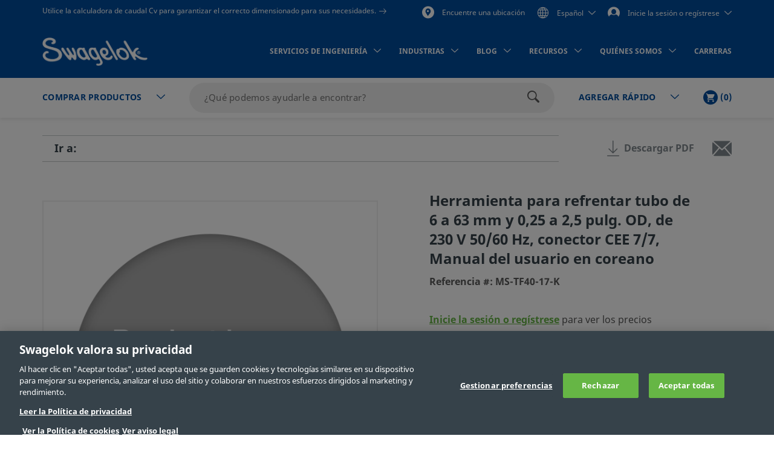

--- FILE ---
content_type: text/html;charset=UTF-8
request_url: https://products.swagelok.com/es/c/mto-base-product/p/MS-TF40-17-K
body_size: 34043
content:
<!DOCTYPE html>
<html lang="es">
<head>
	<title>
		Herramienta para refrentar tubo de 6 a 63 mm y 0,25 a 2,5 pulg. OD, de 230 V 50/60 Hz, conector CEE 7/7, Manual del usuario en coreano | Swagelok</title>

	<meta http-equiv="Content-Type" content="text/html; charset=utf-8"/>
	<meta http-equiv="X-UA-Compatible" content="IE=edge">
	<meta charset="utf-8">
	<meta name="viewport" content="width=device-width, initial-scale=1, user-scalable=no">
	<meta name="format-detection" content="telephone=no">

	<meta name="keywords">
<meta name="description">
<meta name="robots" content="noindex,nofollow">
<link rel="shortcut icon" type="image/x-icon" media="all" href="/_ui/responsive/theme-swagelok/images/favicon.ico" />
		<link rel="canonical" href="https://products.swagelok.com/es/c/mto-base-product/p/MS-TF40-17-K" />
	<link rel="alternate" hreflang="x-default" href="https://products.swagelok.com/en/c/mto-base-product/p/MS-TF40-17-K" />
		<link rel="alternate" hreflang="en" href="https://products.swagelok.com/en/c/mto-base-product/p/MS-TF40-17-K" />
	<link rel="alternate" hreflang="de" href="https://products.swagelok.com/de/c/mto-base-product/p/MS-TF40-17-K" />
	<link rel="alternate" hreflang="es" href="https://products.swagelok.com/es/c/mto-base-product/p/MS-TF40-17-K" />
	<link rel="alternate" hreflang="fr" href="https://products.swagelok.com/fr/c/mto-base-product/p/MS-TF40-17-K" />
	<link rel="alternate" hreflang="ja" href="https://products.swagelok.com/ja/c/mto-base-product/p/MS-TF40-17-K" />
	<link rel="alternate" hreflang="ko" href="https://products.swagelok.com/ko/c/mto-base-product/p/MS-TF40-17-K" />
	<link rel="alternate" hreflang="ru" href="https://products.swagelok.com/ru/c/mto-base-product/p/MS-TF40-17-K" />
	<link rel="alternate" hreflang="zh" href="https://products.swagelok.com.cn/zh/c/mto-base-product/p/MS-TF40-17-K" />
	<style>.resetListStyle{list-style:none;padding-left:0}html{font-family:sans-serif;-ms-text-size-adjust:100%;-webkit-text-size-adjust:100%}body{margin:0}article,aside,details,figcaption,figure,footer,header,hgroup,main,menu,nav,section,summary{display:block}audio,canvas,progress,video{display:inline-block;vertical-align:baseline}audio:not([controls]){display:none;height:0}[hidden],template{display:none}a{background-color:transparent}a:active,a:hover{outline:0}abbr[title]{border-bottom:none;text-decoration:underline;text-decoration:underline dotted}b,strong{font-weight:700}dfn{font-style:italic}h1{font-size:2em;margin:.67em 0}mark{background:#ff0;color:#000}small{font-size:80%}sub,sup{font-size:75%;line-height:0;position:relative;vertical-align:baseline}sup{top:-.5em}sub{bottom:-.25em}img{border:0}svg:not(:root){overflow:hidden}figure{margin:1em 40px}hr{box-sizing:content-box;height:0}pre{overflow:auto}code,kbd,pre,samp{font-family:monospace,monospace;font-size:1em}button,input,optgroup,select,textarea{color:inherit;font:inherit;margin:0}button{overflow:visible}button,select{text-transform:none}button,html input[type=button],input[type=reset],input[type=submit]{-webkit-appearance:button;cursor:pointer}button[disabled],html input[disabled]{cursor:default}button::-moz-focus-inner,input::-moz-focus-inner{border:0;padding:0}input{line-height:normal}input[type=checkbox],input[type=radio]{box-sizing:border-box;padding:0}input[type=number]::-webkit-inner-spin-button,input[type=number]::-webkit-outer-spin-button{height:auto}input[type=search]{-webkit-appearance:textfield;box-sizing:content-box}input[type=search]::-webkit-search-cancel-button,input[type=search]::-webkit-search-decoration{-webkit-appearance:none}fieldset{border:1px solid silver;margin:0 2px;padding:.35em .625em .75em}legend{border:0;padding:0}textarea{overflow:auto}optgroup{font-weight:700}table{border-collapse:collapse;border-spacing:0}td,th{padding:0}.clearfix:after,.clearfix:before,.container-fluid:after,.container-fluid:before,.container:after,.container:before,.dl-horizontal dd:after,.dl-horizontal dd:before,.row:after,.row:before{content:" ";display:table}.clearfix:after,.container-fluid:after,.container:after,.dl-horizontal dd:after,.row:after{clear:both}.center-block{display:block;margin-left:auto;margin-right:auto}.pull-right{float:right!important}.pull-left{float:left!important}.hide{display:none!important}.show{display:block!important}.invisible{visibility:hidden}.text-hide{background-color:transparent;border:0;color:transparent;font:0/0 a;text-shadow:none}.hidden{display:none!important}.affix{position:fixed}@font-face{font-family:Dosis;font-style:normal;font-weight:300;src:url(https://fonts.gstatic.com/s/dosis/v34/HhyJU5sn9vOmLxNkIwRSjTVNWLEJabMl2xMB.ttf) format("truetype")}@font-face{font-family:Dosis;font-style:normal;font-weight:400;src:url(https://fonts.gstatic.com/s/dosis/v34/HhyJU5sn9vOmLxNkIwRSjTVNWLEJN7Ml2xMB.ttf) format("truetype")}@font-face{font-family:Dosis;font-style:normal;font-weight:500;src:url(https://fonts.gstatic.com/s/dosis/v34/HhyJU5sn9vOmLxNkIwRSjTVNWLEJBbMl2xMB.ttf) format("truetype")}@font-face{font-family:Dosis;font-style:normal;font-weight:600;src:url(https://fonts.gstatic.com/s/dosis/v34/HhyJU5sn9vOmLxNkIwRSjTVNWLEJ6bQl2xMB.ttf) format("truetype")}@font-face{font-family:Noto Sans;font-style:normal;font-weight:700;src:url(/_ui/responsive/theme-swagelok/fonts/NotoSans-Bold.woff) format("woff"),url(/_ui/responsive/theme-swagelok/fonts/NotoSans-Bold.svg#NotoSans-Bold) format("svg")}@font-face{font-family:Noto Sans;font-style:italic;font-weight:700;src:url(/_ui/responsive/theme-swagelok/fonts/NotoSans-BoldItalic.woff) format("woff"),url(/_ui/responsive/theme-swagelok/fonts/NotoSans-BoldItalic.svg#NotoSans-BoldItalic) format("svg")}@font-face{font-family:Noto Sans;font-style:italic;font-weight:400;src:url(/_ui/responsive/theme-swagelok/fonts/NotoSans-Italic.woff) format("woff"),url(/_ui/responsive/theme-swagelok/fonts/NotoSans-Italic.svg#NotoSans-Italic) format("svg")}@font-face{font-family:Noto Sans;font-style:normal;font-weight:400;src:url(/_ui/responsive/theme-swagelok/fonts/NotoSans-Regular.woff) format("woff"),url(/_ui/responsive/theme-swagelok/fonts/NotoSans-Regular.svg#NotoSans-Regular) format("svg")}@font-face{font-family:Noto Sans SC;font-style:normal;font-weight:400;src:url(/_ui/responsive/theme-swagelok/fonts/NotoSansSC-Regular.woff) format("woff"),url(/_ui/responsive/theme-swagelok/fonts/NotoSansSC-Regular.svg#NotoSansSC) format("svg")}@font-face{font-family:Noto Sans SC;font-style:normal;font-weight:700;src:url(/_ui/responsive/theme-swagelok/fonts/NotoSansSC-Bold.woff) format("woff"),url(/_ui/responsive/theme-swagelok/fonts/NotoSansSC-Bold.svg#NotoSansSC) format("svg")}@font-face{font-family:Noto Sans JP;font-style:normal;font-weight:400;src:url(/_ui/responsive/theme-swagelok/fonts/NotoSansJP-Regular.woff) format("woff"),url(/_ui/responsive/theme-swagelok/fonts/NotoSansJP-Regular.svg#NotoSansJP) format("svg")}@font-face{font-family:Noto Sans JP;font-style:normal;font-weight:700;src:url(/_ui/responsive/theme-swagelok/fonts/NotoSansJP-Bold.woff) format("woff"),url(/_ui/responsive/theme-swagelok/fonts/NotoSansJP-Bold.svg#NotoSansJP) format("svg")}@font-face{font-family:Noto Sans KR;font-style:normal;font-weight:700;src:url(/_ui/responsive/theme-swagelok/fonts/NotoSansKR-Bold.woff) format("woff"),url(/_ui/responsive/theme-swagelok/fonts/NotoSansKR-Bold.svg#NotoSansKR) format("svg")}@font-face{font-family:Noto Sans KR;font-style:normal;font-weight:400;src:url(/_ui/responsive/theme-swagelok/fonts/NotoSansKR-Regular.woff) format("woff"),url(/_ui/responsive/theme-swagelok/fonts/NotoSansKR-Regular.svg#NotoSansKR) format("svg")}*,:after,:before{-webkit-box-sizing:border-box;-moz-box-sizing:border-box;box-sizing:border-box}html{-webkit-tap-highlight-color:rgba(0,0,0,0)}body,html{font-size:16px}body{background-color:#fff;color:#595959;font-family:Noto Sans,Microsoft YaHei,Helvetica,Arial,sans-serif;line-height:1.375}button,input,select,textarea{font-family:inherit;font-size:inherit;line-height:inherit}a{color:#66b645;text-decoration:none}a:focus,a:hover{color:#469625;text-decoration:underline}a:focus{outline:5px auto -webkit-focus-ring-color;outline-offset:-2px}figure{margin:0}img{vertical-align:middle}.img-responsive{display:block;height:auto;max-width:100%}.img-rounded{border-radius:6px}.img-thumbnail{background-color:#fff;border:1px solid #ddd;border-radius:3px;display:inline-block;height:auto;line-height:1.375;max-width:100%;padding:4px;-webkit-transition:all .2s ease-in-out;-o-transition:all .2s ease-in-out;transition:all .2s ease-in-out}.img-circle{border-radius:50%}hr{border:0;border-top:1px solid #eee;margin-bottom:22px;margin-top:22px}.sr-only{position:absolute}.sr-only-focusable:active,.sr-only-focusable:focus{height:auto;margin:0;overflow:visible;position:static;width:auto;clip:auto}[role=button]{cursor:pointer}html{font-size:unset}html[lang=zh] body{font-family:Noto Sans SC,Noto Sans,Microsoft YaHei,Helvetica,Arial,sans-serif}html[lang=ja] body{font-family:Noto Sans JP,Noto Sans,Microsoft YaHei,Helvetica,Arial,sans-serif}html[lang=ko] body{font-family:Noto Sans KR,Noto Sans,Microsoft YaHei,Helvetica,Arial,sans-serif}.h1,.h2,.h3,.h4,.h5,.h6,h1,h2,h3,h4,h5,h6{color:#36424a;font-family:inherit;font-weight:700;line-height:1.1}.h1 .small,.h1 small,.h2 .small,.h2 small,.h3 .small,.h3 small,.h4 .small,.h4 small,.h5 .small,.h5 small,.h6 .small,.h6 small,h1 .small,h1 small,h2 .small,h2 small,h3 .small,h3 small,h4 .small,h4 small,h5 .small,h5 small,h6 .small,h6 small{color:#777;font-weight:400;line-height:1}.h1,.h2,.h3,h1,h2,h3{margin-bottom:11px;margin-top:22px}.h1 .small,.h1 small,.h2 .small,.h2 small,.h3 .small,.h3 small,h1 .small,h1 small,h2 .small,h2 small,h3 .small,h3 small{font-size:65%}.h4,.h5,.h6,h4,h5,h6{margin-bottom:11px;margin-top:11px}.h4 .small,.h4 small,.h5 .small,.h5 small,.h6 .small,.h6 small,h4 .small,h4 small,h5 .small,h5 small,h6 .small,h6 small{font-size:75%}.h1,h1{font-size:41px}.h2,h2{font-size:34px}.h3,h3{font-size:28px}.h4,h4{font-size:20px}.h5,h5{font-size:16px}.h6,h6{font-size:14px}p{margin:0 0 11px}.lead{font-size:18px;font-weight:300;line-height:1.4;margin-bottom:22px}@media (min-width:768px){.lead{font-size:24px}}.small,small{font-size:87%}.mark,mark{background-color:#fcf8e3;padding:.2em}.text-left{text-align:left}.text-right{text-align:right}.text-center{text-align:center}.text-justify{text-align:justify}.text-nowrap{white-space:nowrap}.text-lowercase{text-transform:lowercase}.text-uppercase{text-transform:uppercase}.text-capitalize{text-transform:capitalize}.text-muted{color:#777}.text-primary{color:#66b645}a.text-primary:focus,a.text-primary:hover{color:#519137}.text-success{color:#3c763d}a.text-success:focus,a.text-success:hover{color:#2b542c}.text-info{color:#31708f}a.text-info:focus,a.text-info:hover{color:#245269}.text-warning{color:#8a6d3b}a.text-warning:focus,a.text-warning:hover{color:#66512c}.text-danger{color:#a94442}a.text-danger:focus,a.text-danger:hover{color:#843534}.bg-primary{background-color:#66b645;color:#fff}a.bg-primary:focus,a.bg-primary:hover{background-color:#519137}.bg-success{background-color:#dff0d8}a.bg-success:focus,a.bg-success:hover{background-color:#c1e2b3}.bg-info{background-color:#d9edf7}a.bg-info:focus,a.bg-info:hover{background-color:#afd9ee}.bg-warning{background-color:#fcf8e3}a.bg-warning:focus,a.bg-warning:hover{background-color:#f7ecb5}.bg-danger{background-color:#f2dede}a.bg-danger:focus,a.bg-danger:hover{background-color:#e4b9b9}.page-header{border-bottom:1px solid #eee;margin:44px 0 22px;padding-bottom:10px}ol,ul{margin-bottom:11px;margin-top:0}ol ol,ol ul,ul ol,ul ul{margin-bottom:0}.list-inline,.list-unstyled{list-style:none;padding-left:0}.list-inline{margin-left:-5px}.list-inline>li{display:inline-block;padding-left:5px;padding-right:5px}dl{margin-bottom:22px;margin-top:0}dd,dt{line-height:1.375}dt{font-weight:700}dd{margin-left:0}@media (min-width:768px){.dl-horizontal dt{clear:left;float:left;overflow:hidden;text-align:right;text-overflow:ellipsis;white-space:nowrap;width:160px}.dl-horizontal dd{margin-left:180px}}abbr[data-original-title],abbr[title]{cursor:help}.initialism{font-size:90%;text-transform:uppercase}blockquote{border-left:5px solid #eee;font-size:20px;margin:0 0 22px;padding:11px 22px}blockquote ol:last-child,blockquote p:last-child,blockquote ul:last-child{margin-bottom:0}blockquote .small,blockquote footer,blockquote small{color:#777;display:block;font-size:80%;line-height:1.375}blockquote .small:before,blockquote footer:before,blockquote small:before{content:"\2014 \00A0"}.blockquote-reverse,blockquote.pull-right{border-left:0;border-right:5px solid #eee;padding-left:0;padding-right:15px;text-align:right}.blockquote-reverse .small:before,.blockquote-reverse footer:before,.blockquote-reverse small:before,blockquote.pull-right .small:before,blockquote.pull-right footer:before,blockquote.pull-right small:before{content:""}.blockquote-reverse .small:after,.blockquote-reverse footer:after,.blockquote-reverse small:after,blockquote.pull-right .small:after,blockquote.pull-right footer:after,blockquote.pull-right small:after{content:"\00A0 \2014"}address{font-style:normal;line-height:1.375;margin-bottom:22px}.container{margin-left:auto;margin-right:auto;padding-left:15px;padding-right:15px}@media (min-width:768px){.container{width:750px}}@media (min-width:992px){.container{width:970px}}@media (min-width:1200px){.container{width:1170px}}.container-fluid{margin-left:auto;margin-right:auto;padding-left:15px;padding-right:15px}.row{margin-left:-15px;margin-right:-15px}.row-no-gutters{margin-left:0;margin-right:0}.row-no-gutters [class*=col-]{padding-left:0;padding-right:0}.col-lg-1,.col-lg-10,.col-lg-11,.col-lg-12,.col-lg-2,.col-lg-3,.col-lg-4,.col-lg-5,.col-lg-6,.col-lg-7,.col-lg-8,.col-lg-9,.col-md-1,.col-md-10,.col-md-11,.col-md-12,.col-md-2,.col-md-3,.col-md-4,.col-md-5,.col-md-6,.col-md-7,.col-md-8,.col-md-9,.col-sm-1,.col-sm-10,.col-sm-11,.col-sm-12,.col-sm-2,.col-sm-3,.col-sm-4,.col-sm-5,.col-sm-6,.col-sm-7,.col-sm-8,.col-sm-9,.col-xs-1,.col-xs-10,.col-xs-11,.col-xs-12,.col-xs-2,.col-xs-3,.col-xs-4,.col-xs-5,.col-xs-6,.col-xs-7,.col-xs-8,.col-xs-9{min-height:1px;padding-left:15px;padding-right:15px;position:relative}.col-xs-1,.col-xs-10,.col-xs-11,.col-xs-12,.col-xs-2,.col-xs-3,.col-xs-4,.col-xs-5,.col-xs-6,.col-xs-7,.col-xs-8,.col-xs-9{float:left}.col-xs-12{width:100%}.col-xs-11{width:91.66666667%}.col-xs-10{width:83.33333333%}.col-xs-9{width:75%}.col-xs-8{width:66.66666667%}.col-xs-7{width:58.33333333%}.col-xs-6{width:50%}.col-xs-5{width:41.66666667%}.col-xs-4{width:33.33333333%}.col-xs-3{width:25%}.col-xs-2{width:16.66666667%}.col-xs-1{width:8.33333333%}.col-xs-pull-12{right:100%}.col-xs-pull-11{right:91.66666667%}.col-xs-pull-10{right:83.33333333%}.col-xs-pull-9{right:75%}.col-xs-pull-8{right:66.66666667%}.col-xs-pull-7{right:58.33333333%}.col-xs-pull-6{right:50%}.col-xs-pull-5{right:41.66666667%}.col-xs-pull-4{right:33.33333333%}.col-xs-pull-3{right:25%}.col-xs-pull-2{right:16.66666667%}.col-xs-pull-1{right:8.33333333%}.col-xs-pull-0{right:auto}.col-xs-push-12{left:100%}.col-xs-push-11{left:91.66666667%}.col-xs-push-10{left:83.33333333%}.col-xs-push-9{left:75%}.col-xs-push-8{left:66.66666667%}.col-xs-push-7{left:58.33333333%}.col-xs-push-6{left:50%}.col-xs-push-5{left:41.66666667%}.col-xs-push-4{left:33.33333333%}.col-xs-push-3{left:25%}.col-xs-push-2{left:16.66666667%}.col-xs-push-1{left:8.33333333%}.col-xs-push-0{left:auto}.col-xs-offset-12{margin-left:100%}.col-xs-offset-11{margin-left:91.66666667%}.col-xs-offset-10{margin-left:83.33333333%}.col-xs-offset-9{margin-left:75%}.col-xs-offset-8{margin-left:66.66666667%}.col-xs-offset-7{margin-left:58.33333333%}.col-xs-offset-6{margin-left:50%}.col-xs-offset-5{margin-left:41.66666667%}.col-xs-offset-4{margin-left:33.33333333%}.col-xs-offset-3{margin-left:25%}.col-xs-offset-2{margin-left:16.66666667%}.col-xs-offset-1{margin-left:8.33333333%}.col-xs-offset-0{margin-left:0}@media (min-width:768px){.col-sm-1,.col-sm-10,.col-sm-11,.col-sm-12,.col-sm-2,.col-sm-3,.col-sm-4,.col-sm-5,.col-sm-6,.col-sm-7,.col-sm-8,.col-sm-9{float:left}.col-sm-12{width:100%}.col-sm-11{width:91.66666667%}.col-sm-10{width:83.33333333%}.col-sm-9{width:75%}.col-sm-8{width:66.66666667%}.col-sm-7{width:58.33333333%}.col-sm-6{width:50%}.col-sm-5{width:41.66666667%}.col-sm-4{width:33.33333333%}.col-sm-3{width:25%}.col-sm-2{width:16.66666667%}.col-sm-1{width:8.33333333%}.col-sm-pull-12{right:100%}.col-sm-pull-11{right:91.66666667%}.col-sm-pull-10{right:83.33333333%}.col-sm-pull-9{right:75%}.col-sm-pull-8{right:66.66666667%}.col-sm-pull-7{right:58.33333333%}.col-sm-pull-6{right:50%}.col-sm-pull-5{right:41.66666667%}.col-sm-pull-4{right:33.33333333%}.col-sm-pull-3{right:25%}.col-sm-pull-2{right:16.66666667%}.col-sm-pull-1{right:8.33333333%}.col-sm-pull-0{right:auto}.col-sm-push-12{left:100%}.col-sm-push-11{left:91.66666667%}.col-sm-push-10{left:83.33333333%}.col-sm-push-9{left:75%}.col-sm-push-8{left:66.66666667%}.col-sm-push-7{left:58.33333333%}.col-sm-push-6{left:50%}.col-sm-push-5{left:41.66666667%}.col-sm-push-4{left:33.33333333%}.col-sm-push-3{left:25%}.col-sm-push-2{left:16.66666667%}.col-sm-push-1{left:8.33333333%}.col-sm-push-0{left:auto}.col-sm-offset-12{margin-left:100%}.col-sm-offset-11{margin-left:91.66666667%}.col-sm-offset-10{margin-left:83.33333333%}.col-sm-offset-9{margin-left:75%}.col-sm-offset-8{margin-left:66.66666667%}.col-sm-offset-7{margin-left:58.33333333%}.col-sm-offset-6{margin-left:50%}.col-sm-offset-5{margin-left:41.66666667%}.col-sm-offset-4{margin-left:33.33333333%}.col-sm-offset-3{margin-left:25%}.col-sm-offset-2{margin-left:16.66666667%}.col-sm-offset-1{margin-left:8.33333333%}.col-sm-offset-0{margin-left:0}}@media (min-width:992px){.col-md-1,.col-md-10,.col-md-11,.col-md-12,.col-md-2,.col-md-3,.col-md-4,.col-md-5,.col-md-6,.col-md-7,.col-md-8,.col-md-9{float:left}.col-md-12{width:100%}.col-md-11{width:91.66666667%}.col-md-10{width:83.33333333%}.col-md-9{width:75%}.col-md-8{width:66.66666667%}.col-md-7{width:58.33333333%}.col-md-6{width:50%}.col-md-5{width:41.66666667%}.col-md-4{width:33.33333333%}.col-md-3{width:25%}.col-md-2{width:16.66666667%}.col-md-1{width:8.33333333%}.col-md-pull-12{right:100%}.col-md-pull-11{right:91.66666667%}.col-md-pull-10{right:83.33333333%}.col-md-pull-9{right:75%}.col-md-pull-8{right:66.66666667%}.col-md-pull-7{right:58.33333333%}.col-md-pull-6{right:50%}.col-md-pull-5{right:41.66666667%}.col-md-pull-4{right:33.33333333%}.col-md-pull-3{right:25%}.col-md-pull-2{right:16.66666667%}.col-md-pull-1{right:8.33333333%}.col-md-pull-0{right:auto}.col-md-push-12{left:100%}.col-md-push-11{left:91.66666667%}.col-md-push-10{left:83.33333333%}.col-md-push-9{left:75%}.col-md-push-8{left:66.66666667%}.col-md-push-7{left:58.33333333%}.col-md-push-6{left:50%}.col-md-push-5{left:41.66666667%}.col-md-push-4{left:33.33333333%}.col-md-push-3{left:25%}.col-md-push-2{left:16.66666667%}.col-md-push-1{left:8.33333333%}.col-md-push-0{left:auto}.col-md-offset-12{margin-left:100%}.col-md-offset-11{margin-left:91.66666667%}.col-md-offset-10{margin-left:83.33333333%}.col-md-offset-9{margin-left:75%}.col-md-offset-8{margin-left:66.66666667%}.col-md-offset-7{margin-left:58.33333333%}.col-md-offset-6{margin-left:50%}.col-md-offset-5{margin-left:41.66666667%}.col-md-offset-4{margin-left:33.33333333%}.col-md-offset-3{margin-left:25%}.col-md-offset-2{margin-left:16.66666667%}.col-md-offset-1{margin-left:8.33333333%}.col-md-offset-0{margin-left:0}}@media (min-width:1200px){.col-lg-1,.col-lg-10,.col-lg-11,.col-lg-12,.col-lg-2,.col-lg-3,.col-lg-4,.col-lg-5,.col-lg-6,.col-lg-7,.col-lg-8,.col-lg-9{float:left}.col-lg-12{width:100%}.col-lg-11{width:91.66666667%}.col-lg-10{width:83.33333333%}.col-lg-9{width:75%}.col-lg-8{width:66.66666667%}.col-lg-7{width:58.33333333%}.col-lg-6{width:50%}.col-lg-5{width:41.66666667%}.col-lg-4{width:33.33333333%}.col-lg-3{width:25%}.col-lg-2{width:16.66666667%}.col-lg-1{width:8.33333333%}.col-lg-pull-12{right:100%}.col-lg-pull-11{right:91.66666667%}.col-lg-pull-10{right:83.33333333%}.col-lg-pull-9{right:75%}.col-lg-pull-8{right:66.66666667%}.col-lg-pull-7{right:58.33333333%}.col-lg-pull-6{right:50%}.col-lg-pull-5{right:41.66666667%}.col-lg-pull-4{right:33.33333333%}.col-lg-pull-3{right:25%}.col-lg-pull-2{right:16.66666667%}.col-lg-pull-1{right:8.33333333%}.col-lg-pull-0{right:auto}.col-lg-push-12{left:100%}.col-lg-push-11{left:91.66666667%}.col-lg-push-10{left:83.33333333%}.col-lg-push-9{left:75%}.col-lg-push-8{left:66.66666667%}.col-lg-push-7{left:58.33333333%}.col-lg-push-6{left:50%}.col-lg-push-5{left:41.66666667%}.col-lg-push-4{left:33.33333333%}.col-lg-push-3{left:25%}.col-lg-push-2{left:16.66666667%}.col-lg-push-1{left:8.33333333%}.col-lg-push-0{left:auto}.col-lg-offset-12{margin-left:100%}.col-lg-offset-11{margin-left:91.66666667%}.col-lg-offset-10{margin-left:83.33333333%}.col-lg-offset-9{margin-left:75%}.col-lg-offset-8{margin-left:66.66666667%}.col-lg-offset-7{margin-left:58.33333333%}.col-lg-offset-6{margin-left:50%}.col-lg-offset-5{margin-left:41.66666667%}.col-lg-offset-4{margin-left:33.33333333%}.col-lg-offset-3{margin-left:25%}.col-lg-offset-2{margin-left:16.66666667%}.col-lg-offset-1{margin-left:8.33333333%}.col-lg-offset-0{margin-left:0}}html{scroll-padding-top:73px}small{font-size:87.5%}.s-cms-section{margin-bottom:55px;margin-top:45px}@media (min-width:992px){.s-cms-section{margin-bottom:100px;margin-top:120px}}.s-row--aligned{display:flex;flex-flow:row wrap}.s-row--aligned:before{display:block}.s-headline-link{color:#004d9e;cursor:pointer;display:block;text-decoration:none}.s-headline-link.focus,.s-headline-link.hover,.s-headline-link:focus,.s-headline-link:hover{color:#004d9e;text-decoration:underline}.s-headline-link.active,.s-headline-link:active{color:#0091ba}.s-headline-link.btn{background:none;padding-left:0;padding-right:0;text-transform:none}.s-headline-link--inline{display:inline-block}.s-headline-link--primary{color:#66b645!important}.s-text-right-align{text-align:right!important}.s-inline-nav{list-style:none;margin-bottom:0;padding-left:0}.s-inline-nav>li{display:inline-block}.s-lock-scroll{overflow:hidden}.s-lock-scroll:before{background-color:rgba(54,66,74,.75);content:"";height:100%;left:0;position:absolute;top:0;width:100%;z-index:890}.no-space,.no-space .yCmsComponent{padding:0!important}.s-disclaimer{line-height:24px;line-height:1.5rem}.s-disclaimer p{margin-bottom:1.5rem}.sr-only{height:1px;margin:-1px;overflow:hidden;padding:0;position:absolute!important;width:1px;clip:rect(0,0,0,0);border:0}.s-global-loader{bottom:0;display:none;left:0;position:fixed;right:0;top:0;z-index:900}.s-global-loader .icon-loading{font-size:12px;top:50%}.s-global-loader .icon-loading,.s-global-loader__message{left:50%;position:absolute;transform:translate(-50%,-50%)}.s-global-loader__message{color:#fff;font-size:.8rem;font-weight:bolder;text-align:center;top:54%}@media (max-width:992px){.s-global-loader__message{top:56%}}@media (max-width:480px){.s-global-loader__message{top:58%}}@media (max-device-width:1199px){.s-hidden-on-mobile-tablet{display:none!important}}@media (min-device-width:1200px){.s-hidden-on-desktop{display:none!important}}.s-anchor{display:block;position:relative;top:-20px;visibility:hidden}.s-video-container{overflow:hidden;padding-top:56.25%;position:relative}.s-video-container .s-video{border:0;height:100%;left:0;position:absolute;top:0;width:100%}iframe{border:0}.rte-embedded-youtube-video{display:block;margin:1.5rem auto;width:100%}.floatImageLeft .rte-embedded-youtube-video iframe,.floatImageRight .rte-embedded-youtube-video iframe,.rte-embedded-youtube-video iframe{border-width:0;display:block;height:auto;margin:0 auto;width:280px}@media only screen and (min-width:41.75em){.rte-embedded-youtube-video,.rte-embedded-youtube-video iframe{height:267px;width:475px}}@media only screen and (min-width:64em){.rte-embedded-youtube-video,.rte-embedded-youtube-video iframe{height:315px;width:560px}}@media (min-width:992px){.s-row--md-reverse{display:flex;flex-direction:row-reverse}}@media not all and (min-resolution:0.001dpcm){@supports (-webkit-appearance:none) and (stroke-color:transparent){.s-anchor{top:-73px}}}.s-h1,h1{font-size:32px;font-size:2rem;line-height:43px;line-height:2.69rem}@media (min-width:992px){.s-h1,h1{font-size:42px;font-size:2.63rem;line-height:60px;line-height:3.75rem}}.s-h2,h2{font-size:30px;font-size:1.88rem;line-height:36px;line-height:2.25rem}@media (min-width:992px){.s-h2,h2{font-size:36px;font-size:2.25rem;line-height:42px;line-height:2.63rem}}.s-h3,h3{font-size:28px;font-size:1.75rem;line-height:38px;line-height:2.38rem}@media (min-width:992px){.s-h3,h3{font-size:30px;font-size:1.88rem;line-height:36px;line-height:2.25rem}}.s-h4,h4{color:#595959;font-size:18px;font-size:1.13rem;font-weight:400;line-height:28px;line-height:1.75rem}.s-h5,.s-headline-link,h5{color:#004d9e;font-weight:700}.s-h5,.s-h6,.s-headline-link,h5,h6{font-size:18px;font-size:1.13rem;line-height:24px;line-height:1.5rem}.s-small{font-size:14px;font-size:.88rem;line-height:19px;line-height:1.19rem}p{line-height:24px;line-height:1.5rem}.main__inner-wrapper a:not(.s-ssc-info__item-value),.s-mega-menu__items a:not(.s-ssc-info__item-value){font-weight:700}.main__inner-wrapper .s-category-item__sub-list a,.s-mega-menu__items .s-category-item__sub-list a{font-weight:400}.s-hero-block__image{height:210px;left:0;overflow:hidden;position:absolute;right:0;top:0;z-index:-1}.s-hero-block__image img{height:100%;object-fit:cover;width:100%}@media (min-width:992px){.s-hero-block__image{height:100%}}.s-hero-block__content{background:#fff;box-shadow:0 2px 10px 0 rgba(0,0,0,.3);padding:30px 25px}.s-hero-block__headline{font-size:30px;font-size:1.88rem;line-height:36px;line-height:2.25rem;margin-bottom:25px}@media (min-width:992px){.s-hero-block__headline{font-size:36px;font-size:2.25rem;line-height:42px;line-height:2.63rem}}.s-hero-block__text{margin-bottom:25px}.s-hero-block{margin-bottom:40px;padding-top:100px;position:relative;width:100%}.s-hero-block .s-hero-block__container{height:100%}@media (min-width:992px){.s-hero-block__content{box-shadow:none;max-width:905px;padding:35px 45px;position:relative;top:50%;transform:translateY(-50%)}.s-hero-block{height:410px;padding-top:0}.s-hero-block--tall{height:610px}.s-hero-block--tall .s-hero-block__container{padding:0}.s-hero-block--tall .s-hero-block__content{max-width:845px;padding:55px 60px}}.s-hero-punchout-block__image{height:100%;max-height:410px;overflow:hidden;position:absolute;width:100%;z-index:-1}.s-hero-punchout-block__image img{height:100%;object-fit:cover;width:100%}.s-hero-punchout-block{margin-bottom:40px;position:relative;width:100%}.s-hero-punchout-block__container{height:100%;padding-bottom:50px;padding-top:50px}.s-hero-punchout-block__content{background:#fff;box-shadow:0 2px 10px 0 rgba(0,0,0,.3);padding:30px 25px}</style><link rel="preload" href="/_ui/responsive/theme-swagelok/css/bundle.fdbd412817efd9d5783c.css" as="style"><link rel="stylesheet" href="/_ui/responsive/theme-swagelok/css/bundle.fdbd412817efd9d5783c.css"><link rel="preload" href="/_ui/addons/assistedservicestorefront/responsive/common/css/assistedservicestorefront.css" as="style"/>
			<link rel="stylesheet" type="text/css" media="all" href="/_ui/addons/assistedservicestorefront/responsive/common/css/assistedservicestorefront.css"/>
		<link rel="preload" href="/_ui/addons/assistedservicestorefront/responsive/common/css/storeFinder.css" as="style"/>
			<link rel="stylesheet" type="text/css" media="all" href="/_ui/addons/assistedservicestorefront/responsive/common/css/storeFinder.css"/>
		<link rel="preload" href="/_ui/addons/assistedservicestorefront/responsive/common/css/customer360.css" as="style"/>
			<link rel="stylesheet" type="text/css" media="all" href="/_ui/addons/assistedservicestorefront/responsive/common/css/customer360.css"/>
		<link rel="preload" href="/_ui/addons/smarteditaddon/responsive/common/css/smarteditaddon.css" as="style"/>
			<link rel="stylesheet" type="text/css" media="all" href="/_ui/addons/smarteditaddon/responsive/common/css/smarteditaddon.css"/>
		<script>    
    const appendPreloadImages = (images) => { 
    const head = document.head
    let preloadImages = images.split(',').filter(Boolean); // Filter out any empty values
    let firstChild = head.firstChild;

    preloadImages.forEach((url) => {
        let link = document.createElement('link');
        link.rel = 'preload';
        link.href = url;
        link.as = 'image';
        head.insertBefore(link, firstChild);
    });
}
</script>















<script>(window.BOOMR_mq=window.BOOMR_mq||[]).push(["addVar",{"rua.upush":"false","rua.cpush":"false","rua.upre":"false","rua.cpre":"false","rua.uprl":"false","rua.cprl":"false","rua.cprf":"false","rua.trans":"SJ-7870f8f9-1dc6-48cb-ac7a-e4f50614ed39","rua.cook":"true","rua.ims":"false","rua.ufprl":"false","rua.cfprl":"true","rua.isuxp":"false","rua.texp":"norulematch","rua.ceh":"false","rua.ueh":"false","rua.ieh.st":"0"}]);</script>
                              <script>!function(a){var e="https://s.go-mpulse.net/boomerang/",t="addEventListener";if("False"=="True")a.BOOMR_config=a.BOOMR_config||{},a.BOOMR_config.PageParams=a.BOOMR_config.PageParams||{},a.BOOMR_config.PageParams.pci=!0,e="https://s2.go-mpulse.net/boomerang/";if(window.BOOMR_API_key="KWQAB-E62QH-GRDGL-MZ5SZ-XZLA8",function(){function n(e){a.BOOMR_onload=e&&e.timeStamp||(new Date).getTime()}if(!a.BOOMR||!a.BOOMR.version&&!a.BOOMR.snippetExecuted){a.BOOMR=a.BOOMR||{},a.BOOMR.snippetExecuted=!0;var i,_,o,r=document.createElement("iframe");if(a[t])a[t]("load",n,!1);else if(a.attachEvent)a.attachEvent("onload",n);r.src="javascript:void(0)",r.title="",r.role="presentation",(r.frameElement||r).style.cssText="width:0;height:0;border:0;display:none;",o=document.getElementsByTagName("script")[0],o.parentNode.insertBefore(r,o);try{_=r.contentWindow.document}catch(O){i=document.domain,r.src="javascript:var d=document.open();d.domain='"+i+"';void(0);",_=r.contentWindow.document}_.open()._l=function(){var a=this.createElement("script");if(i)this.domain=i;a.id="boomr-if-as",a.src=e+"KWQAB-E62QH-GRDGL-MZ5SZ-XZLA8",BOOMR_lstart=(new Date).getTime(),this.body.appendChild(a)},_.write("<bo"+'dy onload="document._l();">'),_.close()}}(),"".length>0)if(a&&"performance"in a&&a.performance&&"function"==typeof a.performance.setResourceTimingBufferSize)a.performance.setResourceTimingBufferSize();!function(){if(BOOMR=a.BOOMR||{},BOOMR.plugins=BOOMR.plugins||{},!BOOMR.plugins.AK){var e="true"=="true"?1:0,t="cookiepresent",n="amhfojaxge7vm2l35a7a-f-4b97a0144-clientnsv4-s.akamaihd.net",i="false"=="true"?2:1,_={"ak.v":"39","ak.cp":"1128448","ak.ai":parseInt("344777",10),"ak.ol":"0","ak.cr":9,"ak.ipv":4,"ak.proto":"h2","ak.rid":"487e6592","ak.r":47376,"ak.a2":e,"ak.m":"a","ak.n":"essl","ak.bpcip":"3.14.87.0","ak.cport":54160,"ak.gh":"23.200.85.108","ak.quicv":"","ak.tlsv":"tls1.3","ak.0rtt":"","ak.0rtt.ed":"","ak.csrc":"-","ak.acc":"","ak.t":"1769728062","ak.ak":"hOBiQwZUYzCg5VSAfCLimQ==HjoiVnOIuj8NzY19g0OcIJ7piqXkpmHGSX9CIx0sG10BVOJjm0OmgrI8sZa9gqMdDZDEkZXUUnKVJP6cBjqTLQverSFjonKSbiK27Eof586SlPffd//sGCSt/+xGD4rFJKWEqx6zl6Mc2pPW2SWL3ku/4X8nw4zhP4rSrCt/vPzOUnTRG9R47cwDRR2D3+oc4DwzvmOPnYcLjJWTzkACcxCTnuTbGMQjGP7wwqj+P0fbyqIOPWoZWzP/60vlJsPNbKm8Xe8I1lwYjnonDfFb37ehyhwTD+3hvV3hVy9MkSNKDj4zvdEzGxx6tF1FK4hm8qDAlb4CX2IpuH9l12eU0GztyEB1bs7U8Fnfpj6KRJcVdcAX/Zjvv6T7Chmuh8+2vyzAaVxafgNzOTJ/m/j/ORDVCSRnvN0dM2iSbDqDbvo=","ak.pv":"45","ak.dpoabenc":"","ak.tf":i};if(""!==t)_["ak.ruds"]=t;var o={i:!1,av:function(e){var t="http.initiator";if(e&&(!e[t]||"spa_hard"===e[t]))_["ak.feo"]=void 0!==a.aFeoApplied?1:0,BOOMR.addVar(_)},rv:function(){var a=["ak.bpcip","ak.cport","ak.cr","ak.csrc","ak.gh","ak.ipv","ak.m","ak.n","ak.ol","ak.proto","ak.quicv","ak.tlsv","ak.0rtt","ak.0rtt.ed","ak.r","ak.acc","ak.t","ak.tf"];BOOMR.removeVar(a)}};BOOMR.plugins.AK={akVars:_,akDNSPreFetchDomain:n,init:function(){if(!o.i){var a=BOOMR.subscribe;a("before_beacon",o.av,null,null),a("onbeacon",o.rv,null,null),o.i=!0}return this},is_complete:function(){return!0}}}}()}(window);</script></head>

<body class="page-productDetails pageType-ProductPage template-pages-product-productLayout2Page  smartedit-page-uid-productDetails smartedit-page-uuid-eyJpdGVtSWQiOiJwcm9kdWN0RGV0YWlscyIsImNhdGFsb2dJZCI6InN3YWdlbG9rQ29udGVudENhdGFsb2ciLCJjYXRhbG9nVmVyc2lvbiI6Ik9ubGluZSJ9 smartedit-catalog-version-uuid-swagelokContentCatalog/Online  language-es">
    	<!-- Google Tag Manager (noscript) -->
            <noscript><iframe src="https://www.googletagmanager.com/ns.html?id=GTM-NCZ7JK&gtm_auth=E3HEfeiYPaeWav5y735Mpw&gtm_preview=env-128&gtm_cookies_win=x"
                    height="0" width="0" style="display:none;visibility:hidden"></iframe></noscript>
                <!-- End Google Tag Manager (noscript) -->

	<main class="s-main" data-currency-iso-code="USD">
            <a href="#skip-to-content" class="skiptocontent" data-role="none">text.skipToContent</a>
            <a href="#skiptonavigation" class="skiptonavigation" data-role="none">text.skipToNavigation</a>

            <div class="yCmsContentSlot">
</div><input type="hidden" name="client-timezone-url" id="client-timezone-url"  value="/es/client-timezone" />
<input type="hidden" id="client-timezone" value="" />
<header class="s-header js-header">
	<input type="hidden" name="userEmail" id="userEmail" class="userEmail" value="anonymous" />
    <a id="skiptonavigation"></a>
    <div class="s-mobile-header js-mobile-header visible-xs visible-sm">
        <div class="container s-mobile-header__content">
            <div class="s-header__flex-row s-header__flex-row--center-items">
                <div class="yCmsComponent s-header__logo">
<div class="banner__component simple-banner">
	<a href="https://www.swagelok.com"><img title="Swagelok"
				alt="Swagelok" src="/medias/logo-global-swagelok.png?context=[base64]"></a>
		</div></div><div class="s-mobile-header__actions">
                    <div class="s-mobile-header__search s-header-nav js-mobile-header-search-wrapper">
                        <button class="s-mobile-header__action js-mobile-header-top-action collapsed" data-toggle="collapse" data-target="#mobileSearch" aria-expanded="false" aria-controls="mobileSearch">
                            <span class="icon icon-search"></span>
                            <span class="sr-only">Buscar</span>
                        </button>
                        <div class="s-header-nav__content js-mobile-header-search collapse" id="mobileSearch"></div>
                    </div>
                    <button class="s-mobile-header__action js-mobile-header-menu-trigger">
                        <span class="icon icon-menu-toggle"></span>
                        <span class="sr-only">Abrir menú</span>
                    </button>
                </div>
            </div>
        </div>
    </div>
    <div class="s-header__content">
        <div class="s-header__top js-header-top-content">
            <div class="container">
                <div class="s-header__flex-row">
                    <div class="yCmsComponent s-marketing-message hidden-xs hidden-sm">
<a href="https://www.swagelok.com/es/resources/cv-calculator" target="_blank">
			<span>Utilice la calculadora de caudal Cv para garantizar el correcto dimensionado para sus necesidades.</span><span class="icon icon-arrow-right" aria-hidden="true"></span>
		</a>
	</div><ul class="s-header__top-links s-header__flex-row">
                        <li>
                                <div class="s-dropdown s-header-nav hidden js-header-ssc-dropdown">
                                        <button class="s-dropdown__toggle s-header__top-link collapsed" type="button" data-toggle="collapse" data-target="#sscInfo" aria-expanded="false" aria-controls="sscInfo">
                                            <span class="icon icon-location" aria-hidden="true"></span>
                                            <span class="js-ssc-display-name"></span>
                                            <span class="icon icon-dropdown-toggle" aria-hidden="true"></span>
                                        </button>
                                        <div class="s-dropdown__content s-header-nav__content collapse" id="sscInfo">
                                        <div class="s-ssc-info js-ssc-info ">
</div>
<div class="s-header__ssc-action">
                                                    <a class="btn s-btn-tertiary js-mobile-header-menu-trigger" href="/es/locator">
                                                        <span>Cambiar su Centro de ventas y servicio</span>
                                                        <span class="icon icon-angle-right" aria-hidden="true"></span></a>
                                                </div>
                                            </div>
                                    </div>
                                    <a class="s-header__top-link  js-header-ssc-link" href="/es/locator">
                                        <span class="icon icon-location" aria-hidden="true"></span>
                                        <span>Encuentre una ubicación</span>
                                    </a>
                                </li>

                            <li>
                                <div class="s-dropdown s-header-nav">
        <button class="s-dropdown__toggle s-header__top-link collapsed" type="button" data-toggle="collapse" data-target="#langList" aria-expanded="false" aria-controls="langList">
			<span class="icon icon-globe" aria-hidden="true"></span>
			<span>Español</span>
			<span class="icon icon-dropdown-toggle" aria-hidden="true"></span>
        </button>

		<form id="lang-form" action="/es/_s/language" method="post"><ul class="s-dropdown__content s-header-nav__content collapse" id="langList">
				<li><button class="s-header-nav__link" type="submit" value="de" name="code"
						data-analytics-category="Popup Navigation" data-analytics-event="change_language" data-analytics-item="de">
						Deutsch</button></li>
					<li><button class="s-header-nav__link" type="submit" value="en" name="code"
						data-analytics-category="Popup Navigation" data-analytics-event="change_language" data-analytics-item="en">
						English</button></li>
					<li><button class="s-header-nav__link" type="submit" value="fr" name="code"
						data-analytics-category="Popup Navigation" data-analytics-event="change_language" data-analytics-item="fr">
						Français</button></li>
					<li><button class="s-header-nav__link" type="submit" value="ru" name="code"
						data-analytics-category="Popup Navigation" data-analytics-event="change_language" data-analytics-item="ru">
						Русский</button></li>
					<li><button class="s-header-nav__link" type="submit" value="ko" name="code"
						data-analytics-category="Popup Navigation" data-analytics-event="change_language" data-analytics-item="ko">
						한국어</button></li>
					<li><button class="s-header-nav__link" type="submit" value="zh" name="code"
						data-analytics-category="Popup Navigation" data-analytics-event="change_language" data-analytics-item="zh">
						简体中文</button></li>
					<li><button class="s-header-nav__link" type="submit" value="ja" name="code"
						data-analytics-category="Popup Navigation" data-analytics-event="change_language" data-analytics-item="ja">
						日本語</button></li>
					</ul>
		<div>
<input type="hidden" name="CSRFToken" value="44769559-6443-401c-a65c-36101714bd3e" />
</div></form></div>
</li>

                            <li>
                                    <div class="s-dropdown s-header-nav">
                                        <button class="s-dropdown__toggle s-header__top-link collapsed" type="button" data-toggle="collapse" data-target="#accountActions" aria-expanded="false" aria-controls="accountActions">
                                            <span class="icon icon-user" aria-hidden="true"></span>
                                            <span>Inicie la sesión o regístrese</span>
                                            <span class="icon icon-dropdown-toggle" aria-hidden="true"></span>
                                        </button>

                                        <ul class="s-dropdown__content s-header-nav__content collapse" id="accountActions">
                                            <li>
                                                <a class="s-header-nav__link" href="/es/login">
                                                        Iniciar sesión</a>
                                                </li>
                                            <li>
                                                <a class="s-header-nav__link" href="/es/register">
                                                    Registrarse</a>
                                            </li>
                                        </ul>
                                    </div>
                                </li>
                            </ul>
                </div>
            </div>
        </div>

        <div class="s-header__middle js-header-sticky-content">
            <div class="container">
                <div class="s-header__flex-row s-header__flex-row--center-items">
                    <div class="yCmsComponent s-header__logo hidden-xs hidden-sm">
<div class="banner__component simple-banner">
	<a href="https://www.swagelok.com"><img title="Swagelok"
				alt="Swagelok" src="/medias/logo-global-swagelok.png?context=[base64]"></a>
		</div></div><ul class="s-inline-nav s-header__link-lists header-flex-list">
                        <li class="yCmsContentSlot s-header-nav s-dropdown s-dropdown--on-hover">
<div class="s-dropdown__toggle">
                <a class="s-header-nav__primary-link"  href="https://www.swagelok.com/es/engineering-services"><span>Servicios de Ingeniería</span></a>
                <span class="icon icon-dropdown-toggle hidden-xs hidden-sm"></span>
            </div>
            <ul class="s-dropdown__content s-header-nav__content hidden-xs hidden-sm">
                <li class="s-header-nav__item">
                        	<a class="s-header-nav__link"  href="https://www.swagelok.com/es/engineering-services">Acerca de los Servicios de Ingeniería</a>
                        </li>
                    <li class="s-header-nav__item">
                        	<a class="s-header-nav__link"  href="https://www.swagelok.com/es/engineering-services/field-engineering">Ingeniería de Campo</a>
                        </li>
                    <li class="s-header-nav__item">
                        	<a class="s-header-nav__link"  href="https://www.swagelok.com/es/engineering-services/onsite-services">Servicios en Planta</a>
                        </li>
                    <li class="s-header-nav__item">
                        	<a class="s-header-nav__link"  href="https://www.swagelok.com/es/engineering-services/design-assembly">Servicios de Diseño y Montaje</a>
                        </li>
                    <li class="s-header-nav__item">
                        	<a class="s-header-nav__link"  href="https://www.swagelok.com/es/engineering-services/training">Formación</a>
                        </li>
                    <li class="s-header-nav__item">
                        	<a class="s-header-nav__link"  href="https://www.swagelok.com/es/engineering-services/global-construction-services">Servicios de Construcción Global</a>
                        </li>
                    </ul>
        </li><li class="yCmsContentSlot s-header-nav s-dropdown s-dropdown--on-hover">
<div class="s-dropdown__toggle">
                <a class="s-header-nav__primary-link"  href="https://www.swagelok.com/es/industries"><span>Industrias</span></a>
                <span class="icon icon-dropdown-toggle hidden-xs hidden-sm"></span>
            </div>
            <ul class="s-dropdown__content s-header-nav__content hidden-xs hidden-sm">
                <li class="s-header-nav__item">
                        	<a class="s-header-nav__link"  href="https://www.swagelok.com/es/industries">Acerca de las Industrias</a>
                        </li>
                    <li class="s-header-nav__item">
                        	<a class="s-header-nav__link"  href="https://www.swagelok.com/es/industries/chemicals">Químicos</a>
                        </li>
                    <li class="s-header-nav__item">
                        	<a class="s-header-nav__link"  href="https://www.swagelok.com/es/industries/clean-energy">Energía Limpia</a>
                        </li>
                    <li class="s-header-nav__item">
                        	<a class="s-header-nav__link"  href="https://www.swagelok.com/es/industries/food-beverage">Alimentación y Bebidas</a>
                        </li>
                    <li class="s-header-nav__item">
                        	<a class="s-header-nav__link"  href="https://www.swagelok.com/es/industries/industrial-machines">Maquinaria y Equipos Industriales</a>
                        </li>
                    <li class="s-header-nav__item">
                        	<a class="s-header-nav__link"  href="https://www.swagelok.com/es/industries/life-sciences">Ciencias Biológicas</a>
                        </li>
                    <li class="s-header-nav__item">
                        	<a class="s-header-nav__link"  href="https://www.swagelok.com/es/industries/metals-mining">Metales y minería</a>
                        </li>
                    <li class="s-header-nav__item">
                        	<a class="s-header-nav__link"  href="https://www.swagelok.com/es/industries/oil-gas">Petróleo y Gas</a>
                        </li>
                    <li class="s-header-nav__item">
                        	<a class="s-header-nav__link"  href="https://www.swagelok.com/es/industries/power">Energía</a>
                        </li>
                    <li class="s-header-nav__item">
                        	<a class="s-header-nav__link"  href="https://www.swagelok.com/es/industries/pulp-paper">Papeleras</a>
                        </li>
                    <li class="s-header-nav__item">
                        	<a class="s-header-nav__link"  href="https://www.swagelok.com/es/industries/research-development">Investigación y Desarrollo</a>
                        </li>
                    <li class="s-header-nav__item">
                        	<a class="s-header-nav__link"  href="https://www.swagelok.com/es/industries/semiconductor">Semiconductor</a>
                        </li>
                    <li class="s-header-nav__item">
                        	<a class="s-header-nav__link"  href="https://www.swagelok.com/es/industries/water-wastewater-treatment">Tratamiento de Agua y Aguas Residuales</a>
                        </li>
                    </ul>
        </li><li class="yCmsContentSlot s-header-nav s-dropdown s-dropdown--on-hover">
<div class="s-dropdown__toggle">
                <a class="s-header-nav__primary-link"  href="https://www.swagelok.com/es/blog"><span>Blog</span></a>
                <span class="icon icon-dropdown-toggle hidden-xs hidden-sm"></span>
            </div>
            <ul class="s-dropdown__content s-header-nav__content hidden-xs hidden-sm">
                <li class="s-header-nav__item">
                        	<a class="s-header-nav__link"  href="https://www.swagelok.com/es/blog">Acerca del <em>Punto de Referencia Swagelok</em></a>
                        </li>
                    <li class="s-header-nav__item">
                        	<a class="s-header-nav__link"  href="https://www.swagelok.com/es/blog">Blog del <em>Punto de Referencia</em> Swagelok</a>
                        </li>
                    <li class="s-header-nav__item">
                        	<a class="s-header-nav__link"  href="https://www.swagelok.com/es/blog/trade-media">Artículos Publicados en la Prensa Especializada</a>
                        </li>
                    </ul>
        </li><li class="yCmsContentSlot s-header-nav s-dropdown s-dropdown--on-hover">
<div class="s-dropdown__toggle">
                <a class="s-header-nav__primary-link"  href="https://www.swagelok.com/es/resources"><span>Recursos</span></a>
                <span class="icon icon-dropdown-toggle hidden-xs hidden-sm"></span>
            </div>
            <ul class="s-dropdown__content s-header-nav__content hidden-xs hidden-sm">
                <li class="s-header-nav__item">
                        	<a class="s-header-nav__link"  href="https://www.swagelok.com/es/resources">Recursos</a>
                        </li>
                    <li class="s-header-nav__item">
                        	<a class="s-header-nav__link"  href="https://cad.swagelok.com">Plantillas CAD y Planos dimensionales</a>
                        </li>
                    <li class="s-header-nav__item">
                        	<a class="s-header-nav__link"  href="https://products.swagelok.com/resources/catalogs">Biblioteca de catálogos</a>
                        </li>
                    <li class="s-header-nav__item">
                        	<a class="s-header-nav__link"  href="https://www.swagelok.com/es/resources/compliances-certifications">Certificados</a>
                        </li>
                    <li class="s-header-nav__item">
                        	<a class="s-header-nav__link"  href="https://www.swagelok.com/es/resources/cv-calculator">Cálculo del CV</a>
                        </li>
                    <li class="s-header-nav__item">
                        	<a class="s-header-nav__link"  href="https://www.swagelok.com/es/resources/regulator-flow-curve">Generador de Curvas de Caudal de Reguladores</a>
                        </li>
                    <li class="s-header-nav__item">
                        	<a class="s-header-nav__link"  href="https://www.swagelok.com/es/resources/materials">Guía de selección de materiales</a>
                        </li>
                    <li class="s-header-nav__item">
                        	<a class="s-header-nav__link"  href="https://www.swagelok.com/es/resources/software">Software para Sistemas de Fluidos</a>
                        </li>
                    <li class="s-header-nav__item">
                        	<a class="s-header-nav__link"  href="https://www.swagelok.com/es/resources/ask-swagelok">Pregúntale a Swagelok Vídeos</a>
                        </li>
                    <li class="s-header-nav__item">
                        	<a class="s-header-nav__link"  href="https://www.swagelok.com/es/resources/tube-fitting-advantage">Superioridad de los Racores para Tubo</a>
                        </li>
                    <li class="s-header-nav__item">
                        	<a class="s-header-nav__link"  href="https://www.swagelok.com/es/resources/tube-fitting-manual">Manual del Racor para Tubo y Guía de Instalación</a>
                        </li>
                    <li class="s-header-nav__item">
                        	<a class="s-header-nav__link"  href="https://www.swagelok.com/es/blog">Blog del <em>Punto de Referencia</em> Swagelok</a>
                        </li>
                    <li class="s-header-nav__item">
                        	<a class="s-header-nav__link"  href="https://www.swagelok.com/es/blog/trade-media">Artículos Publicados en la Prensa Especializada</a>
                        </li>
                    </ul>
        </li><li class="yCmsContentSlot s-header-nav s-dropdown s-dropdown--on-hover">
<div class="s-dropdown__toggle">
                <a class="s-header-nav__primary-link"  href="https://www.swagelok.com/es/about"><span>Quiénes Somos</span></a>
                <span class="icon icon-dropdown-toggle hidden-xs hidden-sm"></span>
            </div>
            <ul class="s-dropdown__content s-header-nav__content hidden-xs hidden-sm">
                <li class="s-header-nav__item">
                        	<a class="s-header-nav__link"  href="https://www.swagelok.com/es/about">Acerca de Swagelok</a>
                        </li>
                    <li class="s-header-nav__item">
                        	<a class="s-header-nav__link"  href="https://www.swagelok.com/es/about/global">Presencia Global</a>
                        </li>
                    <li class="s-header-nav__item">
                        	<a class="s-header-nav__link"  href="https://www.swagelok.com/es/about/people">Personas y Cultura</a>
                        </li>
                    <li class="s-header-nav__item">
                        	<a class="s-header-nav__link"  href="https://www.swagelok.com/es/about/commitments">Compromisos y Responsabilidades</a>
                        </li>
                    <li class="s-header-nav__item">
                        	<a class="s-header-nav__link"  href="https://www.swagelok.com/es/about/legacy">Legado</a>
                        </li>
                    <li class="s-header-nav__item">
                        	<a class="s-header-nav__link"  href="https://www.swagelok.com/es/about/news">Noticias</a>
                        </li>
                    <li class="s-header-nav__item">
                        	<a class="s-header-nav__link"  href="https://www.swagelok.com/es/about/connect">Conectar</a>
                        </li>
                    </ul>
        </li><li class="yCmsContentSlot s-header-nav">
<a class="s-header-nav__primary-link"  href="https://jobs.swagelok.com"><span>Carreras</span></a>
        </li></ul>
                </div>
            </div>
        </div>
        <div class="s-header__bottom js-header-sticky-content">
            <div class="container">
                <div class="s-header__bottom-content s-header__flex-row s-header__flex-row--center-items">
                    <div class="s-header__catalog s-dropdown s-header-nav">
                        <button class="s-dropdown__toggle s-header__bottom-link collapsed" type="button" data-toggle="collapse" data-target="#catalogMenu" aria-expanded="false" aria-controls="catalogMenu">
                            <span>Comprar productos</span>
                            <span class="icon icon-dropdown-toggle" aria-hidden="true"></span>
                        </button>
                        <div class="s-dropdown__content s-header-nav__content collapse" id="catalogMenu">
                            <div class="s-header__catalog-menu">
                                <button class="s-mobile-header__catalog-toggle s-dropdown__toggle s-header__bottom-link" type="button" data-toggle="collapse" data-target="#catalogMenu" aria-expanded="false" aria-controls="catalogMenu">
                                    <span class="icon icon-arrow-left" aria-hidden="true"></span>
                                    <span>Menú completo</span>
                                </button>
                                <nav class="s-mega-menu js-mega-menu">
        <ul class="s-mega-menu__items s-mega-menu__level1">
            <li class="s-mega-menu__item">
                            <button class="s-mobile-header__catalog-toggle s-mobile-header__catalog-toggle--expandable s-mega-menu__link collapsed" type="button" data-toggle="collapse" data-target="#content-0" aria-expanded="false" aria-controls="content-0">
                                <span>Racores</span>
                                <span class="icon icon-arrow-right" aria-hidden="true"></span>
                            </button>
                            <a class="s-mega-menu__link js-mega-menu-trigger hidden-xs hidden-sm active" data-trigger="content-0" href="/es/todos-los-productos/racores/c/100?clp=true">Racores</a>
                            <div class="s-mega-menu__level2-wrapper collapse active" id="content-0">
                                    <button class="s-mobile-header__catalog-toggle s-dropdown__toggle s-header__bottom-link" type="button" data-toggle="collapse" data-target="#content-0" aria-expanded="false" aria-controls="content-0">
                                        <span class="icon icon-arrow-left" aria-hidden="true"></span>
                                        <span>Racores</span>
                                    </button>
                                    <ul class="s-mega-menu__items s-mega-menu__level2">
                                        <li class="s-mega-menu__item">
                                            <a class="s-mega-menu__link visible-xs visible-sm" href="/es/todos-los-productos/racores/c/100?clp=true">Ver todo Racores</a>
                                        </li>
                                        <li class="s-mega-menu__item">
                                                        <a class="s-mega-menu__link js-mega-menu-trigger hidden-xs hidden-sm active" data-trigger="content-0-0" href="/es/todos-los-productos/racores/racores-para-tubo-y-adaptadores/c/154?clp=true">Racores para Tubo y Adaptadores</a>
                                                                <button class="s-mobile-header__catalog-toggle s-mobile-header__catalog-toggle--expandable s-mega-menu__link collapsed" type="button" data-toggle="collapse" data-target="#content-0-0" aria-expanded="false" aria-controls="content-0-0">
                                                                    <span>Racores para Tubo y Adaptadores</span>
                                                                    <span class="icon icon-expandable-toggle" aria-hidden="true"></span>
                                                                </button>
                                                                <ul class="s-mega-menu__items s-mega-menu__level3 active collapse" id="content-0-0">
                                                                    <li>
                                                                        <a class="s-mega-menu__link visible-xs visible-sm" href="/es/todos-los-productos/racores/racores-para-tubo-y-adaptadores/c/154?clp=true">Ver todo Racores para Tubo y Adaptadores</a>
                                                                    </li>
                                                                    <li class="s-mega-menu__item">
                                                                                    <a class="s-mega-menu__link" href="/es/todos-los-productos/racores/c/100?q=%3Arelevance%3Acategory%3A154%3Acategory%3A155">Pasamuros</a>
                                                                                </li>
                                                                            <li class="s-mega-menu__item">
                                                                                    <a class="s-mega-menu__link" href="/es/todos-los-productos/racores/c/100?q=%3Arelevance%3Acategory%3A154%3Acategory%3A156">Tapones para tubo y tapones para racor</a>
                                                                                </li>
                                                                            <li class="s-mega-menu__item">
                                                                                    <a class="s-mega-menu__link" href="/es/todos-los-productos/racores/c/100?q=%3Arelevance%3Acategory%3A154%3Acategory%3A157">Conectores hembra</a>
                                                                                </li>
                                                                            <li class="s-mega-menu__item">
                                                                                    <a class="s-mega-menu__link" href="/es/todos-los-productos/racores/c/100?q=%3Arelevance%3Acategory%3A154%3Acategory%3A158">Adaptadores a Tubo con Fusible</a>
                                                                                </li>
                                                                            <li class="s-mega-menu__item">
                                                                                    <a class="s-mega-menu__link" href="/es/todos-los-productos/racores/c/100?q=%3Arelevance%3Acategory%3A154%3Acategory%3A159">Uniones de Bajo Volumen Muerto</a>
                                                                                </li>
                                                                            <li class="s-mega-menu__item">
                                                                                    <a class="s-mega-menu__link" href="/es/todos-los-productos/racores/c/100?q=%3Arelevance%3Acategory%3A154%3Acategory%3A160">Conectores macho</a>
                                                                                </li>
                                                                            <li class="s-mega-menu__item">
                                                                                    <a class="s-mega-menu__link" href="/es/todos-los-productos/racores/c/100?q=%3Arelevance%3Acategory%3A154%3Acategory%3A161">Protector de Venteo</a>
                                                                                </li>
                                                                            <li class="s-mega-menu__item">
                                                                                    <a class="s-mega-menu__link" href="/es/todos-los-productos/racores/c/100?q=%3Arelevance%3Acategory%3A154%3Acategory%3A162">Tubos manguito conector</a>
                                                                                </li>
                                                                            <li class="s-mega-menu__item">
                                                                                    <a class="s-mega-menu__link" href="/es/todos-los-productos/racores/c/100?q=%3Arelevance%3Acategory%3A154%3Acategory%3A163">Reductores</a>
                                                                                </li>
                                                                            <li class="s-mega-menu__item">
                                                                                    <a class="s-mega-menu__link" href="/es/todos-los-productos/racores/c/100?q=%3Arelevance%3Acategory%3A154%3Acategory%3A164">Accesorios para Soldadura de Tubo por Encastre</a>
                                                                                </li>
                                                                            <li class="s-mega-menu__item">
                                                                                    <a class="s-mega-menu__link" href="/es/todos-los-productos/racores/c/100?q=%3Arelevance%3Acategory%3A154%3Acategory%3A165">Recambios y Accesorios</a>
                                                                                </li>
                                                                            <li class="s-mega-menu__item">
                                                                                    <a class="s-mega-menu__link" href="/es/todos-los-productos/racores/c/100?q=%3Arelevance%3Acategory%3A154%3Acategory%3A166">Adaptadores a tubo</a>
                                                                                </li>
                                                                            <li class="s-mega-menu__item">
                                                                                    <a class="s-mega-menu__link" href="/es/todos-los-productos/racores/c/100?q=%3Arelevance%3Acategory%3A154%3Acategory%3A167">Uniones</a>
                                                                                </li>
                                                                            <li class="s-mega-menu__item">
                                                                                    <a class="s-mega-menu__link" href="/es/todos-los-productos/racores/c/100?q=%3Arelevance%3Acategory%3A154%3Acategory%3A168">Reductores de Cero Volumen</a>
                                                                                </li>
                                                                            </ul>
                                                            </li>
                                                <li class="s-mega-menu__item">
                                                        <a class="s-mega-menu__link js-mega-menu-trigger hidden-xs hidden-sm " data-trigger="content-0-2" href="/es/todos-los-productos/racores/accesorios-con-cono-y-rosca/c/101?clp=true">Accesorios con cono y rosca</a>
                                                                <button class="s-mobile-header__catalog-toggle s-mobile-header__catalog-toggle--expandable s-mega-menu__link collapsed" type="button" data-toggle="collapse" data-target="#content-0-2" aria-expanded="false" aria-controls="content-0-2">
                                                                    <span>Accesorios con cono y rosca</span>
                                                                    <span class="icon icon-expandable-toggle" aria-hidden="true"></span>
                                                                </button>
                                                                <ul class="s-mega-menu__items s-mega-menu__level3  collapse" id="content-0-2">
                                                                    <li>
                                                                        <a class="s-mega-menu__link visible-xs visible-sm" href="/es/todos-los-productos/racores/accesorios-con-cono-y-rosca/c/101?clp=true">Ver todo Accesorios con cono y rosca</a>
                                                                    </li>
                                                                    <li class="s-mega-menu__item">
                                                                                    <a class="s-mega-menu__link" href="/es/todos-los-productos/racores/c/100?q=%3Arelevance%3Acategory%3A101%3Acategory%3A102">Adaptadores</a>
                                                                                </li>
                                                                            <li class="s-mega-menu__item">
                                                                                    <a class="s-mega-menu__link" href="/es/todos-los-productos/racores/c/100?q=%3Arelevance%3Acategory%3A101%3Acategory%3A103">Pasamuros</a>
                                                                                </li>
                                                                            <li class="s-mega-menu__item">
                                                                                    <a class="s-mega-menu__link" href="/es/todos-los-productos/racores/c/100?q=%3Arelevance%3Acategory%3A101%3Acategory%3A104">Tapones para tubo y tapones para racor</a>
                                                                                </li>
                                                                            <li class="s-mega-menu__item">
                                                                                    <a class="s-mega-menu__link" href="/es/todos-los-productos/racores/c/100?q=%3Arelevance%3Acategory%3A101%3Acategory%3A105">Acoplamientos</a>
                                                                                </li>
                                                                            <li class="s-mega-menu__item">
                                                                                    <a class="s-mega-menu__link" href="/es/todos-los-productos/racores/c/100?q=%3Arelevance%3Acategory%3A101%3Acategory%3A106">Manguitos y Collarines</a>
                                                                                </li>
                                                                            <li class="s-mega-menu__item">
                                                                                    <a class="s-mega-menu__link" href="/es/todos-los-productos/racores/c/100?q=%3Arelevance%3Acategory%3A101%3Acategory%3A107">Accesorios con Cono y Férula de alta presión— Sno-Trik</a>
                                                                                </li>
                                                                            </ul>
                                                            </li>
                                                <li class="s-mega-menu__item">
                                                        <a class="s-mega-menu__link js-mega-menu-trigger hidden-xs hidden-sm " data-trigger="content-0-3" href="/es/todos-los-productos/racores/accesorios-diel%C3%A9ctricos/c/108?clp=true">Accesorios Dieléctricos</a>
                                                                <button class="s-mobile-header__catalog-toggle s-mobile-header__catalog-toggle--expandable s-mega-menu__link collapsed" type="button" data-toggle="collapse" data-target="#content-0-3" aria-expanded="false" aria-controls="content-0-3">
                                                                    <span>Accesorios Dieléctricos</span>
                                                                    <span class="icon icon-expandable-toggle" aria-hidden="true"></span>
                                                                </button>
                                                                <ul class="s-mega-menu__items s-mega-menu__level3  collapse" id="content-0-3">
                                                                    <li>
                                                                        <a class="s-mega-menu__link visible-xs visible-sm" href="/es/todos-los-productos/racores/accesorios-diel%C3%A9ctricos/c/108?clp=true">Ver todo Accesorios Dieléctricos</a>
                                                                    </li>
                                                                    <li class="s-mega-menu__item">
                                                                                    <a class="s-mega-menu__link" href="/es/todos-los-productos/racores/c/100?q=%3Arelevance%3Acategory%3A108%3Acategory%3A109">Uniones</a>
                                                                                </li>
                                                                            </ul>
                                                            </li>
                                                <li class="s-mega-menu__item">
                                                        <a class="s-mega-menu__link js-mega-menu-trigger hidden-xs hidden-sm " data-trigger="content-0-4" href="/es/todos-los-productos/racores/adaptadores-a-brida/c/130?clp=true">Adaptadores a Brida</a>
                                                                <button class="s-mobile-header__catalog-toggle s-mobile-header__catalog-toggle--expandable s-mega-menu__link collapsed" type="button" data-toggle="collapse" data-target="#content-0-4" aria-expanded="false" aria-controls="content-0-4">
                                                                    <span>Adaptadores a Brida</span>
                                                                    <span class="icon icon-expandable-toggle" aria-hidden="true"></span>
                                                                </button>
                                                                <ul class="s-mega-menu__items s-mega-menu__level3  collapse" id="content-0-4">
                                                                    <li>
                                                                        <a class="s-mega-menu__link visible-xs visible-sm" href="/es/todos-los-productos/racores/adaptadores-a-brida/c/130?clp=true">Ver todo Adaptadores a Brida</a>
                                                                    </li>
                                                                    <li class="s-mega-menu__item">
                                                                                    <a class="s-mega-menu__link" href="/es/todos-los-productos/racores/c/100?q=%3Arelevance%3Acategory%3A130%3Acategory%3A131">Bridas ANSI</a>
                                                                                </li>
                                                                            <li class="s-mega-menu__item">
                                                                                    <a class="s-mega-menu__link" href="/es/todos-los-productos/racores/c/100?q=%3Arelevance%3Acategory%3A130%3Acategory%3A132">Bridas DIN</a>
                                                                                </li>
                                                                            <li class="s-mega-menu__item">
                                                                                    <a class="s-mega-menu__link" href="/es/todos-los-productos/racores/c/100?q=%3Arelevance%3Acategory%3A130%3Acategory%3A133">Bridas EN</a>
                                                                                </li>
                                                                            <li class="s-mega-menu__item">
                                                                                    <a class="s-mega-menu__link" href="/es/todos-los-productos/racores/c/100?q=%3Arelevance%3Acategory%3A130%3Acategory%3A134">Bridas con extensión</a>
                                                                                </li>
                                                                            </ul>
                                                            </li>
                                                <li class="s-mega-menu__item">
                                                        <a class="s-mega-menu__link js-mega-menu-trigger hidden-xs hidden-sm " data-trigger="content-0-5" href="/es/todos-los-productos/racores/racores-de-alta-presi%C3%B3n/c/135?clp=true">Racores de alta presión</a>
                                                                <button class="s-mobile-header__catalog-toggle s-mobile-header__catalog-toggle--expandable s-mega-menu__link collapsed" type="button" data-toggle="collapse" data-target="#content-0-5" aria-expanded="false" aria-controls="content-0-5">
                                                                    <span>Racores de alta presión</span>
                                                                    <span class="icon icon-expandable-toggle" aria-hidden="true"></span>
                                                                </button>
                                                                <ul class="s-mega-menu__items s-mega-menu__level3  collapse" id="content-0-5">
                                                                    <li>
                                                                        <a class="s-mega-menu__link visible-xs visible-sm" href="/es/todos-los-productos/racores/racores-de-alta-presi%C3%B3n/c/135?clp=true">Ver todo Racores de alta presión</a>
                                                                    </li>
                                                                    <li class="s-mega-menu__item">
                                                                                    <a class="s-mega-menu__link" href="/es/todos-los-productos/racores/c/100?q=%3Arelevance%3Acategory%3A135%3Acategory%3A136">Pasamuros</a>
                                                                                </li>
                                                                            <li class="s-mega-menu__item">
                                                                                    <a class="s-mega-menu__link" href="/es/todos-los-productos/racores/c/100?q=%3Arelevance%3Acategory%3A135%3Acategory%3A137">Tapones para tubo y tapones para racor</a>
                                                                                </li>
                                                                            <li class="s-mega-menu__item">
                                                                                    <a class="s-mega-menu__link" href="/es/todos-los-productos/racores/c/100?q=%3Arelevance%3Acategory%3A135%3Acategory%3A138">Conectores hembra</a>
                                                                                </li>
                                                                            <li class="s-mega-menu__item">
                                                                                    <a class="s-mega-menu__link" href="/es/todos-los-productos/racores/c/100?q=%3Arelevance%3Acategory%3A135%3Acategory%3A139">Conectores macho</a>
                                                                                </li>
                                                                            <li class="s-mega-menu__item">
                                                                                    <a class="s-mega-menu__link" href="/es/todos-los-productos/racores/c/100?q=%3Arelevance%3Acategory%3A135%3Acategory%3A140">Recambios y Accesorios</a>
                                                                                </li>
                                                                            <li class="s-mega-menu__item">
                                                                                    <a class="s-mega-menu__link" href="/es/todos-los-productos/racores/c/100?q=%3Arelevance%3Acategory%3A135%3Acategory%3A141">Uniones</a>
                                                                                </li>
                                                                            </ul>
                                                            </li>
                                                <li class="s-mega-menu__item">
                                                        <a class="s-mega-menu__link js-mega-menu-trigger " data-trigger="content-0-6" href="/es/todos-los-productos/racores/accesorios-de-pfa-abocardados-con-rosca-de-paso-fino/c/181?clp=true">Accesorios de PFA abocardados con rosca de paso fino</a>
                                                                </li>
                                                <li class="s-mega-menu__item">
                                                        <a class="s-mega-menu__link js-mega-menu-trigger hidden-xs hidden-sm " data-trigger="content-0-7" href="/es/todos-los-productos/racores/accesorios-roscados/c/142?clp=true">Accesorios Roscados</a>
                                                                <button class="s-mobile-header__catalog-toggle s-mobile-header__catalog-toggle--expandable s-mega-menu__link collapsed" type="button" data-toggle="collapse" data-target="#content-0-7" aria-expanded="false" aria-controls="content-0-7">
                                                                    <span>Accesorios Roscados</span>
                                                                    <span class="icon icon-expandable-toggle" aria-hidden="true"></span>
                                                                </button>
                                                                <ul class="s-mega-menu__items s-mega-menu__level3  collapse" id="content-0-7">
                                                                    <li>
                                                                        <a class="s-mega-menu__link visible-xs visible-sm" href="/es/todos-los-productos/racores/accesorios-roscados/c/142?clp=true">Ver todo Accesorios Roscados</a>
                                                                    </li>
                                                                    <li class="s-mega-menu__item">
                                                                                    <a class="s-mega-menu__link" href="/es/todos-los-productos/racores/c/100?q=%3Arelevance%3Acategory%3A142%3Acategory%3A143">Adaptadores</a>
                                                                                </li>
                                                                            <li class="s-mega-menu__item">
                                                                                    <a class="s-mega-menu__link" href="/es/todos-los-productos/racores/c/100?q=%3Arelevance%3Acategory%3A142%3Acategory%3A144">Tapones para tubo y tapones para racor</a>
                                                                                </li>
                                                                            <li class="s-mega-menu__item">
                                                                                    <a class="s-mega-menu__link" href="/es/todos-los-productos/racores/c/100?q=%3Arelevance%3Acategory%3A142%3Acategory%3A145">Acoplamientos</a>
                                                                                </li>
                                                                            <li class="s-mega-menu__item">
                                                                                    <a class="s-mega-menu__link" href="/es/todos-los-productos/racores/c/100?q=%3Arelevance%3Acategory%3A142%3Acategory%3A146">Manguitos roscados</a>
                                                                                </li>
                                                                            <li class="s-mega-menu__item">
                                                                                    <a class="s-mega-menu__link" href="/es/todos-los-productos/racores/c/100?q=%3Arelevance%3Acategory%3A142%3Acategory%3A147">Reductores</a>
                                                                                </li>
                                                                            <li class="s-mega-menu__item">
                                                                                    <a class="s-mega-menu__link" href="/es/todos-los-productos/racores/c/100?q=%3Arelevance%3Acategory%3A142%3Acategory%3A148">Recambios y Accesorios</a>
                                                                                </li>
                                                                            <li class="s-mega-menu__item">
                                                                                    <a class="s-mega-menu__link" href="/es/todos-los-productos/racores/c/100?q=%3Arelevance%3Acategory%3A142%3Acategory%3A149">Tuercas de Unión</a>
                                                                                </li>
                                                                            </ul>
                                                            </li>
                                                <li class="s-mega-menu__item">
                                                        <a class="s-mega-menu__link js-mega-menu-trigger hidden-xs hidden-sm " data-trigger="content-0-8" href="/es/todos-los-productos/racores/accesorios-sanitarios/c/150?clp=true">Accesorios Sanitarios</a>
                                                                <button class="s-mobile-header__catalog-toggle s-mobile-header__catalog-toggle--expandable s-mega-menu__link collapsed" type="button" data-toggle="collapse" data-target="#content-0-8" aria-expanded="false" aria-controls="content-0-8">
                                                                    <span>Accesorios Sanitarios</span>
                                                                    <span class="icon icon-expandable-toggle" aria-hidden="true"></span>
                                                                </button>
                                                                <ul class="s-mega-menu__items s-mega-menu__level3  collapse" id="content-0-8">
                                                                    <li>
                                                                        <a class="s-mega-menu__link visible-xs visible-sm" href="/es/todos-los-productos/racores/accesorios-sanitarios/c/150?clp=true">Ver todo Accesorios Sanitarios</a>
                                                                    </li>
                                                                    <li class="s-mega-menu__item">
                                                                                    <a class="s-mega-menu__link" href="/es/todos-los-productos/racores/c/100?q=%3Arelevance%3Acategory%3A150%3Acategory%3A151">Accesorios con Brida Sanitaria</a>
                                                                                </li>
                                                                            </ul>
                                                            </li>
                                                <li class="s-mega-menu__item">
                                                        <a class="s-mega-menu__link js-mega-menu-trigger hidden-xs hidden-sm " data-trigger="content-0-9" href="/es/todos-los-productos/racores/accesorios-protectores-de-man%C3%B3metro/c/152?clp=true">Accesorios protectores de manómetro</a>
                                                                <button class="s-mobile-header__catalog-toggle s-mobile-header__catalog-toggle--expandable s-mega-menu__link collapsed" type="button" data-toggle="collapse" data-target="#content-0-9" aria-expanded="false" aria-controls="content-0-9">
                                                                    <span>Accesorios protectores de manómetro</span>
                                                                    <span class="icon icon-expandable-toggle" aria-hidden="true"></span>
                                                                </button>
                                                                <ul class="s-mega-menu__items s-mega-menu__level3  collapse" id="content-0-9">
                                                                    <li>
                                                                        <a class="s-mega-menu__link visible-xs visible-sm" href="/es/todos-los-productos/racores/accesorios-protectores-de-man%C3%B3metro/c/152?clp=true">Ver todo Accesorios protectores de manómetro</a>
                                                                    </li>
                                                                    <li class="s-mega-menu__item">
                                                                                    <a class="s-mega-menu__link" href="/es/todos-los-productos/racores/c/100?q=%3Arelevance%3Acategory%3A152%3Acategory%3A153">Protectores para Manómetros.</a>
                                                                                </li>
                                                                            </ul>
                                                            </li>
                                                <li class="s-mega-menu__item">
                                                        <a class="s-mega-menu__link js-mega-menu-trigger hidden-xs hidden-sm " data-trigger="content-0-10" href="/es/todos-los-productos/racores/accesorios-ultra-torr-para-vac%C3%ADo/c/169?clp=true">Accesorios Ultra-Torr para Vacío</a>
                                                                <button class="s-mobile-header__catalog-toggle s-mobile-header__catalog-toggle--expandable s-mega-menu__link collapsed" type="button" data-toggle="collapse" data-target="#content-0-10" aria-expanded="false" aria-controls="content-0-10">
                                                                    <span>Accesorios Ultra-Torr para Vacío</span>
                                                                    <span class="icon icon-expandable-toggle" aria-hidden="true"></span>
                                                                </button>
                                                                <ul class="s-mega-menu__items s-mega-menu__level3  collapse" id="content-0-10">
                                                                    <li>
                                                                        <a class="s-mega-menu__link visible-xs visible-sm" href="/es/todos-los-productos/racores/accesorios-ultra-torr-para-vac%C3%ADo/c/169?clp=true">Ver todo Accesorios Ultra-Torr para Vacío</a>
                                                                    </li>
                                                                    <li class="s-mega-menu__item">
                                                                                    <a class="s-mega-menu__link" href="/es/todos-los-productos/racores/c/100?q=%3Arelevance%3Acategory%3A169%3Acategory%3A170">Conectores macho</a>
                                                                                </li>
                                                                            <li class="s-mega-menu__item">
                                                                                    <a class="s-mega-menu__link" href="/es/todos-los-productos/racores/c/100?q=%3Arelevance%3Acategory%3A169%3Acategory%3A171">Recambios y Accesorios</a>
                                                                                </li>
                                                                            <li class="s-mega-menu__item">
                                                                                    <a class="s-mega-menu__link" href="/es/todos-los-productos/racores/c/100?q=%3Arelevance%3Acategory%3A169%3Acategory%3A172">Extensiones de Tubo</a>
                                                                                </li>
                                                                            <li class="s-mega-menu__item">
                                                                                    <a class="s-mega-menu__link" href="/es/todos-los-productos/racores/c/100?q=%3Arelevance%3Acategory%3A169%3Acategory%3A173">Uniones</a>
                                                                                </li>
                                                                            </ul>
                                                            </li>
                                                <li class="s-mega-menu__item">
                                                        <a class="s-mega-menu__link js-mega-menu-trigger hidden-xs hidden-sm " data-trigger="content-0-11" href="/es/todos-los-productos/racores/accesorios-de-cierre-frontal-con-junta-t%C3%B3rica-vco/c/123?clp=true">Accesorios de cierre frontal con junta tórica VCO®</a>
                                                                <button class="s-mobile-header__catalog-toggle s-mobile-header__catalog-toggle--expandable s-mega-menu__link collapsed" type="button" data-toggle="collapse" data-target="#content-0-11" aria-expanded="false" aria-controls="content-0-11">
                                                                    <span>Accesorios de cierre frontal con junta tórica VCO®</span>
                                                                    <span class="icon icon-expandable-toggle" aria-hidden="true"></span>
                                                                </button>
                                                                <ul class="s-mega-menu__items s-mega-menu__level3  collapse" id="content-0-11">
                                                                    <li>
                                                                        <a class="s-mega-menu__link visible-xs visible-sm" href="/es/todos-los-productos/racores/accesorios-de-cierre-frontal-con-junta-t%C3%B3rica-vco/c/123?clp=true">Ver todo Accesorios de cierre frontal con junta tórica VCO®</a>
                                                                    </li>
                                                                    <li class="s-mega-menu__item">
                                                                                    <a class="s-mega-menu__link" href="/es/todos-los-productos/racores/c/100?q=%3Arelevance%3Acategory%3A123%3Acategory%3A124">Pasamuros</a>
                                                                                </li>
                                                                            <li class="s-mega-menu__item">
                                                                                    <a class="s-mega-menu__link" href="/es/todos-los-productos/racores/c/100?q=%3Arelevance%3Acategory%3A123%3Acategory%3A125">Conectores hembra</a>
                                                                                </li>
                                                                            <li class="s-mega-menu__item">
                                                                                    <a class="s-mega-menu__link" href="/es/todos-los-productos/racores/c/100?q=%3Arelevance%3Acategory%3A123%3Acategory%3A126">Manguitos</a>
                                                                                </li>
                                                                            <li class="s-mega-menu__item">
                                                                                    <a class="s-mega-menu__link" href="/es/todos-los-productos/racores/c/100?q=%3Arelevance%3Acategory%3A123%3Acategory%3A127">Conectores macho</a>
                                                                                </li>
                                                                            <li class="s-mega-menu__item">
                                                                                    <a class="s-mega-menu__link" href="/es/todos-los-productos/racores/c/100?q=%3Arelevance%3Acategory%3A123%3Acategory%3A128">Recambios y Accesorios</a>
                                                                                </li>
                                                                            <li class="s-mega-menu__item">
                                                                                    <a class="s-mega-menu__link" href="/es/todos-los-productos/racores/c/100?q=%3Arelevance%3Acategory%3A123%3Acategory%3A129">Uniones</a>
                                                                                </li>
                                                                            </ul>
                                                            </li>
                                                <li class="s-mega-menu__item">
                                                        <a class="s-mega-menu__link js-mega-menu-trigger hidden-xs hidden-sm " data-trigger="content-0-12" href="/es/todos-los-productos/racores/accesorios-de-cierre-frontal-con-junta-plana-met%C3%A1lica-vcr/c/110?clp=true">Accesorios de cierre frontal con junta plana metálica VCR®</a>
                                                                <button class="s-mobile-header__catalog-toggle s-mobile-header__catalog-toggle--expandable s-mega-menu__link collapsed" type="button" data-toggle="collapse" data-target="#content-0-12" aria-expanded="false" aria-controls="content-0-12">
                                                                    <span>Accesorios de cierre frontal con junta plana metálica VCR®</span>
                                                                    <span class="icon icon-expandable-toggle" aria-hidden="true"></span>
                                                                </button>
                                                                <ul class="s-mega-menu__items s-mega-menu__level3  collapse" id="content-0-12">
                                                                    <li>
                                                                        <a class="s-mega-menu__link visible-xs visible-sm" href="/es/todos-los-productos/racores/accesorios-de-cierre-frontal-con-junta-plana-met%C3%A1lica-vcr/c/110?clp=true">Ver todo Accesorios de cierre frontal con junta plana metálica VCR®</a>
                                                                    </li>
                                                                    <li class="s-mega-menu__item">
                                                                                    <a class="s-mega-menu__link" href="/es/todos-los-productos/racores/c/100?q=%3Arelevance%3Acategory%3A110%3Acategory%3A111">Pasamuros</a>
                                                                                </li>
                                                                            <li class="s-mega-menu__item">
                                                                                    <a class="s-mega-menu__link" href="/es/todos-los-productos/racores/c/100?q=%3Arelevance%3Acategory%3A110%3Acategory%3A112">Tapones para tubo y tapones para racor</a>
                                                                                </li>
                                                                            <li class="s-mega-menu__item">
                                                                                    <a class="s-mega-menu__link" href="/es/todos-los-productos/racores/c/100?q=%3Arelevance%3Acategory%3A110%3Acategory%3A113">Conectores hembra</a>
                                                                                </li>
                                                                            <li class="s-mega-menu__item">
                                                                                    <a class="s-mega-menu__link" href="/es/todos-los-productos/racores/c/100?q=%3Arelevance%3Acategory%3A110%3Acategory%3A114">Manguitos</a>
                                                                                </li>
                                                                            <li class="s-mega-menu__item">
                                                                                    <a class="s-mega-menu__link" href="/es/todos-los-productos/racores/c/100?q=%3Arelevance%3Acategory%3A110%3Acategory%3A115">Manguitos Largos</a>
                                                                                </li>
                                                                            <li class="s-mega-menu__item">
                                                                                    <a class="s-mega-menu__link" href="/es/todos-los-productos/racores/c/100?q=%3Arelevance%3Acategory%3A110%3Acategory%3A116">Conectores macho</a>
                                                                                </li>
                                                                            <li class="s-mega-menu__item">
                                                                                    <a class="s-mega-menu__link" href="/es/todos-los-productos/racores/c/100?q=%3Arelevance%3Acategory%3A110%3Acategory%3A120">Tuercas, Juntas y Accesorios</a>
                                                                                </li>
                                                                            <li class="s-mega-menu__item">
                                                                                    <a class="s-mega-menu__link" href="/es/todos-los-productos/racores/c/100?q=%3Arelevance%3Acategory%3A110%3Acategory%3A117">Reductores</a>
                                                                                </li>
                                                                            <li class="s-mega-menu__item">
                                                                                    <a class="s-mega-menu__link" href="/es/todos-los-productos/racores/c/100?q=%3Arelevance%3Acategory%3A110%3Acategory%3A118">Pasamuros Corto</a>
                                                                                </li>
                                                                            <li class="s-mega-menu__item">
                                                                                    <a class="s-mega-menu__link" href="/es/todos-los-productos/racores/c/100?q=%3Arelevance%3Acategory%3A110%3Acategory%3A119">Manguitos cortos</a>
                                                                                </li>
                                                                            <li class="s-mega-menu__item">
                                                                                    <a class="s-mega-menu__link" href="/es/todos-los-productos/racores/c/100?q=%3Arelevance%3Acategory%3A110%3Acategory%3A121">Uniones</a>
                                                                                </li>
                                                                            <li class="s-mega-menu__item">
                                                                                    <a class="s-mega-menu__link" href="/es/todos-los-productos/racores/c/100?q=%3Arelevance%3Acategory%3A110%3Acategory%3A122">Accesorios para soldar</a>
                                                                                </li>
                                                                            </ul>
                                                            </li>
                                                <li class="s-mega-menu__item">
                                                        <a class="s-mega-menu__link js-mega-menu-trigger hidden-xs hidden-sm " data-trigger="content-0-13" href="/es/todos-los-productos/racores/accesorios-para-soldar/c/174?clp=true">Accesorios para soldar</a>
                                                                <button class="s-mobile-header__catalog-toggle s-mobile-header__catalog-toggle--expandable s-mega-menu__link collapsed" type="button" data-toggle="collapse" data-target="#content-0-13" aria-expanded="false" aria-controls="content-0-13">
                                                                    <span>Accesorios para soldar</span>
                                                                    <span class="icon icon-expandable-toggle" aria-hidden="true"></span>
                                                                </button>
                                                                <ul class="s-mega-menu__items s-mega-menu__level3  collapse" id="content-0-13">
                                                                    <li>
                                                                        <a class="s-mega-menu__link visible-xs visible-sm" href="/es/todos-los-productos/racores/accesorios-para-soldar/c/174?clp=true">Ver todo Accesorios para soldar</a>
                                                                    </li>
                                                                    <li class="s-mega-menu__item">
                                                                                    <a class="s-mega-menu__link" href="/es/todos-los-productos/racores/c/100?q=%3Arelevance%3Acategory%3A174%3Acategory%3A175">Accesorios para Soldadura a Tope</a>
                                                                                </li>
                                                                            <li class="s-mega-menu__item">
                                                                                    <a class="s-mega-menu__link" href="/es/todos-los-productos/racores/c/100?q=%3Arelevance%3Acategory%3A174%3Acategory%3A176">Accesorios Micro-Fit para soldadura de tubo a tope de alta pureza</a>
                                                                                </li>
                                                                            <li class="s-mega-menu__item">
                                                                                    <a class="s-mega-menu__link" href="/es/todos-los-productos/racores/c/100?q=%3Arelevance%3Acategory%3A174%3Acategory%3A177">Accesorios para Soldadura de Tubo por Encastre</a>
                                                                                </li>
                                                                            <li class="s-mega-menu__item">
                                                                                    <a class="s-mega-menu__link" href="/es/todos-los-productos/racores/c/100?q=%3Arelevance%3Acategory%3A174%3Acategory%3A178">Adaptadores para soldar</a>
                                                                                </li>
                                                                            </ul>
                                                            </li>
                                                </ul>
                                </div>
                            </li>
                    <li class="s-mega-menu__item">
                            <button class="s-mobile-header__catalog-toggle s-mobile-header__catalog-toggle--expandable s-mega-menu__link collapsed" type="button" data-toggle="collapse" data-target="#content-1" aria-expanded="false" aria-controls="content-1">
                                <span>Válvulas</span>
                                <span class="icon icon-arrow-right" aria-hidden="true"></span>
                            </button>
                            <a class="s-mega-menu__link js-mega-menu-trigger hidden-xs hidden-sm " data-trigger="content-1" href="/es/todos-los-productos/v%C3%A1lvulas/c/200?clp=true">Válvulas</a>
                            <div class="s-mega-menu__level2-wrapper collapse " id="content-1">
                                    <button class="s-mobile-header__catalog-toggle s-dropdown__toggle s-header__bottom-link" type="button" data-toggle="collapse" data-target="#content-1" aria-expanded="false" aria-controls="content-1">
                                        <span class="icon icon-arrow-left" aria-hidden="true"></span>
                                        <span>Válvulas</span>
                                    </button>
                                    <ul class="s-mega-menu__items s-mega-menu__level2">
                                        <li class="s-mega-menu__item">
                                            <a class="s-mega-menu__link visible-xs visible-sm" href="/es/todos-los-productos/v%C3%A1lvulas/c/200?clp=true">Ver todo Válvulas</a>
                                        </li>
                                        <li class="s-mega-menu__item">
                                                        <a class="s-mega-menu__link js-mega-menu-trigger hidden-xs hidden-sm active" data-trigger="content-1-0" href="/es/todos-los-productos/v%C3%A1lvulas/v%C3%A1lvulas-de-deposici%C3%B3n-de-capas-at%C3%B3micas-ald/c/261?clp=true">Válvulas de Deposición de Capas Atómicas (ALD)</a>
                                                                <button class="s-mobile-header__catalog-toggle s-mobile-header__catalog-toggle--expandable s-mega-menu__link collapsed" type="button" data-toggle="collapse" data-target="#content-1-0" aria-expanded="false" aria-controls="content-1-0">
                                                                    <span>Válvulas de Deposición de Capas Atómicas (ALD)</span>
                                                                    <span class="icon icon-expandable-toggle" aria-hidden="true"></span>
                                                                </button>
                                                                <ul class="s-mega-menu__items s-mega-menu__level3  collapse" id="content-1-0">
                                                                    <li>
                                                                        <a class="s-mega-menu__link visible-xs visible-sm" href="/es/todos-los-productos/v%C3%A1lvulas/v%C3%A1lvulas-de-deposici%C3%B3n-de-capas-at%C3%B3micas-ald/c/261?clp=true">Ver todo Válvulas de Deposición de Capas Atómicas (ALD)</a>
                                                                    </li>
                                                                    <li class="s-mega-menu__item">
                                                                                    <a class="s-mega-menu__link" href="/es/todos-los-productos/v%C3%A1lvulas/v%C3%A1lvulas-de-deposici%C3%B3n-de-capas-at%C3%B3micas-ald/v%C3%A1lvulas-de-diafragma-de-ultra-alta-pureza-series-ald3-y-ald6/c/262?clp=true">Válvulas de Diafragma de Ultra Alta Pureza, Series ALD3 y ALD6</a>
                                                                                </li>
                                                                            <li class="s-mega-menu__item">
                                                                                    <a class="s-mega-menu__link" href="/es/todos-los-productos/v%C3%A1lvulas/v%C3%A1lvulas-de-deposici%C3%B3n-de-capas-at%C3%B3micas-ald/v%C3%A1lvulas-de-diafragma-de-ultra-alta-pureza-serie-ald7/c/263?clp=true">Válvulas de Diafragma de Ultra Alta Pureza, Serie ALD7</a>
                                                                                </li>
                                                                            <li class="s-mega-menu__item">
                                                                                    <a class="s-mega-menu__link" href="/es/todos-los-productos/v%C3%A1lvulas/v%C3%A1lvulas-de-deposici%C3%B3n-de-capas-at%C3%B3micas-ald/v%C3%A1lvulas-de-ultra-alta-pureza-para-aplicaciones-de-alto-caudal-serie-ald20/c/264?clp=true">Válvulas de Ultra Alta Pureza para Aplicaciones de Alto Caudal, Serie ALD20</a>
                                                                                </li>
                                                                            </ul>
                                                            </li>
                                                <li class="s-mega-menu__item">
                                                        <a class="s-mega-menu__link js-mega-menu-trigger hidden-xs hidden-sm " data-trigger="content-1-1" href="/es/todos-los-productos/v%C3%A1lvulas/v%C3%A1lvulas-de-bola-y-v%C3%A1lvulas-de-macho-cil%C3%ADndrico-de-un-cuarto-de-vuelta/c/204?clp=true">Válvulas de Bola y Válvulas de Macho Cilíndrico de Un Cuarto de Vuelta</a>
                                                                <button class="s-mobile-header__catalog-toggle s-mobile-header__catalog-toggle--expandable s-mega-menu__link collapsed" type="button" data-toggle="collapse" data-target="#content-1-1" aria-expanded="false" aria-controls="content-1-1">
                                                                    <span>Válvulas de Bola y Válvulas de Macho Cilíndrico de Un Cuarto de Vuelta</span>
                                                                    <span class="icon icon-expandable-toggle" aria-hidden="true"></span>
                                                                </button>
                                                                <ul class="s-mega-menu__items s-mega-menu__level3  collapse" id="content-1-1">
                                                                    <li>
                                                                        <a class="s-mega-menu__link visible-xs visible-sm" href="/es/todos-los-productos/v%C3%A1lvulas/v%C3%A1lvulas-de-bola-y-v%C3%A1lvulas-de-macho-cil%C3%ADndrico-de-un-cuarto-de-vuelta/c/204?clp=true">Ver todo Válvulas de Bola y Válvulas de Macho Cilíndrico de Un Cuarto de Vuelta</a>
                                                                    </li>
                                                                    <li class="s-mega-menu__item">
                                                                                    <a class="s-mega-menu__link" href="/es/todos-los-productos/v%C3%A1lvulas/c/200?q=%3Arelevance%3Acategory%3A204%3Acategory%3A232">Válvulas de Bola de una pieza para Instrumentación, Series 40G y 40</a>
                                                                                </li>
                                                                            <li class="s-mega-menu__item">
                                                                                    <a class="s-mega-menu__link" href="/es/todos-los-productos/v%C3%A1lvulas/c/200?q=%3Arelevance%3Acategory%3A204%3Acategory%3A234">Válvula de Bola de 3 Piezas para Proceso/Instrumentación Serie 60</a>
                                                                                </li>
                                                                            <li class="s-mega-menu__item">
                                                                                    <a class="s-mega-menu__link" href="/es/todos-los-productos/v%C3%A1lvulas/c/200?q=%3Arelevance%3Acategory%3A204%3Acategory%3A235">Válvula de bola Trunnion de 3 piezas, Series 83 y H83</a>
                                                                                </li>
                                                                            <li class="s-mega-menu__item">
                                                                                    <a class="s-mega-menu__link" href="/es/todos-los-productos/v%c3%a1lvulas/c/200?q=%3Arelevance%3Acategory%3A204%3Acategory%3A265">Válvula de Bola de Gran Caudal, Serie GB</a>
                                                                                </li>
                                                                            <li class="s-mega-menu__item">
                                                                                    <a class="s-mega-menu__link" href="/es/todos-los-productos/v%C3%A1lvulas/v%C3%A1lvulas-de-bola-y-v%C3%A1lvulas-de-macho-cil%C3%ADndrico-de-un-cuarto-de-vuelta/v%C3%A1lvulas-de-doble-cierre-y-venteo-de-media-presi%C3%B3n-serie-ipt/c/266?clp=true">Válvulas de Doble Cierre y Venteo de Media Presión, Serie IPT</a>
                                                                                </li>
                                                                            <li class="s-mega-menu__item">
                                                                                    <a class="s-mega-menu__link" href="/es/todos-los-productos/v%C3%A1lvulas/v%C3%A1lvulas-de-bola-y-v%C3%A1lvulas-de-macho-cil%C3%ADndrico-de-un-cuarto-de-vuelta/v%C3%A1lvulas-de-bola-trunnion-de-media-presi%C3%B3n-serie-ctb/c/267?clp=true">Válvulas de Bola Trunnion de Media Presión, Serie CTB</a>
                                                                                </li>
                                                                            <li class="s-mega-menu__item">
                                                                                    <a class="s-mega-menu__link" href="/es/todos-los-productos/v%C3%A1lvulas/v%C3%A1lvulas-de-bola-y-v%C3%A1lvulas-de-macho-cil%C3%ADndrico-de-un-cuarto-de-vuelta/v%C3%A1lvulas-de-bola-trunnion-de-media-presi%C3%B3n-serie-fkb/c/268?clp=true">Válvulas de Bola Trunnion de Media Presión, Serie FKB</a>
                                                                                </li>
                                                                            <li class="s-mega-menu__item">
                                                                                    <a class="s-mega-menu__link" href="/es/todos-los-productos/v%C3%A1lvulas/c/200?q=%3Arelevance%3Acategory%3A204%3Acategory%3A233">Válvula de Bola para Servicio General, Serie AFS</a>
                                                                                </li>
                                                                            <li class="s-mega-menu__item">
                                                                                    <a class="s-mega-menu__link" href="/es/todos-los-productos/v%C3%A1lvulas/v%C3%A1lvulas-de-bola-y-v%C3%A1lvulas-de-macho-cil%C3%ADndrico-de-un-cuarto-de-vuelta/v%C3%A1lvula-de-bola-para-servicio-general-serie-sk/c/269?clp=true">Válvula de Bola para Servicio General, Serie SK</a>
                                                                                </li>
                                                                            <li class="s-mega-menu__item">
                                                                                    <a class="s-mega-menu__link" href="/es/todos-los-productos/v%C3%A1lvulas/c/200?q=%3Arelevance%3Acategory%3A204%3Acategory%3A236">Válvulas de Macho Cilíndrico</a>
                                                                                </li>
                                                                            <li class="s-mega-menu__item">
                                                                                    <a class="s-mega-menu__link" href="/es/todos-los-productos/v%C3%A1lvulas/c/200?q=%3Arelevance%3Acategory%3A204%3Acategory%3A237">Recambios y Accesorios</a>
                                                                                </li>
                                                                            </ul>
                                                            </li>
                                                <li class="s-mega-menu__item">
                                                        <a class="s-mega-menu__link js-mega-menu-trigger hidden-xs hidden-sm " data-trigger="content-1-2" href="/es/todos-los-productos/v%C3%A1lvulas/v%C3%A1lvulas-de-fuelle/c/207?clp=true">Válvulas de fuelle</a>
                                                                <button class="s-mobile-header__catalog-toggle s-mobile-header__catalog-toggle--expandable s-mega-menu__link collapsed" type="button" data-toggle="collapse" data-target="#content-1-2" aria-expanded="false" aria-controls="content-1-2">
                                                                    <span>Válvulas de fuelle</span>
                                                                    <span class="icon icon-expandable-toggle" aria-hidden="true"></span>
                                                                </button>
                                                                <ul class="s-mega-menu__items s-mega-menu__level3  collapse" id="content-1-2">
                                                                    <li>
                                                                        <a class="s-mega-menu__link visible-xs visible-sm" href="/es/todos-los-productos/v%C3%A1lvulas/v%C3%A1lvulas-de-fuelle/c/207?clp=true">Ver todo Válvulas de fuelle</a>
                                                                    </li>
                                                                    <li class="s-mega-menu__item">
                                                                                    <a class="s-mega-menu__link" href="/es/todos-los-productos/v%C3%A1lvulas/c/200?q=%3Arelevance%3Acategory%3A207%3Acategory%3A250">Manifolds de Fuelle de 3 Válvulas, Serie V3</a>
                                                                                </li>
                                                                            <li class="s-mega-menu__item">
                                                                                    <a class="s-mega-menu__link" href="/es/todos-los-productos/v%C3%A1lvulas/c/200?q=%3Arelevance%3Acategory%3A207%3Acategory%3A253">Válvulas de fuelle para servicio de conmutación, Serie BY</a>
                                                                                </li>
                                                                            <li class="s-mega-menu__item">
                                                                                    <a class="s-mega-menu__link" href="/es/todos-los-productos/v%C3%A1lvulas/c/200?q=%3Arelevance%3Acategory%3A207%3Acategory%3A247">Válvulas de Fuelle para Servicio General, Series B y H</a>
                                                                                </li>
                                                                            <li class="s-mega-menu__item">
                                                                                    <a class="s-mega-menu__link" href="/es/todos-los-productos/v%C3%A1lvulas/c/200?q=%3Arelevance%3Acategory%3A207%3Acategory%3A248">Válvulas de Fuelle de Alta Presión Serie HB</a>
                                                                                </li>
                                                                            <li class="s-mega-menu__item">
                                                                                    <a class="s-mega-menu__link" href="/es/todos-los-productos/v%C3%A1lvulas/c/200?q=%3Arelevance%3Acategory%3A207%3Acategory%3A246">Válvulas de Fuelle de Alta Pureza Serie BN</a>
                                                                                </li>
                                                                            <li class="s-mega-menu__item">
                                                                                    <a class="s-mega-menu__link" href="/es/todos-los-productos/v%C3%A1lvulas/c/200?q=%3Arelevance%3Acategory%3A207%3Acategory%3A254">Válvulas de fuelle con Empaquetadura Secundaria para Alta temperatura, Serie U</a>
                                                                                </li>
                                                                            <li class="s-mega-menu__item">
                                                                                    <a class="s-mega-menu__link" href="/es/todos-los-productos/v%C3%A1lvulas/c/200?q=%3Arelevance%3Acategory%3A207%3Acategory%3A249">Válvulas de Fuelle de Regulación Fina (Serie BM)</a>
                                                                                </li>
                                                                            <li class="s-mega-menu__item">
                                                                                    <a class="s-mega-menu__link" href="/es/todos-los-productos/v%C3%A1lvulas/c/200?q=%3Arelevance%3Acategory%3A207%3Acategory%3A251">Actuadores Neumáticos</a>
                                                                                </li>
                                                                            <li class="s-mega-menu__item">
                                                                                    <a class="s-mega-menu__link" href="/es/todos-los-productos/v%C3%A1lvulas/c/200?q=%3Arelevance%3Acategory%3A207%3Acategory%3A252">Recambios y Accesorios</a>
                                                                                </li>
                                                                            </ul>
                                                            </li>
                                                <li class="s-mega-menu__item">
                                                        <a class="s-mega-menu__link js-mega-menu-trigger hidden-xs hidden-sm " data-trigger="content-1-3" href="/es/todos-los-productos/v%C3%A1lvulas/v%C3%A1lvulas-antirretorno/c/201?clp=true">Válvulas Antirretorno</a>
                                                                <button class="s-mobile-header__catalog-toggle s-mobile-header__catalog-toggle--expandable s-mega-menu__link collapsed" type="button" data-toggle="collapse" data-target="#content-1-3" aria-expanded="false" aria-controls="content-1-3">
                                                                    <span>Válvulas Antirretorno</span>
                                                                    <span class="icon icon-expandable-toggle" aria-hidden="true"></span>
                                                                </button>
                                                                <ul class="s-mega-menu__items s-mega-menu__level3  collapse" id="content-1-3">
                                                                    <li>
                                                                        <a class="s-mega-menu__link visible-xs visible-sm" href="/es/todos-los-productos/v%C3%A1lvulas/v%C3%A1lvulas-antirretorno/c/201?clp=true">Ver todo Válvulas Antirretorno</a>
                                                                    </li>
                                                                    <li class="s-mega-menu__item">
                                                                                    <a class="s-mega-menu__link" href="/es/todos-los-productos/v%C3%A1lvulas/c/200?q=%3Arelevance%3Acategory%3A201%3Acategory%3A211">Válvulas de Exceso de Caudal</a>
                                                                                </li>
                                                                            <li class="s-mega-menu__item">
                                                                                    <a class="s-mega-menu__link" href="/es/todos-los-productos/v%C3%A1lvulas/c/200?q=%3Arelevance%3Acategory%3A201%3Acategory%3A210">Válvulas Antirretorno Totalmente Soldadas de Alta Pureza Serie CW</a>
                                                                                </li>
                                                                            <li class="s-mega-menu__item">
                                                                                    <a class="s-mega-menu__link" href="/es/todos-los-productos/v%c3%a1lvulas/v%c3%a1lvulas-antirretorno/v%c3%a1lvulas-antirretorno-para-hidr%c3%b3geno/c/281?clp=true">Válvulas Antirretorno para Hidrógeno</a>
                                                                                </li>
                                                                            <li class="s-mega-menu__item">
                                                                                    <a class="s-mega-menu__link" href="/es/todos-los-productos/v%C3%A1lvulas/c/200?q=%3Arelevance%3Acategory%3A201%3Acategory%3A212">Válvulas antirretorno por gravedad, Serie 50</a>
                                                                                </li>
                                                                            <li class="s-mega-menu__item">
                                                                                    <a class="s-mega-menu__link" href="/es/todos-los-productos/v%C3%A1lvulas/c/200?q=%3Arelevance%3Acategory%3A201%3Acategory%3A270">Válvulas antirretorno para media presión, Serie CV</a>
                                                                                </li>
                                                                            <li class="s-mega-menu__item">
                                                                                    <a class="s-mega-menu__link" href="/es/todos-los-productos/v%C3%A1lvulas/c/200?q=%3Arelevance%3Acategory%3A201%3Acategory%3A213">Válvulas Antirretorno, Series C, CP, CH</a>
                                                                                </li>
                                                                            <li class="s-mega-menu__item">
                                                                                    <a class="s-mega-menu__link" href="/es/todos-los-productos/v%C3%A1lvulas/c/200?q=%3Arelevance%3Acategory%3A201%3Acategory%3A214">Recambios y Accesorios</a>
                                                                                </li>
                                                                            <li class="s-mega-menu__item">
                                                                                    <a class="s-mega-menu__link" href="/es/todos-los-productos/v%C3%A1lvulas/v%C3%A1lvulas-antirretorno/v%C3%A1lvulas-antirretorno-de-pol%C3%ADmero-de-ultra-alta-pureza-serie-chp/c/271?clp=true">Válvulas Antirretorno de Polímero de Ultra Alta Pureza, Serie CHP</a>
                                                                                </li>
                                                                            </ul>
                                                            </li>
                                                <li class="s-mega-menu__item">
                                                        <a class="s-mega-menu__link js-mega-menu-trigger hidden-xs hidden-sm " data-trigger="content-1-4" href="/es/todos-los-productos/v%C3%A1lvulas/v%C3%A1lvulas-de-diafragma/c/208?clp=true">Válvulas de Diafragma</a>
                                                                <button class="s-mobile-header__catalog-toggle s-mobile-header__catalog-toggle--expandable s-mega-menu__link collapsed" type="button" data-toggle="collapse" data-target="#content-1-4" aria-expanded="false" aria-controls="content-1-4">
                                                                    <span>Válvulas de Diafragma</span>
                                                                    <span class="icon icon-expandable-toggle" aria-hidden="true"></span>
                                                                </button>
                                                                <ul class="s-mega-menu__items s-mega-menu__level3  collapse" id="content-1-4">
                                                                    <li>
                                                                        <a class="s-mega-menu__link visible-xs visible-sm" href="/es/todos-los-productos/v%C3%A1lvulas/v%C3%A1lvulas-de-diafragma/c/208?clp=true">Ver todo Válvulas de Diafragma</a>
                                                                    </li>
                                                                    <li class="s-mega-menu__item">
                                                                                    <a class="s-mega-menu__link" href="/es/todos-los-productos/v%C3%A1lvulas/v%C3%A1lvulas-de-diafragma/v%C3%A1lvulas-de-diafragma-para-distribuci%C3%B3n-de-gas-serie-ld/c/272?clp=true">Válvulas de Diafragma para Distribución de Gas, Serie LD</a>
                                                                                </li>
                                                                            <li class="s-mega-menu__item">
                                                                                    <a class="s-mega-menu__link" href="/es/todos-los-productos/v%C3%A1lvulas/c/200?q=%3Arelevance%3Acategory%3A208%3Acategory%3A255">Válvulas de Diafragma de Alta Pureza y Alta Presión Series DL y DS</a>
                                                                                </li>
                                                                            <li class="s-mega-menu__item">
                                                                                    <a class="s-mega-menu__link" href="/es/todos-los-productos/v%C3%A1lvulas/c/200?q=%3Arelevance%3Acategory%3A208%3Acategory%3A256">Manifolds multiválvula</a>
                                                                                </li>
                                                                            <li class="s-mega-menu__item">
                                                                                    <a class="s-mega-menu__link" href="/es/todos-los-productos/v%C3%A1lvulas/c/200?q=%3Arelevance%3Acategory%3A208%3Acategory%3A257">Recambios y Accesorios</a>
                                                                                </li>
                                                                            <li class="s-mega-menu__item">
                                                                                    <a class="s-mega-menu__link" href="/es/todos-los-productos/v%C3%A1lvulas/v%C3%A1lvulas-de-diafragma/v%C3%A1lvulas-de-diafragma-sin-muelles-para-sistemas-modulares-de-gas-1125-pulg-serie-de/c/273?clp=true">Válvulas de Diafragma sin Muelles para Sistemas Modulares de Gas, 1,125 pulg, Serie DE</a>
                                                                                </li>
                                                                            <li class="s-mega-menu__item">
                                                                                    <a class="s-mega-menu__link" href="/es/todos-los-productos/v%C3%A1lvulas/v%C3%A1lvulas-de-diafragma/v%C3%A1lvulas-de-diafragma-para-inmersi%C3%B3n-t%C3%A9rmica-serie-dh/c/274?clp=true">Válvulas de Diafragma para Inmersión Térmica, Serie DH</a>
                                                                                </li>
                                                                            <li class="s-mega-menu__item">
                                                                                    <a class="s-mega-menu__link" href="/es/todos-los-productos/v%C3%A1lvulas/v%C3%A1lvulas-de-diafragma/v%C3%A1lvulas-de-diafragma-de-fluoropol%C3%ADmero-de-ultra-alta-pureza-serie-drp/c/275?clp=true">Válvulas de Diafragma de Fluoropolímero de Ultra Alta Pureza, Serie DRP</a>
                                                                                </li>
                                                                            <li class="s-mega-menu__item">
                                                                                    <a class="s-mega-menu__link" href="/es/todos-los-productos/v%C3%A1lvulas/c/200?q=%3Arelevance%3Acategory%3A208%3Acategory%3A259">Válvulas de Diafragma de Ultra Alta Pureza y Alto Caudal, Serie DF</a>
                                                                                </li>
                                                                            <li class="s-mega-menu__item">
                                                                                    <a class="s-mega-menu__link" href="/es/todos-los-productos/v%C3%A1lvulas/c/200?q=%3Arelevance%3Acategory%3A208%3Acategory%3A260">Válvulas de Diafragma de Ultra Alta Pureza y Alta Presión, Serie DPH</a>
                                                                                </li>
                                                                            <li class="s-mega-menu__item">
                                                                                    <a class="s-mega-menu__link" href="/es/todos-los-productos/v%C3%A1lvulas/c/200?q=%3Arelevance%3Acategory%3A208%3Acategory%3A258">Válvulas de Diafragma de Ultra Alta Pureza, Serie DP</a>
                                                                                </li>
                                                                            </ul>
                                                            </li>
                                                <li class="s-mega-menu__item">
                                                        <a class="s-mega-menu__link js-mega-menu-trigger hidden-xs hidden-sm " data-trigger="content-1-5" href="/es/todos-los-productos/v%C3%A1lvulas/manifolds/c/203?clp=true">Manifolds</a>
                                                                <button class="s-mobile-header__catalog-toggle s-mobile-header__catalog-toggle--expandable s-mega-menu__link collapsed" type="button" data-toggle="collapse" data-target="#content-1-5" aria-expanded="false" aria-controls="content-1-5">
                                                                    <span>Manifolds</span>
                                                                    <span class="icon icon-expandable-toggle" aria-hidden="true"></span>
                                                                </button>
                                                                <ul class="s-mega-menu__items s-mega-menu__level3  collapse" id="content-1-5">
                                                                    <li>
                                                                        <a class="s-mega-menu__link visible-xs visible-sm" href="/es/todos-los-productos/v%C3%A1lvulas/manifolds/c/203?clp=true">Ver todo Manifolds</a>
                                                                    </li>
                                                                    <li class="s-mega-menu__item">
                                                                                    <a class="s-mega-menu__link" href="/es/todos-los-productos/v%C3%A1lvulas/c/200?q=%3Arelevance%3Acategory%3A203%3Acategory%3A227">Manifold de 2 Válvulas para Instrumentación</a>
                                                                                </li>
                                                                            <li class="s-mega-menu__item">
                                                                                    <a class="s-mega-menu__link" href="/es/todos-los-productos/v%C3%A1lvulas/c/200?q=%3Arelevance%3Acategory%3A203%3Acategory%3A228">Manifolds de Tres Válvulas para Instrumentación</a>
                                                                                </li>
                                                                            <li class="s-mega-menu__item">
                                                                                    <a class="s-mega-menu__link" href="/es/todos-los-productos/v%C3%A1lvulas/c/200?q=%3Arelevance%3Acategory%3A203%3Acategory%3A229">Manifolds de Cinco Válvulas para Instrumentación</a>
                                                                                </li>
                                                                            <li class="s-mega-menu__item">
                                                                                    <a class="s-mega-menu__link" href="/es/todos-los-productos/v%C3%A1lvulas/c/200?q=%3Arelevance%3Acategory%3A203%3Acategory%3A230">Recambios y Accesorios</a>
                                                                                </li>
                                                                            <li class="s-mega-menu__item">
                                                                                    <a class="s-mega-menu__link" href="/es/todos-los-productos/v%C3%A1lvulas/c/200?q=%3Arelevance%3Acategory%3A203%3Acategory%3A231">Selectores de Corrientes</a>
                                                                                </li>
                                                                            </ul>
                                                            </li>
                                                <li class="s-mega-menu__item">
                                                        <a class="s-mega-menu__link js-mega-menu-trigger hidden-xs hidden-sm " data-trigger="content-1-6" href="/es/todos-los-productos/v%C3%A1lvulas/v%C3%A1lvulas-de-aguja-y-regulaci%C3%B3n/c/202?clp=true">Válvulas de aguja y regulación</a>
                                                                <button class="s-mobile-header__catalog-toggle s-mobile-header__catalog-toggle--expandable s-mega-menu__link collapsed" type="button" data-toggle="collapse" data-target="#content-1-6" aria-expanded="false" aria-controls="content-1-6">
                                                                    <span>Válvulas de aguja y regulación</span>
                                                                    <span class="icon icon-expandable-toggle" aria-hidden="true"></span>
                                                                </button>
                                                                <ul class="s-mega-menu__items s-mega-menu__level3  collapse" id="content-1-6">
                                                                    <li>
                                                                        <a class="s-mega-menu__link visible-xs visible-sm" href="/es/todos-los-productos/v%C3%A1lvulas/v%C3%A1lvulas-de-aguja-y-regulaci%C3%B3n/c/202?clp=true">Ver todo Válvulas de aguja y regulación</a>
                                                                    </li>
                                                                    <li class="s-mega-menu__item">
                                                                                    <a class="s-mega-menu__link" href="/es/todos-los-productos/v%C3%A1lvulas/c/200?q=%3Arelevance%3Acategory%3A202%3Acategory%3A215">Válvulas de Drenaje Serie 6DB</a>
                                                                                </li>
                                                                            <li class="s-mega-menu__item">
                                                                                    <a class="s-mega-menu__link" href="/es/todos-los-productos/v%C3%A1lvulas/v%C3%A1lvulas-de-aguja-y-regulaci%C3%B3n/v%C3%A1lvulas-compactas-para-man%C3%B3metros/c/277?clp=true">Válvulas compactas para manómetros</a>
                                                                                </li>
                                                                            <li class="s-mega-menu__item">
                                                                                    <a class="s-mega-menu__link" href="/es/todos-los-productos/v%C3%A1lvulas/c/200?q=%3Arelevance%3Acategory%3A202%3Acategory%3A216">Válvulas de Aguja para Servicio General, Series GU y F10</a>
                                                                                </li>
                                                                            <li class="s-mega-menu__item">
                                                                                    <a class="s-mega-menu__link" href="/es/todos-los-productos/v%C3%A1lvulas/c/200?q=%3Arelevance%3Acategory%3A202%3Acategory%3A217">Válvulas de Aguja de Alta Presión, Sno-Trik Serie 410, 445, 645, 945</a>
                                                                                </li>
                                                                            <li class="s-mega-menu__item">
                                                                                    <a class="s-mega-menu__link" href="/es/todos-los-productos/v%c3%a1lvulas/c/200?q=%3Arelevance%3Acategory%3A202%3Acategory%3A218">Válvulas de aguja con bonete integral, Series O, 1, 18, 20, 26, y D</a>
                                                                                </li>
                                                                            <li class="s-mega-menu__item">
                                                                                    <a class="s-mega-menu__link" href="/es/todos-los-productos/v%C3%A1lvulas/c/200?q=%3Arelevance%3Acategory%3A202%3Acategory%3A219">Válvulas de Aguja para Media Presión, Series NV y NVT</a>
                                                                                </li>
                                                                            <li class="s-mega-menu__item">
                                                                                    <a class="s-mega-menu__link" href="/es/todos-los-productos/v%C3%A1lvulas/c/200?q=%3Arelevance%3Acategory%3A202%3Acategory%3A220">Válvulas de regulación, Series S, M y 31</a>
                                                                                </li>
                                                                            <li class="s-mega-menu__item">
                                                                                    <a class="s-mega-menu__link" href="/es/todos-los-productos/v%C3%A1lvulas/c/200?q=%3Arelevance%3Acategory%3A202%3Acategory%3A221">Válvulas de macho cónico, Series 4P y 5P</a>
                                                                                </li>
                                                                            <li class="s-mega-menu__item">
                                                                                    <a class="s-mega-menu__link" href="/es/todos-los-productos/v%C3%A1lvulas/c/200?q=%3Arelevance%3Acategory%3A202%3Acategory%3A222">Válvulas con Bonete roscado para Manómetros</a>
                                                                                </li>
                                                                            <li class="s-mega-menu__item">
                                                                                    <a class="s-mega-menu__link" href="/es/todos-los-productos/v%C3%A1lvulas/c/200?q=%3Arelevance%3Acategory%3A202%3Acategory%3A224">Válvulas de aguja para servicio crítico, Series N y HN</a>
                                                                                </li>
                                                                            <li class="s-mega-menu__item">
                                                                                    <a class="s-mega-menu__link" href="/es/todos-los-productos/v%C3%A1lvulas/c/200?q=%3Arelevance%3Acategory%3A202%3Acategory%3A225">Recambios y Accesorios</a>
                                                                                </li>
                                                                            <li class="s-mega-menu__item">
                                                                                    <a class="s-mega-menu__link" href="/es/todos-los-productos/v%C3%A1lvulas/c/200?q=%3Arelevance%3Acategory%3A202%3Acategory%3A226">Válvulas de palanca</a>
                                                                                </li>
                                                                            </ul>
                                                            </li>
                                                <li class="s-mega-menu__item">
                                                        <a class="s-mega-menu__link js-mega-menu-trigger " data-trigger="content-1-7" href="/es/todos-los-productos/v%C3%A1lvulas/v%C3%A1lvulas-para-interfaz-de-proceso-dbb/c/278?clp=true">Válvulas para interfaz de proceso (DBB)</a>
                                                                </li>
                                                <li class="s-mega-menu__item">
                                                        <a class="s-mega-menu__link js-mega-menu-trigger hidden-xs hidden-sm " data-trigger="content-1-8" href="/es/todos-los-productos/v%C3%A1lvulas/enchufe-r%C3%A1pido/c/206?clp=true">Enchufe Rápido</a>
                                                                <button class="s-mobile-header__catalog-toggle s-mobile-header__catalog-toggle--expandable s-mega-menu__link collapsed" type="button" data-toggle="collapse" data-target="#content-1-8" aria-expanded="false" aria-controls="content-1-8">
                                                                    <span>Enchufe Rápido</span>
                                                                    <span class="icon icon-expandable-toggle" aria-hidden="true"></span>
                                                                </button>
                                                                <ul class="s-mega-menu__items s-mega-menu__level3  collapse" id="content-1-8">
                                                                    <li>
                                                                        <a class="s-mega-menu__link visible-xs visible-sm" href="/es/todos-los-productos/v%C3%A1lvulas/enchufe-r%C3%A1pido/c/206?clp=true">Ver todo Enchufe Rápido</a>
                                                                    </li>
                                                                    <li class="s-mega-menu__item">
                                                                                    <a class="s-mega-menu__link" href="/es/todos-los-productos/v%C3%A1lvulas/c/200?q=%3Arelevance%3Acategory%3A206%3Acategory%3A241">Enchufes rápidos de gran caudal</a>
                                                                                </li>
                                                                            <li class="s-mega-menu__item">
                                                                                    <a class="s-mega-menu__link" href="/es/todos-los-productos/v%C3%A1lvulas/c/200?q=%3Arelevance%3Acategory%3A206%3Acategory%3A242">Enchufes rápidos para instrumentación</a>
                                                                                </li>
                                                                            <li class="s-mega-menu__item">
                                                                                    <a class="s-mega-menu__link" href="/es/todos-los-productos/v%C3%A1lvulas/c/200?q=%3Arelevance%3Acategory%3A206%3Acategory%3A243">Enchufes rápidos en miniatura</a>
                                                                                </li>
                                                                            <li class="s-mega-menu__item">
                                                                                    <a class="s-mega-menu__link" href="/es/todos-los-productos/v%C3%A1lvulas/c/200?q=%3Arelevance%3Acategory%3A206%3Acategory%3A244">Enchufes rápidos con juntas de PTFE</a>
                                                                                </li>
                                                                            <li class="s-mega-menu__item">
                                                                                    <a class="s-mega-menu__link" href="/es/todos-los-productos/v%C3%A1lvulas/c/200?q=%3Arelevance%3Acategory%3A206%3Acategory%3A245">Recambios y Accesorios</a>
                                                                                </li>
                                                                            </ul>
                                                            </li>
                                                <li class="s-mega-menu__item">
                                                        <a class="s-mega-menu__link js-mega-menu-trigger hidden-xs hidden-sm " data-trigger="content-1-9" href="/es/todos-los-productos/v%C3%A1lvulas/v%C3%A1lvulas-de-alivio/c/205?clp=true">Válvulas de Alivio</a>
                                                                <button class="s-mobile-header__catalog-toggle s-mobile-header__catalog-toggle--expandable s-mega-menu__link collapsed" type="button" data-toggle="collapse" data-target="#content-1-9" aria-expanded="false" aria-controls="content-1-9">
                                                                    <span>Válvulas de Alivio</span>
                                                                    <span class="icon icon-expandable-toggle" aria-hidden="true"></span>
                                                                </button>
                                                                <ul class="s-mega-menu__items s-mega-menu__level3  collapse" id="content-1-9">
                                                                    <li>
                                                                        <a class="s-mega-menu__link visible-xs visible-sm" href="/es/todos-los-productos/v%C3%A1lvulas/v%C3%A1lvulas-de-alivio/c/205?clp=true">Ver todo Válvulas de Alivio</a>
                                                                    </li>
                                                                    <li class="s-mega-menu__item">
                                                                                    <a class="s-mega-menu__link" href="/es/todos-los-productos/v%C3%A1lvulas/c/200?q=%3Arelevance%3Acategory%3A205%3Acategory%3A238">Válvulas de purga y Tapones de purga, Series BV y P</a>
                                                                                </li>
                                                                            <li class="s-mega-menu__item">
                                                                                    <a class="s-mega-menu__link" href="/es/todos-los-productos/v%C3%A1lvulas/v%C3%A1lvulas-de-alivio/v%C3%A1lvulas-de-alivio-para-media-presi%C3%B3n-serie-rv/c/279?clp=true">Válvulas de Alivio para Media Presión, Serie RV</a>
                                                                                </li>
                                                                            <li class="s-mega-menu__item">
                                                                                    <a class="s-mega-menu__link" href="/es/todos-los-productos/v%C3%A1lvulas/c/200?q=%3Arelevance%3Acategory%3A205%3Acategory%3A239">Válvulas de alivio de presión proporcional, Series R3, R4, RL3, RL4 y KVV</a>
                                                                                </li>
                                                                            <li class="s-mega-menu__item">
                                                                                    <a class="s-mega-menu__link" href="/es/todos-los-productos/v%C3%A1lvulas/v%C3%A1lvulas-de-alivio/v%C3%A1lvulas-de-alivio-de-presi%C3%B3n-proporcional-serie-prv/c/280?clp=true">Válvulas de Alivio de Presión Proporcional, Serie PRV</a>
                                                                                </li>
                                                                            <li class="s-mega-menu__item">
                                                                                    <a class="s-mega-menu__link" href="/es/todos-los-productos/v%C3%A1lvulas/c/200?q=%3Arelevance%3Acategory%3A205%3Acategory%3A240">Recambios y Accesorios</a>
                                                                                </li>
                                                                            </ul>
                                                            </li>
                                                </ul>
                                </div>
                            </li>
                    <li class="s-mega-menu__item">
                            <button class="s-mobile-header__catalog-toggle s-mobile-header__catalog-toggle--expandable s-mega-menu__link collapsed" type="button" data-toggle="collapse" data-target="#content-2" aria-expanded="false" aria-controls="content-2">
                                <span>Reguladores</span>
                                <span class="icon icon-arrow-right" aria-hidden="true"></span>
                            </button>
                            <a class="s-mega-menu__link js-mega-menu-trigger hidden-xs hidden-sm " data-trigger="content-2" href="/es/todos-los-productos/reguladores/c/300?clp=true">Reguladores</a>
                            <div class="s-mega-menu__level2-wrapper collapse " id="content-2">
                                    <button class="s-mobile-header__catalog-toggle s-dropdown__toggle s-header__bottom-link" type="button" data-toggle="collapse" data-target="#content-2" aria-expanded="false" aria-controls="content-2">
                                        <span class="icon icon-arrow-left" aria-hidden="true"></span>
                                        <span>Reguladores</span>
                                    </button>
                                    <ul class="s-mega-menu__items s-mega-menu__level2">
                                        <li class="s-mega-menu__item">
                                            <a class="s-mega-menu__link visible-xs visible-sm" href="/es/todos-los-productos/reguladores/c/300?clp=true">Ver todo Reguladores</a>
                                        </li>
                                        <li class="s-mega-menu__item">
                                                        <a class="s-mega-menu__link js-mega-menu-trigger active" data-trigger="content-2-0" href="/es/todos-los-productos/reguladores/reguladores-de-contrapresi%C3%B3n-pilotados/c/304?clp=true">Reguladores de Contrapresión, Pilotados</a>
                                                                </li>
                                                <li class="s-mega-menu__item">
                                                        <a class="s-mega-menu__link js-mega-menu-trigger " data-trigger="content-2-1" href="/es/todos-los-productos/reguladores/c/300?q=%3Arelevance%3Acategory%3A301">Reguladores de contrapresión, de Muelle</a>
                                                                </li>
                                                <li class="s-mega-menu__item">
                                                        <a class="s-mega-menu__link js-mega-menu-trigger " data-trigger="content-2-2" href="/es/todos-los-productos/reguladores/reguladores-de-cambio-autom%c3%a1tico-de-botellas-de-gas/c/307?clp=true">Reguladores de Cambio Automático de Botellas de Gas</a>
                                                                </li>
                                                <li class="s-mega-menu__item">
                                                        <a class="s-mega-menu__link js-mega-menu-trigger " data-trigger="content-2-3" href="/es/todos-los-productos/reguladores/reguladores-de-gas-de-alta-pureza-y-alto-caudal-serie-hf/c/308?clp=true">Reguladores de Gas de Alta Pureza y Alto Caudal, Serie HF</a>
                                                                </li>
                                                <li class="s-mega-menu__item">
                                                        <a class="s-mega-menu__link js-mega-menu-trigger " data-trigger="content-2-4" href="/es/todos-los-productos/reguladores/reguladores-de-presi%C3%B3n-pilotados/c/305?clp=true">Reguladores de Presión, Pilotados</a>
                                                                </li>
                                                <li class="s-mega-menu__item">
                                                        <a class="s-mega-menu__link js-mega-menu-trigger " data-trigger="content-2-5" href="/es/todos-los-productos/reguladores/reguladores-de-presi%C3%B3n-caldeados-el%C3%A9ctricamente/c/306?clp=true">Reguladores de presión, Calefactados Eléctricamente</a>
                                                                </li>
                                                <li class="s-mega-menu__item">
                                                        <a class="s-mega-menu__link js-mega-menu-trigger " data-trigger="content-2-6" href="/es/todos-los-productos/reguladores/c/300?q=%3Arelevance%3Acategory%3A302">Reguladores de presión, Reguladores muelle</a>
                                                                </li>
                                                <li class="s-mega-menu__item">
                                                        <a class="s-mega-menu__link js-mega-menu-trigger " data-trigger="content-2-7" href="/es/todos-los-productos/reguladores/ramp-regulators/c/311?clp=true">Ramp Regulators</a>
                                                                </li>
                                                <li class="s-mega-menu__item">
                                                        <a class="s-mega-menu__link js-mega-menu-trigger " data-trigger="content-2-8" href="/es/todos-los-productos/reguladores/c/300?q=%3Arelevance%3Acategory%3A303">Recambios y Accesorios</a>
                                                                </li>
                                                <li class="s-mega-menu__item">
                                                        <a class="s-mega-menu__link js-mega-menu-trigger " data-trigger="content-2-9" href="/es/todos-los-productos/reguladores/reguladores-vaporizadores-de-diafragma-calefactados-por-vapor/c/309?clp=true">Reguladores Vaporizadores de Diafragma Calefactados por Vapor</a>
                                                                </li>
                                                <li class="s-mega-menu__item">
                                                        <a class="s-mega-menu__link js-mega-menu-trigger " data-trigger="content-2-10" href="/es/todos-los-productos/reguladores/reguladores-de-presi%c3%b3n-para-tankblanketing-o-inertizaci%c3%b3n-de-tanques/c/310?clp=true">Reguladores de Presión para tankblanketing o inertización de Tanques</a>
                                                                </li>
                                                </ul>
                                </div>
                            </li>
                    <li class="s-mega-menu__item">
                            <button class="s-mobile-header__catalog-toggle s-mobile-header__catalog-toggle--expandable s-mega-menu__link collapsed" type="button" data-toggle="collapse" data-target="#content-3" aria-expanded="false" aria-controls="content-3">
                                <span>Manguera y Tubo flexible</span>
                                <span class="icon icon-arrow-right" aria-hidden="true"></span>
                            </button>
                            <a class="s-mega-menu__link js-mega-menu-trigger hidden-xs hidden-sm " data-trigger="content-3" href="/es/todos-los-productos/manguera-y-tubo-flexible/c/700?clp=true">Manguera y Tubo flexible</a>
                            <div class="s-mega-menu__level2-wrapper collapse " id="content-3">
                                    <button class="s-mobile-header__catalog-toggle s-dropdown__toggle s-header__bottom-link" type="button" data-toggle="collapse" data-target="#content-3" aria-expanded="false" aria-controls="content-3">
                                        <span class="icon icon-arrow-left" aria-hidden="true"></span>
                                        <span>Manguera y Tubo flexible</span>
                                    </button>
                                    <ul class="s-mega-menu__items s-mega-menu__level2">
                                        <li class="s-mega-menu__item">
                                            <a class="s-mega-menu__link visible-xs visible-sm" href="/es/todos-los-productos/manguera-y-tubo-flexible/c/700?clp=true">Ver todo Manguera y Tubo flexible</a>
                                        </li>
                                        <li class="s-mega-menu__item">
                                                        <a class="s-mega-menu__link js-mega-menu-trigger hidden-xs hidden-sm active" data-trigger="content-3-0" href="/es/todos-los-productos/manguera-y-tubo-flexible/tubo-flexible/c/701?clp=true">Tubo Flexible</a>
                                                                <button class="s-mobile-header__catalog-toggle s-mobile-header__catalog-toggle--expandable s-mega-menu__link collapsed" type="button" data-toggle="collapse" data-target="#content-3-0" aria-expanded="false" aria-controls="content-3-0">
                                                                    <span>Tubo Flexible</span>
                                                                    <span class="icon icon-expandable-toggle" aria-hidden="true"></span>
                                                                </button>
                                                                <ul class="s-mega-menu__items s-mega-menu__level3  collapse" id="content-3-0">
                                                                    <li>
                                                                        <a class="s-mega-menu__link visible-xs visible-sm" href="/es/todos-los-productos/manguera-y-tubo-flexible/tubo-flexible/c/701?clp=true">Ver todo Tubo Flexible</a>
                                                                    </li>
                                                                    <li class="s-mega-menu__item">
                                                                                    <a class="s-mega-menu__link" href="/es/todos-los-productos/manguera-y-tubo-flexible/c/700?q=%3Arelevance%3Acategory%3A701%3Acategory%3A703">Conexiones finales</a>
                                                                                </li>
                                                                            <li class="s-mega-menu__item">
                                                                                    <a class="s-mega-menu__link" href="/es/todos-los-productos/manguera-y-tubo-flexible/tubo-flexible/tubo-metálico-series-fz-y-fn/c/730?clp=true">Tubo Metálico, Series FZ y FN</a>
                                                                                </li>
                                                                            <li class="s-mega-menu__item">
                                                                                    <a class="s-mega-menu__link" href="/es/todos-los-productos/manguera-y-tubo-flexible/c/700?q=%3Arelevance%3Acategory%3A701%3Acategory%3A705">Tubo Flexible de PFA</a>
                                                                                </li>
                                                                            <li class="s-mega-menu__item">
                                                                                    <a class="s-mega-menu__link" href="/es/todos-los-productos/manguera-y-tubo-flexible/c/700?q=%3Arelevance%3Acategory%3A701%3Acategory%3A704">Tubo de Vinilo, Serie LT</a>
                                                                                </li>
                                                                            </ul>
                                                            </li>
                                                <li class="s-mega-menu__item">
                                                        <a class="s-mega-menu__link js-mega-menu-trigger hidden-xs hidden-sm " data-trigger="content-3-1" href="/es/todos-los-productos/manguera-y-tubo-flexible/manguera-con-%C3%81nima-de-metal/c/706?clp=true">Manguera con Ánima de Metal</a>
                                                                <button class="s-mobile-header__catalog-toggle s-mobile-header__catalog-toggle--expandable s-mega-menu__link collapsed" type="button" data-toggle="collapse" data-target="#content-3-1" aria-expanded="false" aria-controls="content-3-1">
                                                                    <span>Manguera con Ánima de Metal</span>
                                                                    <span class="icon icon-expandable-toggle" aria-hidden="true"></span>
                                                                </button>
                                                                <ul class="s-mega-menu__items s-mega-menu__level3  collapse" id="content-3-1">
                                                                    <li>
                                                                        <a class="s-mega-menu__link visible-xs visible-sm" href="/es/todos-los-productos/manguera-y-tubo-flexible/manguera-con-%C3%81nima-de-metal/c/706?clp=true">Ver todo Manguera con Ánima de Metal</a>
                                                                    </li>
                                                                    <li class="s-mega-menu__item">
                                                                                    <a class="s-mega-menu__link" href="/es/todos-los-productos/manguera-y-tubo-flexible/manguera-con-%C3%81nima-de-metal/manguera-met%C3%A1lica-serie-fj/c/728?clp=true">Manguera Metálica, Serie FJ</a>
                                                                                </li>
                                                                            <li class="s-mega-menu__item">
                                                                                    <a class="s-mega-menu__link" href="/es/todos-los-productos/manguera-y-tubo-flexible/c/700?q=%3Arelevance%3Acategory%3A706%3Acategory%3A707">Manguera Metálica, Serie FL</a>
                                                                                </li>
                                                                            <li class="s-mega-menu__item">
                                                                                    <a class="s-mega-menu__link" href="/es/todos-los-productos/manguera-y-tubo-flexible/c/700?q=%3Arelevance%3Acategory%3A706%3Acategory%3A708">Manguera Metálica, Serie FM</a>
                                                                                </li>
                                                                            <li class="s-mega-menu__item">
                                                                                    <a class="s-mega-menu__link" href="/es/todos-los-productos/manguera-y-tubo-flexible/manguera-con-%C3%81nima-de-metal/manguera-met%C3%A1lica-de-alta-presi%C3%B3n-serie-fx/c/721?clp=true">Manguera Metálica de Alta Presión, Serie FX</a>
                                                                                </li>
                                                                            <li class="s-mega-menu__item">
                                                                                    <a class="s-mega-menu__link" href="/es/todos-los-productos/manguera-y-tubo-flexible/manguera-con-%C3%81nima-de-metal/manguera-met%C3%A1lica-serie-ah/c/722?clp=true">Manguera Metálica, Serie AH</a>
                                                                                </li>
                                                                            <li class="s-mega-menu__item">
                                                                                    <a class="s-mega-menu__link" href="/es/todos-los-productos/manguera-y-tubo-flexible/manguera-con-%c3%81nima-de-metal/manguera-met%c3%a1lica-con-aislamiento-por-vac%c3%ado-serie-fv/c/732?clp=true">Manguera Metálica con Aislamiento por Vacío, Serie FV</a>
                                                                                </li>
                                                                            </ul>
                                                            </li>
                                                <li class="s-mega-menu__item">
                                                        <a class="s-mega-menu__link js-mega-menu-trigger hidden-xs hidden-sm " data-trigger="content-3-2" href="/es/todos-los-productos/manguera-y-tubo-flexible/manguera-con-%C3%A1nima-de-ptfe-y-de-pfa/c/716?clp=true">Manguera con ánima de PTFE y de PFA</a>
                                                                <button class="s-mobile-header__catalog-toggle s-mobile-header__catalog-toggle--expandable s-mega-menu__link collapsed" type="button" data-toggle="collapse" data-target="#content-3-2" aria-expanded="false" aria-controls="content-3-2">
                                                                    <span>Manguera con ánima de PTFE y de PFA</span>
                                                                    <span class="icon icon-expandable-toggle" aria-hidden="true"></span>
                                                                </button>
                                                                <ul class="s-mega-menu__items s-mega-menu__level3  collapse" id="content-3-2">
                                                                    <li>
                                                                        <a class="s-mega-menu__link visible-xs visible-sm" href="/es/todos-los-productos/manguera-y-tubo-flexible/manguera-con-%C3%A1nima-de-ptfe-y-de-pfa/c/716?clp=true">Ver todo Manguera con ánima de PTFE y de PFA</a>
                                                                    </li>
                                                                    <li class="s-mega-menu__item">
                                                                                    <a class="s-mega-menu__link" href="/es/todos-los-productos/manguera-y-tubo-flexible/manguera-con-%C3%A1nima-de-ptfe-y-de-pfa/manguera-con-%C3%A1nima-lisa-de-pfa/c/724?clp=true">Manguera con ánima lisa de PFA</a>
                                                                                </li>
                                                                            <li class="s-mega-menu__item">
                                                                                    <a class="s-mega-menu__link" href="/es/todos-los-productos/manguera-y-tubo-flexible/manguera-con-%C3%A1nima-de-ptfe-y-de-pfa/manguera-con-%C3%A1nima-de-ptfe-corrugado/c/727?clp=true">Manguera con ánima de PTFE corrugado</a>
                                                                                </li>
                                                                            <li class="s-mega-menu__item">
                                                                                    <a class="s-mega-menu__link" href="/es/todos-los-productos/manguera-y-tubo-flexible/manguera-con-%C3%A1nima-de-ptfe-y-de-pfa/manguera-con-%C3%A1nima-lisa-de-ptfe-y-refuerzo-de-malla-corrugada-de-acero-inoxidable-316l/c/726?clp=true">Manguera con ánima lisa de PTFE y refuerzo de malla corrugada de acero inoxidable 316L</a>
                                                                                </li>
                                                                            <li class="s-mega-menu__item">
                                                                                    <a class="s-mega-menu__link" href="/es/todos-los-productos/manguera-y-tubo-flexible/manguera-con-%c3%a1nima-de-ptfe-y-de-pfa/manguera-con-%c3%a1nima-lisa-de-ptfe-serie-b/c/733?clp=true">Manguera con ánima lisa de PTFE, serie B</a>
                                                                                </li>
                                                                            <li class="s-mega-menu__item">
                                                                                    <a class="s-mega-menu__link" href="/es/todos-los-productos/manguera-y-tubo-flexible/manguera-con-%c3%a1nima-de-ptfe-y-de-pfa/manguera-con-%c3%81nima-lisa-de-ptfe-serie-f/c/734?clp=true">Manguera con ánima lisa de PTFE, serie F</a>
                                                                                </li>
                                                                            <li class="s-mega-menu__item">
                                                                                    <a class="s-mega-menu__link" href="/es/todos-los-productos/manguera-y-tubo-flexible/manguera-con-%c3%a1nima-de-ptfe-y-de-pfa/manguera-con-%c3%a1nima-lisa-de-ptfe-serie-s/c/735?clp=true">Manguera con ánima lisa de PTFE, serie S</a>
                                                                                </li>
                                                                            <li class="s-mega-menu__item">
                                                                                    <a class="s-mega-menu__link" href="/es/todos-los-productos/manguera-y-tubo-flexible/c/700?q=%3Arelevance%3Acategory%3A716%3Acategory%3A717">Manguera con ánima lisa de PTFE, serie T</a>
                                                                                </li>
                                                                            <li class="s-mega-menu__item">
                                                                                    <a class="s-mega-menu__link" href="/es/todos-los-productos/manguera-y-tubo-flexible/manguera-con-%c3%a1nima-de-ptfe-y-de-pfa/manguera-con-%c3%81nima-lisa-de-ptfe-serie-x/c/736?clp=true">Manguera con ánima lisa de PTFE, serie X</a>
                                                                                </li>
                                                                            </ul>
                                                            </li>
                                                <li class="s-mega-menu__item">
                                                        <a class="s-mega-menu__link js-mega-menu-trigger hidden-xs hidden-sm " data-trigger="content-3-3" href="/es/todos-los-productos/manguera-y-tubo-flexible/manguera-de-goma/c/709?clp=true">Manguera de Goma</a>
                                                                <button class="s-mobile-header__catalog-toggle s-mobile-header__catalog-toggle--expandable s-mega-menu__link collapsed" type="button" data-toggle="collapse" data-target="#content-3-3" aria-expanded="false" aria-controls="content-3-3">
                                                                    <span>Manguera de Goma</span>
                                                                    <span class="icon icon-expandable-toggle" aria-hidden="true"></span>
                                                                </button>
                                                                <ul class="s-mega-menu__items s-mega-menu__level3  collapse" id="content-3-3">
                                                                    <li>
                                                                        <a class="s-mega-menu__link visible-xs visible-sm" href="/es/todos-los-productos/manguera-y-tubo-flexible/manguera-de-goma/c/709?clp=true">Ver todo Manguera de Goma</a>
                                                                    </li>
                                                                    <li class="s-mega-menu__item">
                                                                                    <a class="s-mega-menu__link" href="/es/todos-los-productos/manguera-y-tubo-flexible/c/700?q=%3Arelevance%3Acategory%3A709%3Acategory%3A710">Conexiones finales</a>
                                                                                </li>
                                                                            <li class="s-mega-menu__item">
                                                                                    <a class="s-mega-menu__link" href="/es/todos-los-productos/manguera-y-tubo-flexible/c/700?q=%3Arelevance%3Acategory%3A709%3Acategory%3A711">Manguera de Goma, Serie PB</a>
                                                                                </li>
                                                                            </ul>
                                                            </li>
                                                <li class="s-mega-menu__item">
                                                        <a class="s-mega-menu__link js-mega-menu-trigger hidden-xs hidden-sm " data-trigger="content-3-4" href="/es/todos-los-productos/manguera-y-tubo-flexible/recambios-y-accesorios/c/712?clp=true">Recambios y Accesorios</a>
                                                                <button class="s-mobile-header__catalog-toggle s-mobile-header__catalog-toggle--expandable s-mega-menu__link collapsed" type="button" data-toggle="collapse" data-target="#content-3-4" aria-expanded="false" aria-controls="content-3-4">
                                                                    <span>Recambios y Accesorios</span>
                                                                    <span class="icon icon-expandable-toggle" aria-hidden="true"></span>
                                                                </button>
                                                                <ul class="s-mega-menu__items s-mega-menu__level3  collapse" id="content-3-4">
                                                                    <li>
                                                                        <a class="s-mega-menu__link visible-xs visible-sm" href="/es/todos-los-productos/manguera-y-tubo-flexible/recambios-y-accesorios/c/712?clp=true">Ver todo Recambios y Accesorios</a>
                                                                    </li>
                                                                    <li class="s-mega-menu__item">
                                                                                    <a class="s-mega-menu__link" href="/es/todos-los-productos/manguera-y-tubo-flexible/c/700?q=%3Arelevance%3Acategory%3A712%3Acategory%3A713">Herramientas para Ranurar Tubo</a>
                                                                                </li>
                                                                            <li class="s-mega-menu__item">
                                                                                    <a class="s-mega-menu__link" href="/es/todos-los-productos/manguera-y-tubo-flexible/c/700?q=%3Arelevance%3Acategory%3A712%3Acategory%3A714">Abrazaderas para Manguera</a>
                                                                                </li>
                                                                            <li class="s-mega-menu__item">
                                                                                    <a class="s-mega-menu__link" href="/es/todos-los-productos/manguera-y-tubo-flexible/recambios-y-accesorios/cubiertas-de-mangueras/c/729?clp=true">Cubiertas de Mangueras</a>
                                                                                </li>
                                                                            <li class="s-mega-menu__item">
                                                                                    <a class="s-mega-menu__link" href="/es/todos-los-productos/manguera-y-tubo-flexible/c/700?q=%3Arelevance%3Acategory%3A712%3Acategory%3A715">Cortadores de Manguera</a>
                                                                                </li>
                                                                            <li class="s-mega-menu__item">
                                                                                    <a class="s-mega-menu__link" href="/es/todos-los-productos/manguera-y-tubo-flexible/recambios-y-accesorios/aislamiento-de-mangueras/c/723?clp=true">Aislamiento de Mangueras</a>
                                                                                </li>
                                                                            </ul>
                                                            </li>
                                                <li class="s-mega-menu__item">
                                                        <a class="s-mega-menu__link js-mega-menu-trigger " data-trigger="content-3-5" href="/es/todos-los-productos/manguera-y-tubo-flexible/programa-de-lazo-t%c3%a9rmico/c/731?clp=true">Programa de Lazo Térmico</a>
                                                                </li>
                                                <li class="s-mega-menu__item">
                                                        <a class="s-mega-menu__link js-mega-menu-trigger hidden-xs hidden-sm " data-trigger="content-3-6" href="/es/todos-los-productos/manguera-y-tubo-flexible/manguera-termopl%C3%A1stica/c/718?clp=true">Manguera Termoplástica</a>
                                                                <button class="s-mobile-header__catalog-toggle s-mobile-header__catalog-toggle--expandable s-mega-menu__link collapsed" type="button" data-toggle="collapse" data-target="#content-3-6" aria-expanded="false" aria-controls="content-3-6">
                                                                    <span>Manguera Termoplástica</span>
                                                                    <span class="icon icon-expandable-toggle" aria-hidden="true"></span>
                                                                </button>
                                                                <ul class="s-mega-menu__items s-mega-menu__level3  collapse" id="content-3-6">
                                                                    <li>
                                                                        <a class="s-mega-menu__link visible-xs visible-sm" href="/es/todos-los-productos/manguera-y-tubo-flexible/manguera-termopl%C3%A1stica/c/718?clp=true">Ver todo Manguera Termoplástica</a>
                                                                    </li>
                                                                    <li class="s-mega-menu__item">
                                                                                    <a class="s-mega-menu__link" href="/es/todos-los-productos/manguera-y-tubo-flexible/c/700?q=%3Arelevance%3Acategory%3A718%3Acategory%3A719">Conexiones finales</a>
                                                                                </li>
                                                                            <li class="s-mega-menu__item">
                                                                                    <a class="s-mega-menu__link" href="/es/todos-los-productos/manguera-y-tubo-flexible/c/700?q=%3Arelevance%3Acategory%3A718%3Acategory%3A720">Manguera de Nilón</a>
                                                                                </li>
                                                                            <li class="s-mega-menu__item">
                                                                                    <a class="s-mega-menu__link" href="/es/todos-los-productos/manguera-y-tubo-flexible/manguera-termopl%C3%A1stica/manguera-con-%C3%81nima-de-polietileno/c/725?clp=true">Manguera con Ánima de Polietileno</a>
                                                                                </li>
                                                                            </ul>
                                                            </li>
                                                </ul>
                                </div>
                            </li>
                    <li class="s-mega-menu__item">
                            <button class="s-mobile-header__catalog-toggle s-mobile-header__catalog-toggle--expandable s-mega-menu__link collapsed" type="button" data-toggle="collapse" data-target="#content-4" aria-expanded="false" aria-controls="content-4">
                                <span>Filtros</span>
                                <span class="icon icon-arrow-right" aria-hidden="true"></span>
                            </button>
                            <a class="s-mega-menu__link js-mega-menu-trigger hidden-xs hidden-sm " data-trigger="content-4" href="/es/todos-los-productos/filtros/c/400?clp=true">Filtros</a>
                            <div class="s-mega-menu__level2-wrapper collapse " id="content-4">
                                    <button class="s-mobile-header__catalog-toggle s-dropdown__toggle s-header__bottom-link" type="button" data-toggle="collapse" data-target="#content-4" aria-expanded="false" aria-controls="content-4">
                                        <span class="icon icon-arrow-left" aria-hidden="true"></span>
                                        <span>Filtros</span>
                                    </button>
                                    <ul class="s-mega-menu__items s-mega-menu__level2">
                                        <li class="s-mega-menu__item">
                                            <a class="s-mega-menu__link visible-xs visible-sm" href="/es/todos-los-productos/filtros/c/400?clp=true">Ver todo Filtros</a>
                                        </li>
                                        <li class="s-mega-menu__item">
                                                        <a class="s-mega-menu__link js-mega-menu-trigger active" data-trigger="content-4-0" href="/es/todos-los-productos/filtros/c/400?q=%3Arelevance%3Acategory%3A400%3Acategory%3A401">Filtros Coalescentes</a>
                                                                </li>
                                                <li class="s-mega-menu__item">
                                                        <a class="s-mega-menu__link js-mega-menu-trigger " data-trigger="content-4-1" href="/es/todos-los-productos/filtros/c/400?q=%3Arelevance%3Acategory%3A400%3Acategory%3A402">Filtros de Partículas</a>
                                                                </li>
                                                <li class="s-mega-menu__item">
                                                        <a class="s-mega-menu__link js-mega-menu-trigger " data-trigger="content-4-2" href="/es/todos-los-productos/filtros/c/400?q=%3Arelevance%3Acategory%3A400%3Acategory%3A403">Recambios y Accesorios</a>
                                                                </li>
                                                <li class="s-mega-menu__item">
                                                        <a class="s-mega-menu__link js-mega-menu-trigger " data-trigger="content-4-3" href="/es/todos-los-productos/filtros/c/400?q=%3Arelevance%3Acategory%3A400%3Acategory%3A404">Filtros de gas de ultra alta pureza</a>
                                                                </li>
                                                </ul>
                                </div>
                            </li>
                    <li class="s-mega-menu__item">
                            <button class="s-mobile-header__catalog-toggle s-mobile-header__catalog-toggle--expandable s-mega-menu__link collapsed" type="button" data-toggle="collapse" data-target="#content-5" aria-expanded="false" aria-controls="content-5">
                                <span>Cilindros de Toma de Muestra</span>
                                <span class="icon icon-arrow-right" aria-hidden="true"></span>
                            </button>
                            <a class="s-mega-menu__link js-mega-menu-trigger hidden-xs hidden-sm " data-trigger="content-5" href="/es/todos-los-productos/cilindros-de-toma-de-muestra/c/1000?clp=true">Cilindros de Toma de Muestra</a>
                            <div class="s-mega-menu__level2-wrapper collapse " id="content-5">
                                    <button class="s-mobile-header__catalog-toggle s-dropdown__toggle s-header__bottom-link" type="button" data-toggle="collapse" data-target="#content-5" aria-expanded="false" aria-controls="content-5">
                                        <span class="icon icon-arrow-left" aria-hidden="true"></span>
                                        <span>Cilindros de Toma de Muestra</span>
                                    </button>
                                    <ul class="s-mega-menu__items s-mega-menu__level2">
                                        <li class="s-mega-menu__item">
                                            <a class="s-mega-menu__link visible-xs visible-sm" href="/es/todos-los-productos/cilindros-de-toma-de-muestra/c/1000?clp=true">Ver todo Cilindros de Toma de Muestra</a>
                                        </li>
                                        <li class="s-mega-menu__item">
                                                        <a class="s-mega-menu__link js-mega-menu-trigger active" data-trigger="content-5-0" href="/es/todos-los-productos/cilindros-de-toma-de-muestra/c/1000?q=%3Arelevance%3Acategory%3A1001">Cilindros con Dos Conexiones</a>
                                                                </li>
                                                <li class="s-mega-menu__item">
                                                        <a class="s-mega-menu__link js-mega-menu-trigger " data-trigger="content-5-1" href="/es/todos-los-productos/cilindros-de-toma-de-muestra/c/1000?q=%3Arelevance%3Acategory%3A1002">Cilindros con Una Conexión</a>
                                                                </li>
                                                <li class="s-mega-menu__item">
                                                        <a class="s-mega-menu__link js-mega-menu-trigger " data-trigger="content-5-2" href="/es/todos-los-productos/cilindros-de-toma-de-muestra/c/1000?q=%3Arelevance%3Acategory%3A1003">Recambios y Accesorios</a>
                                                                </li>
                                                </ul>
                                </div>
                            </li>
                    <li class="s-mega-menu__item">
                            <button class="s-mobile-header__catalog-toggle s-mobile-header__catalog-toggle--expandable s-mega-menu__link collapsed" type="button" data-toggle="collapse" data-target="#content-6" aria-expanded="false" aria-controls="content-6">
                                <span>Sistema de Soldadura</span>
                                <span class="icon icon-arrow-right" aria-hidden="true"></span>
                            </button>
                            <a class="s-mega-menu__link js-mega-menu-trigger hidden-xs hidden-sm " data-trigger="content-6" href="/es/todos-los-productos/sistema-de-soldadura/c/1200?clp=true">Sistema de Soldadura</a>
                            <div class="s-mega-menu__level2-wrapper collapse " id="content-6">
                                    <button class="s-mobile-header__catalog-toggle s-dropdown__toggle s-header__bottom-link" type="button" data-toggle="collapse" data-target="#content-6" aria-expanded="false" aria-controls="content-6">
                                        <span class="icon icon-arrow-left" aria-hidden="true"></span>
                                        <span>Sistema de Soldadura</span>
                                    </button>
                                    <ul class="s-mega-menu__items s-mega-menu__level2">
                                        <li class="s-mega-menu__item">
                                            <a class="s-mega-menu__link visible-xs visible-sm" href="/es/todos-los-productos/sistema-de-soldadura/c/1200?clp=true">Ver todo Sistema de Soldadura</a>
                                        </li>
                                        <li class="s-mega-menu__item">
                                                        <a class="s-mega-menu__link js-mega-menu-trigger active" data-trigger="content-6-0" href="/es/todos-los-productos/sistema-de-soldadura/c/1200?q=%3Arelevance%3Acategory%3A1201">Bloques de fijación y collarines</a>
                                                                </li>
                                                <li class="s-mega-menu__item">
                                                        <a class="s-mega-menu__link js-mega-menu-trigger " data-trigger="content-6-1" href="/es/todos-los-productos/sistema-de-soldadura/unidad-de-potencia/c/1203?clp=true">Unidad de potencia</a>
                                                                </li>
                                                <li class="s-mega-menu__item">
                                                        <a class="s-mega-menu__link js-mega-menu-trigger " data-trigger="content-6-2" href="/es/todos-los-productos/sistema-de-soldadura/cabezales-de-soldadura/c/1204?clp=true">Cabezales de Soldadura</a>
                                                                </li>
                                                <li class="s-mega-menu__item">
                                                        <a class="s-mega-menu__link js-mega-menu-trigger " data-trigger="content-6-3" href="/es/todos-los-productos/sistema-de-soldadura/c/1200?q=%3Arelevance%3Acategory%3A1202">Equipo de Soldadura</a>
                                                                </li>
                                                </ul>
                                </div>
                            </li>
                    <li class="s-mega-menu__item">
                            <button class="s-mobile-header__catalog-toggle s-mobile-header__catalog-toggle--expandable s-mega-menu__link collapsed" type="button" data-toggle="collapse" data-target="#content-7" aria-expanded="false" aria-controls="content-7">
                                <span>Detectores de fugas, Lubricantes y Sellantes</span>
                                <span class="icon icon-arrow-right" aria-hidden="true"></span>
                            </button>
                            <a class="s-mega-menu__link js-mega-menu-trigger hidden-xs hidden-sm " data-trigger="content-7" href="/es/todos-los-productos/detectores-de-fugas-lubricantes-y-sellantes/c/900?clp=true">Detectores de fugas, Lubricantes y Sellantes</a>
                            <div class="s-mega-menu__level2-wrapper collapse " id="content-7">
                                    <button class="s-mobile-header__catalog-toggle s-dropdown__toggle s-header__bottom-link" type="button" data-toggle="collapse" data-target="#content-7" aria-expanded="false" aria-controls="content-7">
                                        <span class="icon icon-arrow-left" aria-hidden="true"></span>
                                        <span>Detectores de fugas, Lubricantes y Sellantes</span>
                                    </button>
                                    <ul class="s-mega-menu__items s-mega-menu__level2">
                                        <li class="s-mega-menu__item">
                                            <a class="s-mega-menu__link visible-xs visible-sm" href="/es/todos-los-productos/detectores-de-fugas-lubricantes-y-sellantes/c/900?clp=true">Ver todo Detectores de fugas</a>
                                        </li>
                                        <li class="s-mega-menu__item">
                                                        <a class="s-mega-menu__link js-mega-menu-trigger hidden-xs hidden-sm active" data-trigger="content-7-0" href="/es/todos-los-productos/detectores-de-fugas-lubricantes-y-sellantes/detectores-de-fugas/c/901?clp=true">Detectores de Fugas</a>
                                                                <button class="s-mobile-header__catalog-toggle s-mobile-header__catalog-toggle--expandable s-mega-menu__link collapsed" type="button" data-toggle="collapse" data-target="#content-7-0" aria-expanded="false" aria-controls="content-7-0">
                                                                    <span>Detectores de Fugas</span>
                                                                    <span class="icon icon-expandable-toggle" aria-hidden="true"></span>
                                                                </button>
                                                                <ul class="s-mega-menu__items s-mega-menu__level3  collapse" id="content-7-0">
                                                                    <li>
                                                                        <a class="s-mega-menu__link visible-xs visible-sm" href="/es/todos-los-productos/detectores-de-fugas-lubricantes-y-sellantes/detectores-de-fugas/c/901?clp=true">Ver todo Detectores de Fugas</a>
                                                                    </li>
                                                                    <li class="s-mega-menu__item">
                                                                                    <a class="s-mega-menu__link" href="/es/todos-los-productos/detectores-de-fugas-lubricantes-y-sellantes/c/900?q=%3Arelevance%3Acategory%3A901%3Acategory%3A902">Detectores de Fugas Líquidos</a>
                                                                                </li>
                                                                            </ul>
                                                            </li>
                                                <li class="s-mega-menu__item">
                                                        <a class="s-mega-menu__link js-mega-menu-trigger hidden-xs hidden-sm " data-trigger="content-7-1" href="/es/todos-los-productos/detectores-de-fugas-lubricantes-y-sellantes/lubricantes/c/903?clp=true">Lubricantes</a>
                                                                <button class="s-mobile-header__catalog-toggle s-mobile-header__catalog-toggle--expandable s-mega-menu__link collapsed" type="button" data-toggle="collapse" data-target="#content-7-1" aria-expanded="false" aria-controls="content-7-1">
                                                                    <span>Lubricantes</span>
                                                                    <span class="icon icon-expandable-toggle" aria-hidden="true"></span>
                                                                </button>
                                                                <ul class="s-mega-menu__items s-mega-menu__level3  collapse" id="content-7-1">
                                                                    <li>
                                                                        <a class="s-mega-menu__link visible-xs visible-sm" href="/es/todos-los-productos/detectores-de-fugas-lubricantes-y-sellantes/lubricantes/c/903?clp=true">Ver todo Lubricantes</a>
                                                                    </li>
                                                                    <li class="s-mega-menu__item">
                                                                                    <a class="s-mega-menu__link" href="/es/todos-los-productos/detectores-de-fugas-lubricantes-y-sellantes/c/900?q=%3Arelevance%3Acategory%3A903%3Acategory%3A904">Lubricante para Roscas</a>
                                                                                </li>
                                                                            </ul>
                                                            </li>
                                                <li class="s-mega-menu__item">
                                                        <a class="s-mega-menu__link js-mega-menu-trigger hidden-xs hidden-sm " data-trigger="content-7-2" href="/es/todos-los-productos/detectores-de-fugas-lubricantes-y-sellantes/sellantes/c/905?clp=true">Sellantes</a>
                                                                <button class="s-mobile-header__catalog-toggle s-mobile-header__catalog-toggle--expandable s-mega-menu__link collapsed" type="button" data-toggle="collapse" data-target="#content-7-2" aria-expanded="false" aria-controls="content-7-2">
                                                                    <span>Sellantes</span>
                                                                    <span class="icon icon-expandable-toggle" aria-hidden="true"></span>
                                                                </button>
                                                                <ul class="s-mega-menu__items s-mega-menu__level3  collapse" id="content-7-2">
                                                                    <li>
                                                                        <a class="s-mega-menu__link visible-xs visible-sm" href="/es/todos-los-productos/detectores-de-fugas-lubricantes-y-sellantes/sellantes/c/905?clp=true">Ver todo Sellantes</a>
                                                                    </li>
                                                                    <li class="s-mega-menu__item">
                                                                                    <a class="s-mega-menu__link" href="/es/todos-los-productos/detectores-de-fugas-lubricantes-y-sellantes/c/900?q=%3Arelevance%3Acategory%3A905%3Acategory%3A906">Sellante para Roscas</a>
                                                                                </li>
                                                                            <li class="s-mega-menu__item">
                                                                                    <a class="s-mega-menu__link" href="/es/todos-los-productos/detectores-de-fugas-lubricantes-y-sellantes/c/900?q=%3Arelevance%3Acategory%3A905%3Acategory%3A907">Tapones</a>
                                                                                </li>
                                                                            </ul>
                                                            </li>
                                                </ul>
                                </div>
                            </li>
                    <li class="s-mega-menu__item">
                            <button class="s-mobile-header__catalog-toggle s-mobile-header__catalog-toggle--expandable s-mega-menu__link collapsed" type="button" data-toggle="collapse" data-target="#content-8" aria-expanded="false" aria-controls="content-8">
                                <span>Tubo y Accesorios para Tubo</span>
                                <span class="icon icon-arrow-right" aria-hidden="true"></span>
                            </button>
                            <a class="s-mega-menu__link js-mega-menu-trigger hidden-xs hidden-sm " data-trigger="content-8" href="/es/todos-los-productos/tubo-y-accesorios-para-tubo/c/800?clp=true">Tubo y Accesorios para Tubo</a>
                            <div class="s-mega-menu__level2-wrapper collapse " id="content-8">
                                    <button class="s-mobile-header__catalog-toggle s-dropdown__toggle s-header__bottom-link" type="button" data-toggle="collapse" data-target="#content-8" aria-expanded="false" aria-controls="content-8">
                                        <span class="icon icon-arrow-left" aria-hidden="true"></span>
                                        <span>Tubo y Accesorios para Tubo</span>
                                    </button>
                                    <ul class="s-mega-menu__items s-mega-menu__level2">
                                        <li class="s-mega-menu__item">
                                            <a class="s-mega-menu__link visible-xs visible-sm" href="/es/todos-los-productos/tubo-y-accesorios-para-tubo/c/800?clp=true">Ver todo Tubo y Accesorios para Tubo</a>
                                        </li>
                                        <li class="s-mega-menu__item">
                                                        <a class="s-mega-menu__link js-mega-menu-trigger active" data-trigger="content-8-0" href="/es/todos-los-productos/tubo-y-accesorios-para-tubo/sistema-de-soporte/c/801">Sistema de Soporte</a>
                                                                </li>
                                                <li class="s-mega-menu__item">
                                                        <a class="s-mega-menu__link js-mega-menu-trigger hidden-xs hidden-sm " data-trigger="content-8-1" href="/es/todos-los-productos/tubo-y-accesorios-para-tubo/herramientas-de-preensamblaje/c/807?clp=true">Herramientas de Preensamblaje</a>
                                                                <button class="s-mobile-header__catalog-toggle s-mobile-header__catalog-toggle--expandable s-mega-menu__link collapsed" type="button" data-toggle="collapse" data-target="#content-8-1" aria-expanded="false" aria-controls="content-8-1">
                                                                    <span>Herramientas de Preensamblaje</span>
                                                                    <span class="icon icon-expandable-toggle" aria-hidden="true"></span>
                                                                </button>
                                                                <ul class="s-mega-menu__items s-mega-menu__level3  collapse" id="content-8-1">
                                                                    <li>
                                                                        <a class="s-mega-menu__link visible-xs visible-sm" href="/es/todos-los-productos/tubo-y-accesorios-para-tubo/herramientas-de-preensamblaje/c/807?clp=true">Ver todo Herramientas de Preensamblaje</a>
                                                                    </li>
                                                                    <li class="s-mega-menu__item">
                                                                                    <a class="s-mega-menu__link" href="/es/todos-los-productos/tubo-y-accesorios-para-tubo/herramientas-de-preensamblaje/unidades-hidr%C3%A1ulicas-de-deformaci%C3%B3n-de-gran-volumen-hvsu/c/808?clp=true">Unidades Hidráulicas de deformación de gran volumen (HVSU)</a>
                                                                                </li>
                                                                            <li class="s-mega-menu__item">
                                                                                    <a class="s-mega-menu__link" href="/es/todos-los-productos/tubo-y-accesorios-para-tubo/c/800?q=%3Arelevance%3Acategory%3A807%3Acategory%3A809">Herramientas de Preensamblaje manual</a>
                                                                                </li>
                                                                            <li class="s-mega-menu__item">
                                                                                    <a class="s-mega-menu__link" href="/es/todos-los-productos/tubo-y-accesorios-para-tubo/herramientas-de-preensamblaje/unidades-hidr%C3%A1ulicas-de-deformaci%C3%B3n-con-matrices-intercambiables-mhsu/c/810?clp=true">Unidades Hidráulicas de deformación con Matrices intercambiables (MHSU)</a>
                                                                                </li>
                                                                            </ul>
                                                            </li>
                                                <li class="s-mega-menu__item">
                                                        <a class="s-mega-menu__link js-mega-menu-trigger hidden-xs hidden-sm " data-trigger="content-8-2" href="/es/todos-los-productos/tubo-y-accesorios-para-tubo/dobladoras-de-tubo/c/803?clp=true">Dobladoras de Tubo</a>
                                                                <button class="s-mobile-header__catalog-toggle s-mobile-header__catalog-toggle--expandable s-mega-menu__link collapsed" type="button" data-toggle="collapse" data-target="#content-8-2" aria-expanded="false" aria-controls="content-8-2">
                                                                    <span>Dobladoras de Tubo</span>
                                                                    <span class="icon icon-expandable-toggle" aria-hidden="true"></span>
                                                                </button>
                                                                <ul class="s-mega-menu__items s-mega-menu__level3  collapse" id="content-8-2">
                                                                    <li>
                                                                        <a class="s-mega-menu__link visible-xs visible-sm" href="/es/todos-los-productos/tubo-y-accesorios-para-tubo/dobladoras-de-tubo/c/803?clp=true">Ver todo Dobladoras de Tubo</a>
                                                                    </li>
                                                                    <li class="s-mega-menu__item">
                                                                                    <a class="s-mega-menu__link" href="/es/todos-los-productos/tubo-y-accesorios-para-tubo/dobladoras-de-tubo/dobladoras-de-tubo-para-banco/c/804?clp=true">Dobladoras de tubo para banco</a>
                                                                                </li>
                                                                            <li class="s-mega-menu__item">
                                                                                    <a class="s-mega-menu__link" href="/es/todos-los-productos/tubo-y-accesorios-para-tubo/dobladoras-de-tubo/dobladoras-de-tubo-el%C3%A9ctricas/c/805?clp=true">Dobladoras de tubo eléctricas</a>
                                                                                </li>
                                                                            <li class="s-mega-menu__item">
                                                                                    <a class="s-mega-menu__link" href="/es/todos-los-productos/tubo-y-accesorios-para-tubo/c/800?q=%3Arelevance%3Acategory%3A803%3Acategory%3A806">Dobladoras de tubo manuales</a>
                                                                                </li>
                                                                            </ul>
                                                            </li>
                                                <li class="s-mega-menu__item">
                                                        <a class="s-mega-menu__link js-mega-menu-trigger " data-trigger="content-8-3" href="/es/todos-los-productos/tubo-y-accesorios-para-tubo/corte-y-preparaci%C3%B3n-de-tubo/c/802">Corte y preparación de tubo</a>
                                                                </li>
                                                <li class="s-mega-menu__item">
                                                        <a class="s-mega-menu__link js-mega-menu-trigger " data-trigger="content-8-4" href="/es/todos-los-productos/tubo-y-accesorios-para-tubo/tubo/c/811?clp=true">Tubo</a>
                                                                </li>
                                                </ul>
                                </div>
                            </li>
                    <li class="s-mega-menu__item">
                            <button class="s-mobile-header__catalog-toggle s-mobile-header__catalog-toggle--expandable s-mega-menu__link collapsed" type="button" data-toggle="collapse" data-target="#content-9" aria-expanded="false" aria-controls="content-9">
                                <span>Instrumentación Analítica</span>
                                <span class="icon icon-arrow-right" aria-hidden="true"></span>
                            </button>
                            <a class="s-mega-menu__link js-mega-menu-trigger hidden-xs hidden-sm " data-trigger="content-9" href="/es/todos-los-productos/instrumentaci%C3%B3n-anal%C3%ADtica/c/500?clp=true">Instrumentación Analítica</a>
                            <div class="s-mega-menu__level2-wrapper collapse " id="content-9">
                                    <button class="s-mobile-header__catalog-toggle s-dropdown__toggle s-header__bottom-link" type="button" data-toggle="collapse" data-target="#content-9" aria-expanded="false" aria-controls="content-9">
                                        <span class="icon icon-arrow-left" aria-hidden="true"></span>
                                        <span>Instrumentación Analítica</span>
                                    </button>
                                    <ul class="s-mega-menu__items s-mega-menu__level2">
                                        <li class="s-mega-menu__item">
                                            <a class="s-mega-menu__link visible-xs visible-sm" href="/es/todos-los-productos/instrumentaci%C3%B3n-anal%C3%ADtica/c/500?clp=true">Ver todo Instrumentación Analítica</a>
                                        </li>
                                        <li class="s-mega-menu__item">
                                                        <a class="s-mega-menu__link js-mega-menu-trigger hidden-xs hidden-sm active" data-trigger="content-9-0" href="/es/todos-los-productos/instrumentaci%C3%B3n-anal%C3%ADtica/subsistemas-anal%C3%ADticos-press/c/501?clp=true">Subsistemas Analíticos (PrESS)</a>
                                                                <button class="s-mobile-header__catalog-toggle s-mobile-header__catalog-toggle--expandable s-mega-menu__link collapsed" type="button" data-toggle="collapse" data-target="#content-9-0" aria-expanded="false" aria-controls="content-9-0">
                                                                    <span>Subsistemas Analíticos (PrESS)</span>
                                                                    <span class="icon icon-expandable-toggle" aria-hidden="true"></span>
                                                                </button>
                                                                <ul class="s-mega-menu__items s-mega-menu__level3  collapse" id="content-9-0">
                                                                    <li>
                                                                        <a class="s-mega-menu__link visible-xs visible-sm" href="/es/todos-los-productos/instrumentaci%C3%B3n-anal%C3%ADtica/subsistemas-anal%C3%ADticos-press/c/501?clp=true">Ver todo Subsistemas Analíticos (PrESS)</a>
                                                                    </li>
                                                                    <li class="s-mega-menu__item">
                                                                                    <a class="s-mega-menu__link" href="/es/todos-los-productos/instrumentaci%C3%B3n-anal%C3%ADtica/subsistemas-anal%C3%ADticos-press/estaciones-de-calibraci%C3%B3n-y-conmutaci%C3%B3n/c/502?clp=true">Estaciones de Calibración y Conmutación</a>
                                                                                </li>
                                                                            <li class="s-mega-menu__item">
                                                                                    <a class="s-mega-menu__link" href="/es/todos-los-productos/instrumentaci%C3%B3n-anal%C3%ADtica/subsistemas-anal%C3%ADticos-press/m%C3%B3dulos-de-lazo-r%C3%A1pido/c/503?clp=true">Módulos de lazo rápido</a>
                                                                                </li>
                                                                            <li class="s-mega-menu__item">
                                                                                    <a class="s-mega-menu__link" href="/es/todos-los-productos/instrumentaci%C3%B3n-anal%C3%ADtica/subsistemas-anal%C3%ADticos-press/estaci%C3%B3n-de-preacondicionamiento-en-campo/c/504?clp=true">Estación de Preacondicionamiento en Campo</a>
                                                                                </li>
                                                                            <li class="s-mega-menu__item">
                                                                                    <a class="s-mega-menu__link" href="/es/todos-los-productos/instrumentaci%C3%B3n-anal%C3%ADtica/subsistemas-anal%C3%ADticos-press/bloques-de-distribuci%C3%B3n/c/505?clp=true">Bloques de distribución</a>
                                                                                </li>
                                                                            <li class="s-mega-menu__item">
                                                                                    <a class="s-mega-menu__link" href="/es/todos-los-productos/instrumentaci%C3%B3n-anal%C3%ADtica/subsistemas-anal%C3%ADticos-press/sondas-de-toma-de-muestras/c/506?clp=true">Sondas de toma de muestras</a>
                                                                                </li>
                                                                            </ul>
                                                            </li>
                                                <li class="s-mega-menu__item">
                                                        <a class="s-mega-menu__link js-mega-menu-trigger " data-trigger="content-9-1" href="/es/todos-los-productos/instrumentaci%C3%B3n-anal%C3%ADtica/sistemas-de-distribuci%C3%B3n-de-gas/c/507?clp=true">Sistemas de Distribución de Gas</a>
                                                                </li>
                                                <li class="s-mega-menu__item">
                                                        <a class="s-mega-menu__link js-mega-menu-trigger hidden-xs hidden-sm " data-trigger="content-9-2" href="/es/todos-los-productos/instrumentaci%C3%B3n-anal%C3%ADtica/paneles-de-toma-de-muestra/c/508?clp=true">Paneles de Toma de Muestra</a>
                                                                <button class="s-mobile-header__catalog-toggle s-mobile-header__catalog-toggle--expandable s-mega-menu__link collapsed" type="button" data-toggle="collapse" data-target="#content-9-2" aria-expanded="false" aria-controls="content-9-2">
                                                                    <span>Paneles de Toma de Muestra</span>
                                                                    <span class="icon icon-expandable-toggle" aria-hidden="true"></span>
                                                                </button>
                                                                <ul class="s-mega-menu__items s-mega-menu__level3  collapse" id="content-9-2">
                                                                    <li>
                                                                        <a class="s-mega-menu__link visible-xs visible-sm" href="/es/todos-los-productos/instrumentaci%C3%B3n-anal%C3%ADtica/paneles-de-toma-de-muestra/c/508?clp=true">Ver todo Paneles de Toma de Muestra</a>
                                                                    </li>
                                                                    <li class="s-mega-menu__item">
                                                                                    <a class="s-mega-menu__link" href="/es/todos-los-productos/instrumentaci%C3%B3n-anal%C3%ADtica/paneles-de-toma-de-muestra/muestreador-de-amoniaco/c/511?clp=true">Muestreador de Amoniaco</a>
                                                                                </li>
                                                                            </ul>
                                                            </li>
                                                <li class="s-mega-menu__item">
                                                        <a class="s-mega-menu__link js-mega-menu-trigger " data-trigger="content-9-3" href="/es/todos-los-productos/instrumentaci%C3%B3n-anal%C3%ADtica/sistemas-de-apoyo-al-sello-mec%C3%A1nico/c/509?clp=true">Sistemas de Apoyo al Sello Mecánico</a>
                                                                </li>
                                                <li class="s-mega-menu__item">
                                                        <a class="s-mega-menu__link js-mega-menu-trigger " data-trigger="content-9-4" href="/es/todos-los-productos/instrumentaci%C3%B3n-anal%C3%ADtica/sistemas-modulares-en-miniatura/c/510?clp=true">Sistemas Modulares en Miniatura</a>
                                                                </li>
                                                </ul>
                                </div>
                            </li>
                    <li class="s-mega-menu__item">
                            <button class="s-mobile-header__catalog-toggle s-mobile-header__catalog-toggle--expandable s-mega-menu__link collapsed" type="button" data-toggle="collapse" data-target="#content-10" aria-expanded="false" aria-controls="content-10">
                                <span>Instrumentos de Medición</span>
                                <span class="icon icon-arrow-right" aria-hidden="true"></span>
                            </button>
                            <a class="s-mega-menu__link js-mega-menu-trigger hidden-xs hidden-sm " data-trigger="content-10" href="/es/todos-los-productos/instrumentos-de-medici%C3%B3n/c/600?clp=true">Instrumentos de Medición</a>
                            <div class="s-mega-menu__level2-wrapper collapse " id="content-10">
                                    <button class="s-mobile-header__catalog-toggle s-dropdown__toggle s-header__bottom-link" type="button" data-toggle="collapse" data-target="#content-10" aria-expanded="false" aria-controls="content-10">
                                        <span class="icon icon-arrow-left" aria-hidden="true"></span>
                                        <span>Instrumentos de Medición</span>
                                    </button>
                                    <ul class="s-mega-menu__items s-mega-menu__level2">
                                        <li class="s-mega-menu__item">
                                            <a class="s-mega-menu__link visible-xs visible-sm" href="/es/todos-los-productos/instrumentos-de-medici%C3%B3n/c/600?clp=true">Ver todo Instrumentos de Medición</a>
                                        </li>
                                        <li class="s-mega-menu__item">
                                                        <a class="s-mega-menu__link js-mega-menu-trigger active" data-trigger="content-10-0" href="/es/todos-los-productos/instrumentos-de-medici%C3%B3n/sensores-de-caudal/c/601?clp=true">Sensores de caudal</a>
                                                                </li>
                                                <li class="s-mega-menu__item">
                                                        <a class="s-mega-menu__link js-mega-menu-trigger hidden-xs hidden-sm " data-trigger="content-10-1" href="/es/todos-los-productos/instrumentos-de-medici%C3%B3n/man%C3%B3metros/c/602?clp=true">Manómetros</a>
                                                                <button class="s-mobile-header__catalog-toggle s-mobile-header__catalog-toggle--expandable s-mega-menu__link collapsed" type="button" data-toggle="collapse" data-target="#content-10-1" aria-expanded="false" aria-controls="content-10-1">
                                                                    <span>Manómetros</span>
                                                                    <span class="icon icon-expandable-toggle" aria-hidden="true"></span>
                                                                </button>
                                                                <ul class="s-mega-menu__items s-mega-menu__level3  collapse" id="content-10-1">
                                                                    <li>
                                                                        <a class="s-mega-menu__link visible-xs visible-sm" href="/es/todos-los-productos/instrumentos-de-medici%C3%B3n/man%C3%B3metros/c/602?clp=true">Ver todo Manómetros</a>
                                                                    </li>
                                                                    <li class="s-mega-menu__item">
                                                                                    <a class="s-mega-menu__link" href="/es/todos-los-productos/instrumentos-de-medici%C3%B3n/man%C3%B3metros/man%C3%B3metros-para-servicio-general-con-aprobaci%C3%B3n-ece-r110-serie-pgn/c/604?clp=true">Manómetros para servicio general con aprobación ECE R110, Serie PGN</a>
                                                                                </li>
                                                                            <li class="s-mega-menu__item">
                                                                                    <a class="s-mega-menu__link" href="/es/todos-los-productos/instrumentos-de-medici%C3%B3n/man%C3%B3metros/man%C3%B3metros-de-ultra-alta-pureza-y-aire-seco-limpio/c/605?clp=true">Manómetros de ultra alta pureza y aire seco limpio</a>
                                                                                </li>
                                                                            <li class="s-mega-menu__item">
                                                                                    <a class="s-mega-menu__link" href="/es/todos-los-productos/instrumentos-de-medici%C3%B3n/man%C3%B3metros/man%C3%B3metros-para-proceso-y-man%C3%B3metros-para-constructores-de-paneles-series-pgi-y-pbg/c/603?clp=true">Manómetros para proceso y manómetros para constructores de paneles, Series PGI y PBG</a>
                                                                                </li>
                                                                            </ul>
                                                            </li>
                                                <li class="s-mega-menu__item">
                                                        <a class="s-mega-menu__link js-mega-menu-trigger " data-trigger="content-10-2" href="/es/todos-los-productos/instrumentos-de-medici%C3%B3n/transductores-de-presi%C3%B3n/c/606?clp=true">Transductores de presión</a>
                                                                </li>
                                                <li class="s-mega-menu__item">
                                                        <a class="s-mega-menu__link js-mega-menu-trigger " data-trigger="content-10-3" href="/es/todos-los-productos/instrumentos-de-medici%C3%B3n/term%C3%B3metros/c/608?clp=true">Termómetros</a>
                                                                </li>
                                                <li class="s-mega-menu__item">
                                                        <a class="s-mega-menu__link js-mega-menu-trigger " data-trigger="content-10-4" href="/es/todos-los-productos/instrumentos-de-medici%C3%B3n/termopares/c/609?clp=true">Termopares</a>
                                                                </li>
                                                <li class="s-mega-menu__item">
                                                        <a class="s-mega-menu__link js-mega-menu-trigger " data-trigger="content-10-5" href="/es/todos-los-productos/instrumentos-de-medici%C3%B3n/medidores-de-caudal-de-%C3%A1rea-variable/c/610?clp=true">Medidores de caudal de área variable</a>
                                                                </li>
                                                </ul>
                                </div>
                            </li>
                    <li class="s-mega-menu__item">
                <a class="btn s-btn-tertiary s-mega-menu__view-all-link" href="/es/">Ver todos los productos<span class="icon icon-angle-right" aria-hidden="true"></span></a>
            </li>
        </ul>
    </nav>
</div>
                        </div>
                    </div>
                    <div class="yCmsContentSlot s-adaptive-site-search">
<div class="ui-front">
    <form name="search_form_AdaptiveTwoColumnsSearchBox" method="get"
          action="/es/search/" class="s-site-search__form">

        <input type="text" id="js-adaptive-site-search-input"
                   class="s-site-search__input js-adaptive-site-search-input" name="text" value=""
                   maxlength="100" placeholder="¿Qué podemos ayudarle a encontrar?"
                   data-options="{
                &#034;autocompleteUrl&#034; : &#034;/es/search/autocomplete/AdaptiveTwoColumnsSearchBox&#034;,
                &#034;minCharactersBeforeRequest&#034; : &#034;3&#034;,
                &#034;waitTimeBeforeRequest&#034; : &#034;500&#034;,
                &#034;displayProductImages&#034; : &#034;true&#034;
                }"
                   autocapitalize="off" autocorrect="off" autocomplete="off" spellcheck="false">
        <button class="s-site-search__cta js_search_button" type="submit" disabled="true">
                <span class="icon icon-search"></span>
                <span class="sr-only">Buscar</span>
            </button>
        </form>
    <div id="search-results-container" style="display: none">
        <div id="search-results">
            <div id="search-results--categories-container">
                <span class="search-results--column-title">
                    Sugerencia</span>
                <ul id="search-results--categories"></ul>
            </div>
            <div id="search-results--columns-separator"></div>
            <div id="search-results--products-container">
                <span class="search-results--column-title">
                    Productos</span>
                <ul id="search-results--products"></ul>
            </div>
        </div>
    </div>
</div>
</div><a class="s-header__bottom-link hidden-md hidden-lg" href="/es/quick-add">Agregar rápido</a>
                    <div class="s-header__quick-order hidden-xs hidden-sm">
                        <div class="s-dropdown s-header-nav">
                            <button class="s-dropdown__toggle s-header__bottom-link collapsed" type="button" data-toggle="collapse" data-target="#miniQuickOrderFormWrapper" aria-expanded="false" aria-controls="quickOrder">
                                <span>Agregar rápido</span>
                                <span class="icon icon-dropdown-toggle" aria-hidden="true"></span>
                            </button>
                            <div class="s-dropdown__content s-header-nav__content collapse" id="miniQuickOrderFormWrapper">
                                <form data-action="/es/cart/addQuickOrder" id="miniQuickOrderForm" class="s-quick-order-form s-mini-quick-order js-quick-order-form">
    <div class="s-mini-quick-order__fields">
        <div class="s-quick-order-form__row js-part-to-add">
    <div class="s-form-row">
        <div class="form-group s-form-group s-with-stack-label s-quick-order-form__part-number">
            <input type="text" class="form-control js-input-part" id="partNumber_m_" aria-describedby="part-error_m_" autocapitalize="off" autocorrect="off" spellcheck="false" />
            <input type="hidden" class="js-product-code" name="code" />
            <label for="partNumber_m_">Referencia</label>
        </div>
        <div class="form-group s-form-group s-with-stack-label s-qty s-quick-order-form__qty">
            <div class="s-qty__wrapper">
                <input type="number" min="1" max="9999" class="form-control js-input-qty" id="qty_m_" aria-describedby="qty-error_m_" />
                <div class="quick-order-qty__wrapper">
                    <span class="quick-order-qty--btn qty-inc-btn">&#9650;</span></br>
                    <span class="quick-order-qty--btn qty-dec-btn">&#9660;</span>
                </div>
            </div>
            <label for="qty_m_" class="s-qty__label">Cant.</label>
        </div>
        <div class="form-group s-form-group s-quick-order-form__clear">
            <a href="#" class="s-quick-order-form__clear-btn js-clear-row">
                <span class="icon icon-remove"></span>
            </a>
        </div>
    </div>
    <div class="s-quick-order-form__unlisted-message js-unlisted-message" id="unlisted-message_m_"></div>
    <div class="s-form-error js-form-error" id="part-error_m_"></div>
    <div class="s-form-error js-form-error" id="qty-error_m_"></div>
    <div class="s-quick-order-form__checkbox js-unlisted-checkbox">
        <div class="s-checkbox">
            <input type="checkbox" class="s-checkbox__input js-clear-form-error-on-focus" id="invalid-part_m_" name="invalid-part_m_">
            <label for="invalid-part_m_">
                <span>Añadir la referencia que no está en la lista de todos modos</span>
            </label>
        </div>
    </div>
</div><div class="s-quick-order-form__row js-part-to-add">
    <div class="s-form-row">
        <div class="form-group s-form-group s-quick-order-form__part-number">
            <input type="text" class="form-control js-input-part" aria-label="Referencia" aria-describedby="part-error_m_2" autocapitalize="off" autocorrect="off" spellcheck="false" />
            <input type="hidden" class="js-product-code" name="code" />
        </div>
        <div class="form-group s-form-group s-qty s-quick-order-form__qty">
            <div class="s-qty__wrapper">
                <input type="number" min="1" max="9999" class="form-control js-input-qty" aria-label="Cant." aria-describedby="qty-error_m_2" />
                <div class="quick-order-qty__wrapper">
                    <span class="quick-order-qty--btn qty-inc-btn">&#9650;</span></br>
                    <span class="quick-order-qty--btn qty-dec-btn">&#9660;</span>
                </div>
            </div>
        </div>
        <div class="form-group s-form-group s-quick-order-form__clear">
            <a href="#" class="s-quick-order-form__clear-btn js-clear-row">
                <span class="icon icon-remove"></span>
            </a>
        </div>
    </div>
    <div class="s-quick-order-form__unlisted-message js-unlisted-message" id="unlisted-message_m_2"></div>
    <div class="s-form-error js-form-error" id="part-error_m_2"></div>
    <div class="s-form-error js-form-error" id="qty-error_m_2"></div>
    <div class="s-quick-order-form__checkbox js-unlisted-checkbox">
        <div class="s-checkbox">
            <input type="checkbox" class="s-checkbox__input js-clear-form-error-on-focus" id="invalid-part_m_2" name="invalid-part_m_2">
            <label for="invalid-part_m_2">
                <span>Añadir la referencia que no está en la lista de todos modos</span>
            </label>
        </div>
    </div>
</div><div class="s-quick-order-form__row js-part-to-add">
    <div class="s-form-row">
        <div class="form-group s-form-group s-quick-order-form__part-number">
            <input type="text" class="form-control js-input-part" aria-label="Referencia" aria-describedby="part-error_m_3" autocapitalize="off" autocorrect="off" spellcheck="false" />
            <input type="hidden" class="js-product-code" name="code" />
        </div>
        <div class="form-group s-form-group s-qty s-quick-order-form__qty">
            <div class="s-qty__wrapper">
                <input type="number" min="1" max="9999" class="form-control js-input-qty" aria-label="Cant." aria-describedby="qty-error_m_3" />
                <div class="quick-order-qty__wrapper">
                    <span class="quick-order-qty--btn qty-inc-btn">&#9650;</span></br>
                    <span class="quick-order-qty--btn qty-dec-btn">&#9660;</span>
                </div>
            </div>
        </div>
        <div class="form-group s-form-group s-quick-order-form__clear">
            <a href="#" class="s-quick-order-form__clear-btn js-clear-row">
                <span class="icon icon-remove"></span>
            </a>
        </div>
    </div>
    <div class="s-quick-order-form__unlisted-message js-unlisted-message" id="unlisted-message_m_3"></div>
    <div class="s-form-error js-form-error" id="part-error_m_3"></div>
    <div class="s-form-error js-form-error" id="qty-error_m_3"></div>
    <div class="s-quick-order-form__checkbox js-unlisted-checkbox">
        <div class="s-checkbox">
            <input type="checkbox" class="s-checkbox__input js-clear-form-error-on-focus" id="invalid-part_m_3" name="invalid-part_m_3">
            <label for="invalid-part_m_3">
                <span>Añadir la referencia que no está en la lista de todos modos</span>
            </label>
        </div>
    </div>
</div><div class="s-quick-order-form__row js-part-to-add">
    <div class="s-form-row">
        <div class="form-group s-form-group s-quick-order-form__part-number">
            <input type="text" class="form-control js-input-part" aria-label="Referencia" aria-describedby="part-error_m_4" autocapitalize="off" autocorrect="off" spellcheck="false" />
            <input type="hidden" class="js-product-code" name="code" />
        </div>
        <div class="form-group s-form-group s-qty s-quick-order-form__qty">
            <div class="s-qty__wrapper">
                <input type="number" min="1" max="9999" class="form-control js-input-qty" aria-label="Cant." aria-describedby="qty-error_m_4" />
                <div class="quick-order-qty__wrapper">
                    <span class="quick-order-qty--btn qty-inc-btn">&#9650;</span></br>
                    <span class="quick-order-qty--btn qty-dec-btn">&#9660;</span>
                </div>
            </div>
        </div>
        <div class="form-group s-form-group s-quick-order-form__clear">
            <a href="#" class="s-quick-order-form__clear-btn js-clear-row">
                <span class="icon icon-remove"></span>
            </a>
        </div>
    </div>
    <div class="s-quick-order-form__unlisted-message js-unlisted-message" id="unlisted-message_m_4"></div>
    <div class="s-form-error js-form-error" id="part-error_m_4"></div>
    <div class="s-form-error js-form-error" id="qty-error_m_4"></div>
    <div class="s-quick-order-form__checkbox js-unlisted-checkbox">
        <div class="s-checkbox">
            <input type="checkbox" class="s-checkbox__input js-clear-form-error-on-focus" id="invalid-part_m_4" name="invalid-part_m_4">
            <label for="invalid-part_m_4">
                <span>Añadir la referencia que no está en la lista de todos modos</span>
            </label>
        </div>
    </div>
</div></div>

    <div class="s-mini-quick-order__actions">
        <div><a class="s-headline-link s-headline-link--inline" href="/es/quick-add">Formulario de agregar rápido</a><span class="icon icon-angle-right" aria-hidden="true"></span></div>
        <p>Ver más campos o subir archivos</p>
        <button type="button" class="btn btn-primary btn-block js-quick-order-submit" disabled>Añadir a la Lista de la compra</button>
    </div>
</form><div style="display:none" id="popup_quick_order_warning_form">
    <div class="s-quick-order__modal-wrapper" id="popup_quick_order_warning">
        <div class="s-modal-content">
            <h4>Nota: Al salir de esta página se reiniciará el formulario de añadir rápido y se perderán los cambios.</h4>
            <div class="s-modal-content__actions">
                <button type="submit" class="btn btn-primary js-quick-order-continue btn-block">
                    Continuar</button>
                <button type="button" class="btn btn-default js-quick-order-cancel btn-block">
                    Cancelar</button>
            </div>
        </div>
    </div>
</div></div>
                        </div>
                    </div>
                    <div class="yCmsContentSlot miniCartSlot componentContainer s-header__minicart">
<div class="yCmsComponent">
<div class="nav-order-tools js-nav-order-tools display-none NAVcompONENT" data-title="">
        <nav class="nav-order-tools__child-wrap display-none">
            </nav>
    </div>
</div><div class="yCmsComponent">
<div class="s-minicart s-header-nav s-dropdown">
	<button class="s-minicart__toggle s-header__bottom-link js-mini-cart-link js-mobile-header-top-action collapsed" type="button"
data-toggle="collapse"
data-target="#minicartContainer"
aria-expanded="false"
aria-controls="minicartContainer"
data-mini-cart-url="/es/cart/rollover/MiniCart"
data-mini-cart-refresh-url="/es/cart/miniCart/SUBTOTAL"
data-mini-cart-name="Lista de la compra"
data-mini-cart-empty-name="Lista vacía"
data-mini-cart-items-text="Productos"
data-cart-url="/es/cart">
		<span class="icon icon-cart" aria-hidden="true"></span>
		<span class="sr-only">Lista de la compra</span>

		<span class="s-minicart__count">(<span class="js-mini-cart-count">0</span>)<span class="sr-only">Productos</span></span>
		</button>
	<div class="s-dropdown__content s-header-nav__content collapse js-mini-cart-container" id="minicartContainer"></div>
</div></div></div></div>
            </div>
        </div>
    </div>
</header>

<div class="yCmsContentSlot container-fluid">
</div><a id="skip-to-content"></a>

            <div class="main__inner-wrapper">
                <div id="import-csv-alerts"></div>
                <div class="yCmsContentSlot productDetailsPageSection1">
<div class="yCmsComponent productDetailsPageSection1-component">
</div></div><div class="s-pdp__product-print">
        <table>
    <thead class="table-header-group">
      <tr>
            <th>
                <div class="s-pdp__print-header">
                    <div class="s-pdp__gallery">
                        <div class="image-gallery s-image-gallery js-gallery">
    <span class="icon icon-loading js-gallery-loader" title="Cargando..."></span>
    <div class="js-modal hide">
        <div class="img-container">
            <button type="button" class="close-button">
                <span class="icon icon-remove" title="Cerrar"></span>
            </button>
            <img src="" alt="" />
        </div>
    </div>
    <div class="image-gallery__image s-image-gallery__main">
        <button class="image-gallery__zoom-icon s-image-gallery__zoom-icon icon icon-zoom hidden" title="Vista de la imagen ampliada"></button>
        <span class="icon icon-s-icon-r s-image-gallery__s-r-icon hidden"></span>
        <div class="carousel js-gallery-image">
            <div class="item s-image-gallery__item">
                        <img class="lazyOwl hidden" data-src="/_ui/responsive/theme-swagelok/images/1na1.jpg" alt="Herramienta para refrentar tubo de 6 a 63 mm y 0,25 a 2,5 pulg. OD, de 230 V 50/60 Hz, conector CEE 7/7, Manual del usuario en coreano" />
                    </div>
                </div>
    </div>
    </div>
</div>
                    <div class="s-product-detail s-pdp__details">
                        <p class="s-product-detail__name">
                                    Herramienta para refrentar tubo de 6 a 63 mm y 0,25 a 2,5 pulg. OD, de 230 V 50/60 Hz, conector CEE 7/7, Manual del usuario en coreano</p>
                            <p class="s-product-detail__description"></p>
                                <div class="s-product-part-number s-product-detail__part-number">
                                    Referencia #: MS-TF40-17-K</div>
                            </div>
                </div>
            </th>
        </tr>
    </thead>
    <tbody>
        <tr>
            <td>
                <div class="s-pdp__print-body">
                    <!-- First column -->
                    <div>
                        <div class="s-pdp__overview">
                                <h6>MTO Base Product</h6>
                                <p></p>
                            </div>
                        </div>
                    <!-- Second column -->
                    <div>
                        <div class="s-product-detail__price">
                                <div class="s-product-price-panel">
    <p class="s-product-price-panel--login"><a href="/es/login">Inicie la sesión o regístrese</a> para ver los precios</p>
        </div></div>
                            <div class="s-pdp-section_contactUs">
                            <div class="yCmsContentSlot">
<div class="s-cms-section-header">
    <h2 class="s-cms-section-header__headline">Contacto</h2>

    <p class="s-cms-section-header__text">Si tiene preguntas sobre este producto, contacte con su centro local autorizado de ventas y servicio. También pueden informarle sobre los servicios de apoyo para ayudarle a sacar el máximo partido a su inversión.</p>
    </div></div><div class="s-pdp-section__content s-pdp__ssc">
                                <button type="button" class="btn s-headline-link s-headline-link--inline js-ssc-form-select" data-url="/es/locator/modal/populateSSC" onclick="ACC.storefinder.openStoreFinderModal(this)">
            <span>Contacte con Nosotros</span>
        </button>
        <div class="js-ssc-form-info"></div>
        <button type="button" class="btn s-btn-tertiary js-ssc-form-update hidden" data-url="/es/locator/modal/populateSSC" onclick="ACC.storefinder.openStoreFinderModal(this)">
            <span>Cambiar su Centro de ventas y servicio</span>
            <span class="icon icon-angle-right" aria-hidden="true"></span>
        </button>
        <input type="hidden" class="js-ssc-form-value" />
    </div>
                        </div>
                        <hr />
                        <div class="s-pdp__disclaimer-section">
                                <div class="s-pdp__disclaimer">
                                    <div class="s-disclaimer">
    <strong>Selección fiable de un producto:</strong>
    <p>
        <span>El diseñador y usuario del sistema deben revisar la documentación técnica para asegurar una correcta selección de producto. Al seleccionar un producto, habrá que tener en cuenta el diseño global del sistema para conseguir un servicio seguro y sin problemas. El diseñador de la instalación y el usuario son los responsables de la función del componente, de la compatibilidad de los materiales, de los rangos de operación apropiados, así como de la operación y mantenimiento del mismo.</span>
    </p>
</div></div>
                                <div class="s-pdp__disclaimer">
                                    </div>
                            </div>
                        </div>
                </div>
                <div class="s-pdp__print-footer">
                    <img class="logo" title="Swagelok" alt="Swagelok" src="/_ui/responsive/theme-swagelok/images/logo.svg">
                    <div class="text" id="printFooterText">
                        &copy;
                        <strong>
                            <span id="currentYearText"></span>
                            Swagelok Company.</strong>
                        Todos los derechos reservados.</div>
                    <script>
                        const currentYearText = document.getElementById("currentYearText");
                        let currentYear = new Date().getFullYear(); 
                        currentYearText.innerHTML = currentYear
                    </script>
                  </div>
            </td>
        </tr>
    </tbody>
</table></div>
<div class="container s-pdp__product">

    <div class="s-pdp__submenu">
        <div class="s-pdp__navigation js-product-tabs hidden-xs hidden-sm">
            <div class="s-pdp__navigation-name">Ir a:</div> 
            <ul class="s-pdp__navigation-links js-product-tabs__links"></ul>
        </div>
        <div class="s-pdp__submenu-links">
            <a class="s-pdp__print-link" href="javascript:window.print()">
                    <span class="icon icon-download" title="Descargar PDF"></span>
                    <span class="text">Descargar PDF</span>
                </a>
            <a class="s-pdp__email-link" href="mailto:?subject=Ver la Lista de la Compra compartida de swagelok.com&body=Se ha compartido con Vd. un producto de swagelok.com.%0A%0AMS-TF40-17-K%3A%0Ahttps%3A%2F%2Fproducts.swagelok.com%2Fc%2Fmto-base-product%2Fp%2FMS-TF40-17-K">
                <span class="icon icon-email" title="Compartir producto vía correo electrónico"></span>
            </a>
        </div>
    </div>
    
    <div class="row">
        <div class="col-xs-12 col-md-6 s-pdp__gallery">
            <div class="image-gallery s-image-gallery js-gallery">
    <span class="icon icon-loading js-gallery-loader" title="Cargando..."></span>
    <div class="js-modal hide">
        <div class="img-container">
            <button type="button" class="close-button">
                <span class="icon icon-remove" title="Cerrar"></span>
            </button>
            <img src="" alt="" />
        </div>
    </div>
    <div class="image-gallery__image s-image-gallery__main">
        <button class="image-gallery__zoom-icon s-image-gallery__zoom-icon icon icon-zoom hidden" title="Vista de la imagen ampliada"></button>
        <span class="icon icon-s-icon-r s-image-gallery__s-r-icon hidden"></span>
        <div class="carousel js-gallery-image">
            <div class="item s-image-gallery__item">
                        <img class="lazyOwl hidden" data-src="/_ui/responsive/theme-swagelok/images/1na1.jpg" alt="Herramienta para refrentar tubo de 6 a 63 mm y 0,25 a 2,5 pulg. OD, de 230 V 50/60 Hz, conector CEE 7/7, Manual del usuario en coreano" />
                    </div>
                </div>
    </div>
    </div>
<div class="s-pdp__cad">
                    <button class="s-accordion__toggle js-cad-toggle collapsed" data-product-code="MS-TF40-17-K" aria-expanded="false" aria-controls="cad-links_MS-TF40-17-K" onclick="Swagelok.cad.CADLinkClick(this)">
    <span class="icon icon-expandable-toggle"></span>
    <span class="js-cad-toggle-label">Ver CAD</span>
</button>
<div class="collapse" id="cad-links_MS-TF40-17-K">
    <ul class="s-cad-links js-cad-links">
        <li>
            <span class="icon icon-loading"></span>
        </li>
    </ul>
    <p class="s-cad-links__disclaimer js-cad-disclaimer hidden">
        <span><strong>Descargo de responsabilidad de CAD: </strong>Esta plantilla se ha preparado con fines informativos. Las dimensiones en milímetros (pulgadas), son como referencia únicamente y susceptibles de cambio. Consulte los catálogos de productos Swagelok para obtener más información. El lector debe consultar con su ingeniero cualificado antes de utilizar la plantilla o parte de ella.</span>
    <p>
    </div></div>
                <div class="s-pdp__disclaimer">
                    <button class="s-accordion__toggle s-pdp__disclaimer-toggle collapsed hidden-md hidden-lg" type="button" data-toggle="collapse" data-target="#productSPS" aria-expanded="false" aria-controls="productSPS">
                        <span class="icon icon-expandable-toggle"></span>
                        <span class="js-cad-toggle-label">Selección fiable de un componente</span>
                    </button>
                    <div class="s-pdp__disclaimer-content collapse" id="productSPS">
                        <div class="s-disclaimer">
    <strong>Selección fiable de un producto:</strong>
    <p>
        <span>El diseñador y usuario del sistema deben revisar la documentación técnica para asegurar una correcta selección de producto. Al seleccionar un producto, habrá que tener en cuenta el diseño global del sistema para conseguir un servicio seguro y sin problemas. El diseñador de la instalación y el usuario son los responsables de la función del componente, de la compatibilidad de los materiales, de los rangos de operación apropiados, así como de la operación y mantenimiento del mismo.</span>
    </p>
</div></div>
                </div>
                <div class="s-pdp__disclaimer">
                    <button class="s-accordion__toggle s-pdp__disclaimer-toggle collapsed hidden-md hidden-lg" type="button" data-toggle="collapse" data-target="#productIntermixStatement" aria-expanded="false" aria-controls="productIntermixStatement">
                        <span class="icon icon-expandable-toggle"></span>
                        <span class="js-cad-toggle-label">Advertencia</span>
                    </button>
                    <div class="s-pdp__disclaimer-content collapse" id="productIntermixStatement">
	                    </div>
                </div>
            </div>
        <div class="col-xs-12 col-md-6 s-product-detail s-pdp__details">
            <h1 class="s-product-detail__name">
                        Herramienta para refrentar tubo de 6 a 63 mm y 0,25 a 2,5 pulg. OD, de 230 V 50/60 Hz, conector CEE 7/7, Manual del usuario en coreano</h1>
                <div class="s-product-part-number s-product-detail__part-number">
                        Referencia #: MS-TF40-17-K</div>

                    <p class="s-product-detail__description"></p>
                <div class="s-product-detail__price">
                    <div class="s-product-price-panel">
    <p class="s-product-price-panel--login"><a href="/es/login">Inicie la sesión o regístrese</a> para ver los precios</p>
        </div></div>
                


















    
        
    
    





    
        
        
    
    





<form id="add-to-cart-form_MS-TF40-17-K" class="add_to_cart_form s-add-to-cart s-add-to-cart--wrap" action="/es/cart/add" method="post">
    
    <input type="hidden" name="productCodePost" value="MS-TF40-17-K" />
    <div class="qty-selector s-add-to-cart__qty js-qty-selector" data-product-code="MS-TF40-17-K"
         data-price-json="{ &#034;1&#034;: &#034;0,00 $&#034;}">
        <button class="s-add-to-cart__qty-control js-qty-update-btn js-qty-selector-minus" type="button"
                id="btn-decrease_MS-TF40-17-K" data-product-code="MS-TF40-17-K" title="Reducir"
                disabled=&#039;disabled&#039;>
            <span class="icon icon-collapse" aria-hidden="true"></span>
        </button>
        <input type="number" maxlength="4" id="qty_MS-TF40-17-K"
                class="form-control s-add-to-cart__qty-input js-qty-selector-input"
                value="1"
                data-max="9999" data-min="1" name="qty" data-product-code="MS-TF40-17-K"/>
        <button class="s-add-to-cart__qty-control js-qty-update-btn js-qty-selector-plus" type="button" id="btn-increase_MS-TF40-17-K" title="Aumentar" data-product-code="MS-TF40-17-K">
            <span class="icon icon-expand" aria-hidden="true"></span>
        </button>
    </div>
    <div class="s-add-to-cart__actions">
        
        
            
        
        
            
            
                <button id="addToCartButton" type="submit"
                onclick="ACC.gtm.publishAddToCart('MS-TF40-17-K','Tube Facing Tool, 0.25 to 2.5 in. and 6 to 63 mm OD, 230 V 50/60 Hz, CEE 7/7 Plug, Korean User&#039;s Manual', '0.0', document.getElementById('qty_MS-TF40-17-K').value)"
                        class="btn btn-primary s-add-to-cart__cta js-add-to-cart js-enable-btn"
                        disabled="disabled">
                    Añadir a la Lista de la compra
                </button>
            
        
            
        
            
                
                    
                    <a class="btn btn-default s-add-to-cart__cta" href="/es/login">Añadir a Favoritos</a>
                
                
            
        
    </div>
<div>
<input type="hidden" name="CSRFToken" value="44769559-6443-401c-a65c-36101714bd3e" />
</div></form></div>
    </div>
</div><div class="yCmsContentSlot productDetailsPageSectionCrossSelling">
<div class="yCmsComponent productDetailsPageSectionCrossSelling-component">
<div style="display: none;">
</div>
</div></div><div class="yCmsContentSlot productDetailsPageSectionUpSelling">
<div class="yCmsComponent productDetailsPageSectionUpSelling-component">
<div style="display: none;">
</div>
</div></div><div class="s-pdp-tabs js-product-tabs">
    <div class="s-pdp-tabs__header js-product-tabs__header hidden ">
        <div class="s-pdp-tabs__header-top">
            <div class="container">
            <div class="s-pdp-tabs__header-controls">
                <h6 class="s-product-name">
                    MS-TF40-17-K &#8212;
                    Herramienta para refrentar tubo de 6 a 63 mm y 0,25 a 2,5 pulg. OD, de 230 V 50/60 Hz, conector CEE 7/7, Manual del usuario en coreano</h6>
                </div>
            </div>
        </div>
        <div class="s-pdp-tabs__header-bottom">
            <div class="container">
                <div class="s-pdp-tabs__header-controls">
                    <ul class="s-inline-nav s-header-nav s-pdp-tabs__links s-pdp-tabs__links--wide js-product-tabs__links"></ul>
                    <div class="s-pdp-tabs__atc">
                        <div class="s-pdp-tabs__price">
                            <div class="s-product-price-panel">
    <p class="s-product-price-panel--login"><a href="/es/login">Inicie la sesión o regístrese</a> para ver los precios</p>
        </div></div>
                        


















    
        
    
    





    
        
        
    
    





<form id="pdp-tabs_add-to-cart-form_MS-TF40-17-K" class="add_to_cart_form s-add-to-cart" action="/es/cart/add" method="post">
    
    <input type="hidden" name="productCodePost" value="MS-TF40-17-K" />
    <div class="qty-selector s-add-to-cart__qty js-qty-selector" data-product-code="MS-TF40-17-K"
         data-price-json="{ &#034;1&#034;: &#034;0,00 $&#034;}">
        <button class="s-add-to-cart__qty-control js-qty-update-btn js-qty-selector-minus" type="button"
                id="pdp-tabs_btn-decrease_MS-TF40-17-K" data-product-code="MS-TF40-17-K" title="Reducir"
                disabled=&#039;disabled&#039;>
            <span class="icon icon-collapse" aria-hidden="true"></span>
        </button>
        <input type="number" maxlength="4" id="pdp-tabs_qty_MS-TF40-17-K"
                class="form-control s-add-to-cart__qty-input js-qty-selector-input"
                value="1"
                data-max="9999" data-min="1" name="qty" data-product-code="MS-TF40-17-K"/>
        <button class="s-add-to-cart__qty-control js-qty-update-btn js-qty-selector-plus" type="button" id="pdp-tabs_btn-increase_MS-TF40-17-K" title="Aumentar" data-product-code="MS-TF40-17-K">
            <span class="icon icon-expand" aria-hidden="true"></span>
        </button>
    </div>
    <div class="s-add-to-cart__actions">
        
        
            
        
        
            
            
                <button id="pdp-tabs_addToCartButton" type="submit"
                onclick="ACC.gtm.publishAddToCart('MS-TF40-17-K','Tube Facing Tool, 0.25 to 2.5 in. and 6 to 63 mm OD, 230 V 50/60 Hz, CEE 7/7 Plug, Korean User&#039;s Manual', '0.0', document.getElementById('pdp-tabs_qty_MS-TF40-17-K').value)"
                        class="btn btn-primary s-add-to-cart__cta js-add-to-cart js-enable-btn"
                        disabled="disabled">
                    Añadir a la Lista de la compra
                </button>
            
        
            
        
    </div>
<div>
<input type="hidden" name="CSRFToken" value="44769559-6443-401c-a65c-36101714bd3e" />
</div></form></div>
                </div>
            </div>
        </div>
        
    </div>
    <div class="s-pdp-tabs__content">
        <a class="s-header-nav__primary-link js-product-tabs__link hidden"
       href="#productResources"><span>Documentación</span></a>

    <div class="container s-pdp-section s-pdp__resources s-print-hidden" id="productResources">
        <div class="s-pdp-section__header">
            <h2 class="s-pdp-section__headline">
                Documentación</h2>
        </div>
        <div class="s-pdp__drawings">
    <h6 class="s-pdp-section__sub-headline">Planos</h6>
    <button class="s-accordion__toggle s-pdp__drawings-toggle collapsed" data-product-code="MS-TF40-17-K" aria-expanded="false" aria-controls="cadDrawings" data-show-media="true" onclick="Swagelok.cad.CADLinkClick(this)">
        <span class="icon icon-expandable-toggle"></span>
        <span class="js-cad-toggle-label">Ver CAD</span>
    </button>
    <div class="s-pdp__drawings-content collapse" id="cadDrawings">
        <p class="js-cad-disclaimer hidden"><strong>Descargo de responsabilidad de CAD: </strong>Esta plantilla se ha preparado con fines informativos. Las dimensiones en milímetros (pulgadas), son como referencia únicamente y susceptibles de cambio. Consulte los catálogos de productos Swagelok para obtener más información. El lector debe consultar con su ingeniero cualificado antes de utilizar la plantilla o parte de ella.</p>
        <ul class="s-cad-links js-cad-links">
            <li>
                <span class="icon icon-loading"></span>
            </li>
        </ul>
        <div class="row s-cms-drawings">
            <div class="col-xs-12 col-md-4 s-cms-drawings__item js-cad-cms-drawing">
                <div class="s-media-card">
                    <a class="s-media-card__image-wrapper js-event-trigger" onclick="Swagelok.common.bindActionableEventTrigger(this)" data-event-code="CAD" data-comment="2D;MS-TF40-17-K" data-cad-type="cad_2d" href="" target="_blank">
                        <span class="icon icon-2d"></span>
                    </a>

                    <div class="s-media-card__text">
                        <a class="s-headline-link s-media-card__title js-event-trigger" onclick="Swagelok.common.bindActionableEventTrigger(this)" data-event-code="CAD" data-comment="2D;MS-TF40-17-K" data-cad-type="cad_2d" href="" target="_blank">2D</a>
                        <p>Hay disponibles reproducciones bidimensionales para este producto. Descargar el archivo CAD.</p>
                    </div>
                </div>
            </div>
            <div class="col-xs-12 col-md-4 s-cms-drawings__item js-cad-cms-drawing">
                <div class="s-media-card">
                    <a class="s-media-card__image-wrapper js-event-trigger" onclick="Swagelok.common.bindActionableEventTrigger(this)" data-event-code="CAD" data-comment="3D;MS-TF40-17-K" data-cad-type="cad_3d" href="" target="_blank">
                        <span class="icon icon-3d"></span>
                    </a>

                    <div class="s-media-card__text">
                        <a class="s-headline-link s-media-card__title js-event-trigger" onclick="Swagelok.common.bindActionableEventTrigger(this)" data-event-code="CAD" data-comment="3D;MS-TF40-17-K" data-cad-type="cad_3d" href="" target="_blank">3D</a>
                        <p>Hay disponibles reproducciones tridimensionales para este producto. Descargar el archivo CAD.</p>
                    </div>
                </div>
            </div>
            <div class="col-xs-12 col-md-4 s-cms-drawings__item js-cad-cms-drawing">
                <div class="s-media-card">
                    <a class="s-media-card__image-wrapper js-event-trigger" onclick="Swagelok.common.bindActionableEventTrigger(this)" data-event-code="CAD" data-comment="SDRW;MS-TF40-17-K" data-cad-type="cad_sales" href="" target="_blank">
                        <span class="icon icon-sales-drawing"></span>
                    </a>

                    <div class="s-media-card__text">
                        <a class="s-headline-link s-media-card__title js-event-trigger" onclick="Swagelok.common.bindActionableEventTrigger(this)" data-event-code="CAD" data-comment="SDRW;MS-TF40-17-K" data-cad-type="cad_sales" href="" target="_blank">Plano dimensional</a>
                        <p>Hay planos dimensionales disponibles para este producto. Descargar los archivos</p>
                    </div>
                </div>
            </div>
        </div>
    </div>
</div>
</div>
<a class="s-header-nav__primary-link js-product-tabs__link hidden" href="#productContact"><span>Contacto</span></a>

<div class="s-pdp-section s-pdp-section--dark" id="productContact">
    <div class="container">
        <div class="yCmsContentSlot s-pdp-section__header">
<div class="s-cms-section-header">
    <h2 class="s-cms-section-header__headline">Contacto</h2>

    <p class="s-cms-section-header__text">Si tiene preguntas sobre este producto, contacte con su centro local autorizado de ventas y servicio. También pueden informarle sobre los servicios de apoyo para ayudarle a sacar el máximo partido a su inversión.</p>
    </div></div><div class="s-pdp-section__content s-pdp__ssc">
            <button type="button" class="btn s-headline-link s-headline-link--inline js-ssc-form-select" data-url="/es/locator/modal/populateSSC" onclick="ACC.storefinder.openStoreFinderModal(this)">
            <span>Contacte con Nosotros</span>
        </button>
        <div class="js-ssc-form-info"></div>
        <button type="button" class="btn s-btn-tertiary js-ssc-form-update hidden" data-url="/es/locator/modal/populateSSC" onclick="ACC.storefinder.openStoreFinderModal(this)">
            <span>Cambiar su Centro de ventas y servicio</span>
            <span class="icon icon-angle-right" aria-hidden="true"></span>
        </button>
        <input type="hidden" class="js-ssc-form-value" />
    </div>
    </div>
</div>


</div>
</div>
<div class="yCmsContentSlot productDetailsPageSection4">
<div class="yCmsComponent productDetailsPageSection4-component">
</div></div></div>

            <footer class="s-footer">
    <div class="container">
        <div class="row no-margin">
            <div class="col-sm-12 col-md-3 no-space">
                <div class="s-footer__logo">
                    <div class="yCmsComponent yComponentWrapper">
<div class="banner__component simple-banner">
	<a href="https://www.swagelok.com"><img title="Swagelok S Symbol"
				alt="Swagelok S Symbol" src="/medias/logo-symbol-light.svg?context=[base64]"></a>
		</div></div></div>
                <div class="s-ssc-info js-ssc-info ">
</div>
<div class="s-footer__findalocation">
                        <a href="/es/locator">
                            <span class="icon icon-pin"></span>
                            <span>Encuentre una ubicación</span>
                        </a>
                    </div>
                </div>
            <div class="col-sm-12 col-md-9 no-space">
                <div class="s-footer-link-lists">
        <div class="s-footer-link-list s-accordion">
                    <button class="s-footer-link-list__toggle s-accordion__toggle collapsed" type="button" data-toggle="collapse" data-target="#footerLinkList-0" aria-expanded="false" aria-controls="footerLinkList-0">Servicios de Ingeniería<span class="icon icon-expandable-toggle"></span></button>
                        <a class="s-footer-link-list__title s-footer-link-list__primary-link" href="https://www.swagelok.com/es/engineering-services" ><span>Servicios de Ingeniería</span></a>
                        	    <ul class="s-footer-link-list__items collapse" id="footerLinkList-0">
                        <li class="s-footer-link-list__item hidden-md hidden-lg">
                                    <a href="https://www.swagelok.com/es/engineering-services" ></a>
                                </li>
                            <li class="s-footer-link-list__item">
                               <a href="https://www.swagelok.com/es/engineering-services" >Acerca de los Servicios de Ingeniería</a>
                                </li>
                            <li class="s-footer-link-list__item">
                               <a href="https://www.swagelok.com/es/engineering-services/field-engineering" >Ingeniería de Campo</a>
                                </li>
                            <li class="s-footer-link-list__item">
                               <a href="https://www.swagelok.com/es/engineering-services/onsite-services" >Servicios en Planta</a>
                                </li>
                            <li class="s-footer-link-list__item">
                               <a href="https://www.swagelok.com/es/engineering-services/design-assembly" >Servicios de Diseño y Montaje</a>
                                </li>
                            <li class="s-footer-link-list__item">
                               <a href="https://www.swagelok.com/es/engineering-services/training" >Formación</a>
                                </li>
                            <li class="s-footer-link-list__item">
                               <a href="https://www.swagelok.com/es/engineering-services/global-construction-services" >Servicios de Construcción Global</a>
                                </li>
                            </ul>
                </div>
            <div class="s-footer-link-list s-accordion">
                    <button class="s-footer-link-list__toggle s-accordion__toggle collapsed" type="button" data-toggle="collapse" data-target="#footerLinkList-1" aria-expanded="false" aria-controls="footerLinkList-1">Industrias<span class="icon icon-expandable-toggle"></span></button>
                        <a class="s-footer-link-list__title s-footer-link-list__primary-link" href="https://www.swagelok.com/es/industries" ><span>Industrias</span></a>
                        	    <ul class="s-footer-link-list__items collapse" id="footerLinkList-1">
                        <li class="s-footer-link-list__item hidden-md hidden-lg">
                                    <a href="https://www.swagelok.com/es/industries" ></a>
                                </li>
                            <li class="s-footer-link-list__item">
                               <a href="https://www.swagelok.com/es/industries" >Acerca de las Industrias</a>
                                </li>
                            <li class="s-footer-link-list__item">
                               <a href="https://www.swagelok.com/es/industries/chemicals" >Químicos</a>
                                </li>
                            <li class="s-footer-link-list__item">
                               <a href="https://www.swagelok.com/es/industries/clean-energy" >Energía Limpia</a>
                                </li>
                            <li class="s-footer-link-list__item">
                               <a href="https://www.swagelok.com/es/industries/food-beverage" >Alimentación y Bebidas</a>
                                </li>
                            <li class="s-footer-link-list__item">
                               <a href="https://www.swagelok.com/es/industries/industrial-machines" >Maquinaria y Equipos Industriales</a>
                                </li>
                            <li class="s-footer-link-list__item">
                               <a href="https://www.swagelok.com/es/industries/life-sciences" >Ciencias Biológicas</a>
                                </li>
                            <li class="s-footer-link-list__item">
                               <a href="https://www.swagelok.com/es/industries/metals-mining" >Metales y minería</a>
                                </li>
                            <li class="s-footer-link-list__item">
                               <a href="https://www.swagelok.com/es/industries/oil-gas" >Petróleo y Gas</a>
                                </li>
                            <li class="s-footer-link-list__item">
                               <a href="https://www.swagelok.com/es/industries/power" >Energía</a>
                                </li>
                            <li class="s-footer-link-list__item">
                               <a href="https://www.swagelok.com/es/industries/pulp-paper" >Papeleras</a>
                                </li>
                            <li class="s-footer-link-list__item">
                               <a href="https://www.swagelok.com/es/industries/research-development" >Investigación y Desarrollo</a>
                                </li>
                            <li class="s-footer-link-list__item">
                               <a href="https://www.swagelok.com/es/industries/semiconductor" >Semiconductor</a>
                                </li>
                            <li class="s-footer-link-list__item">
                               <a href="https://www.swagelok.com/es/industries/water-wastewater-treatment" >Tratamiento de Agua y Aguas Residuales</a>
                                </li>
                            </ul>
                </div>
            <div class="s-footer-link-list s-accordion">
                    <button class="s-footer-link-list__toggle s-accordion__toggle collapsed" type="button" data-toggle="collapse" data-target="#footerLinkList-2" aria-expanded="false" aria-controls="footerLinkList-2">Blog<span class="icon icon-expandable-toggle"></span></button>
                        <a class="s-footer-link-list__title s-footer-link-list__primary-link" href="https://www.swagelok.com/es/blog" ><span>Blog</span></a>
                        	    <ul class="s-footer-link-list__items collapse" id="footerLinkList-2">
                        <li class="s-footer-link-list__item hidden-md hidden-lg">
                                    <a href="https://www.swagelok.com/es/blog" >Blog</a>
                                </li>
                            <li class="s-footer-link-list__item">
                               <a href="https://www.swagelok.com/es/blog" >Acerca del <em>Punto de Referencia Swagelok</em></a>
                                </li>
                            <li class="s-footer-link-list__item">
                               <a href="https://www.swagelok.com/es/blog" >Blog del <em>Punto de Referencia</em> Swagelok</a>
                                </li>
                            <li class="s-footer-link-list__item">
                               <a href="https://www.swagelok.com/es/blog/trade-media" >Artículos Publicados en la Prensa Especializada</a>
                                </li>
                            </ul>
                </div>
            <div class="s-footer-link-list s-accordion">
                    <button class="s-footer-link-list__toggle s-accordion__toggle collapsed" type="button" data-toggle="collapse" data-target="#footerLinkList-3" aria-expanded="false" aria-controls="footerLinkList-3">Recursos<span class="icon icon-expandable-toggle"></span></button>
                        <a class="s-footer-link-list__title s-footer-link-list__primary-link" href="https://www.swagelok.com/es/resources" ><span>Recursos</span></a>
                        	    <ul class="s-footer-link-list__items collapse" id="footerLinkList-3">
                        <li class="s-footer-link-list__item hidden-md hidden-lg">
                                    <a href="https://www.swagelok.com/es/resources" >Recursos</a>
                                </li>
                            <li class="s-footer-link-list__item">
                               <a href="https://www.swagelok.com/es/resources" >Recursos</a>
                                </li>
                            <li class="s-footer-link-list__item">
                               <a href="https://cad.swagelok.com" >Plantillas CAD y Planos dimensionales</a>
                                </li>
                            <li class="s-footer-link-list__item">
                               <a href="https://products.swagelok.com/resources/catalogs" >Biblioteca de catálogos</a>
                                </li>
                            <li class="s-footer-link-list__item">
                               <a href="https://www.swagelok.com/es/resources/compliances-certifications" >Certificados</a>
                                </li>
                            <li class="s-footer-link-list__item">
                               <a href="https://www.swagelok.com/es/resources/cv-calculator" >Cálculo del CV</a>
                                </li>
                            <li class="s-footer-link-list__item">
                               <a href="https://www.swagelok.com/es/resources/regulator-flow-curve" >Generador de Curvas de Caudal de Reguladores</a>
                                </li>
                            <li class="s-footer-link-list__item">
                               <a href="https://www.swagelok.com/es/resources/materials" >Guía de selección de materiales</a>
                                </li>
                            <li class="s-footer-link-list__item">
                               <a href="https://www.swagelok.com/es/resources/software" >Software para Sistemas de Fluidos</a>
                                </li>
                            <li class="s-footer-link-list__item">
                               <a href="https://www.swagelok.com/es/resources/ask-swagelok" >Pregúntale a Swagelok Vídeos</a>
                                </li>
                            <li class="s-footer-link-list__item">
                               <a href="https://www.swagelok.com/es/resources/tube-fitting-advantage" >Superioridad de los Racores para Tubo</a>
                                </li>
                            <li class="s-footer-link-list__item">
                               <a href="https://www.swagelok.com/es/resources/tube-fitting-manual" >Manual del Racor para Tubo y Guía de Instalación</a>
                                </li>
                            <li class="s-footer-link-list__item">
                               <a href="https://www.swagelok.com/es/blog" >Blog del <em>Punto de Referencia</em> Swagelok</a>
                                </li>
                            <li class="s-footer-link-list__item">
                               <a href="https://www.swagelok.com/es/blog/trade-media" >Artículos Publicados en la Prensa Especializada</a>
                                </li>
                            </ul>
                </div>
            <div class="s-footer-link-list s-accordion">
                    <button class="s-footer-link-list__toggle s-accordion__toggle collapsed" type="button" data-toggle="collapse" data-target="#footerLinkList-4" aria-expanded="false" aria-controls="footerLinkList-4">Quiénes Somos<span class="icon icon-expandable-toggle"></span></button>
                        <a class="s-footer-link-list__title s-footer-link-list__primary-link" href="https://www.swagelok.com/es/about" ><span>Quiénes Somos</span></a>
                        	    <ul class="s-footer-link-list__items collapse" id="footerLinkList-4">
                        <li class="s-footer-link-list__item hidden-md hidden-lg">
                                    <a href="https://www.swagelok.com/es/about" >Quiénes Somos</a>
                                </li>
                            <li class="s-footer-link-list__item">
                               <a href="https://www.swagelok.com/es/about" >Acerca de Swagelok</a>
                                </li>
                            <li class="s-footer-link-list__item">
                               <a href="https://www.swagelok.com/es/about/global" >Presencia Global</a>
                                </li>
                            <li class="s-footer-link-list__item">
                               <a href="https://www.swagelok.com/es/about/people" >Personas y Cultura</a>
                                </li>
                            <li class="s-footer-link-list__item">
                               <a href="https://www.swagelok.com/es/about/commitments" >Compromisos y Responsabilidades</a>
                                </li>
                            <li class="s-footer-link-list__item">
                               <a href="https://www.swagelok.com/es/about/legacy" >Legado</a>
                                </li>
                            <li class="s-footer-link-list__item">
                               <a href="https://www.swagelok.com/es/about/news" >Noticias</a>
                                </li>
                            <li class="s-footer-link-list__item">
                               <a href="https://www.swagelok.com/es/about/connect" >Conectar</a>
                                </li>
                            </ul>
                </div>
            </div>
</div>
            <div class="col-sm-12 col-md-12 no-space text-center">
                <ul class="yCmsContentSlot s-inline-nav s-footer__social-links">
<li class="yCmsComponent">
<a href="https://www.linkedin.com/company/swagelok" title="Swagelok LinkedIn" target="_blank" rel="noopener noreferrer"><span class="icon icon-linkedin"></span></a>
</li><li class="yCmsComponent">
<a href="https://www.youtube.com/user/swagelok" title="Swagelok Youtube" target="_blank" rel="noopener noreferrer"><span class="icon icon-youtube"></span></a>
</li><li class="yCmsComponent">
<a href="https://www.facebook.com/swagelok" title="Swagelok Facebook" target="_blank" rel="noopener noreferrer"><span class="icon icon-facebook"></span></a>
</li><li class="yCmsComponent">
<a href="https://x.com/swagelok" title="Swagelok X" target="_blank" rel="noopener noreferrer"><span class="icon icon-x"></span></a>
</li><li class="yCmsComponent">
<a href="https://www.instagram.com/swagelok/" title="Swagelok Instagram" target="_blank" rel="noopener noreferrer"><span class="icon icon-instagram"></span></a>
</li></ul></div>
        </div>
        <div class="s-footer__copyright">
            <div class="s-footer__copyright-content">
                <div class="s-footer__copyright-text">
                    <span>&copy;2026&#160Swagelok Company. Todos los derechos reservados.</span></div>
                <ul class="yCmsContentSlot s-inline-nav s-footer__copyright-links">
<li class="yCmsComponent">
<a href="https://www.swagelok.com/es/safe-product-selection" onclick="ACC.global.checkURL(this,false,'_self');" >Selección fiable de un componente</a>
</li><li class="yCmsComponent">
<a href="https://www.swagelok.com/es/privacy-policy" onclick="ACC.global.checkURL(this,false,'_self');" >Privacidad</a>
</li><li class="yCmsComponent">
<a href="https://www.swagelok.com/es/legal-notice" onclick="ACC.global.checkURL(this,false,'_self');" >Legal</a>
</li><li class="yCmsComponent">
<a href="https://www.swagelok.com/es/imprint" onclick="ACC.global.checkURL(this,false,'_self');" >Imprimir</a>
</li><li class="yCmsComponent">
<a href="https://jobs.swagelok.com" onclick="ACC.global.checkURL(this,false,'_self');" >Carreras</a>
</li><li class="yCmsComponent">
<a href="/es/contact-us/landing" onclick="ACC.global.checkURL(this,false,'_self');" >Contacte con nosotros</a>
</li><li class="yCmsComponent">
<a href="https://www.swagelok.com/es/faq" onclick="ACC.global.checkURL(this,false,'_self');" >Preguntas Frecuentes</a>
</li><li class="yCmsComponent">
<a href="/es/sitemap" onclick="ACC.global.checkURL(this,false,'_self');" >Mapa del sitio</a>
</li><li class="yCmsComponent">
<a href="#" onclick="ACC.global.checkURL(this,false,'_self');" class='ot-sdk-show-settings'>Cookie Settings</a>
</li><li class="yCmsComponent">
<a href="https://privacyportal.onetrust.com/webform/2cce8865-122c-4cd9-ba04-145fef276f26/2647cdfd-72ee-42b9-b0b1-2f07da68413c" onclick="ACC.global.checkURL(this,false,'_blank');" >No venda ni comparta mi información personal</a>
</li></ul></div>
        </div>
    </div>
</footer>
</main>

    <form name="accessiblityForm">
		<input type="hidden" id="accesibility_refreshScreenReaderBufferField" name="accesibility_refreshScreenReaderBufferField" value=""/>
	</form>
	<div id="ariaStatusMsg" class="skip" role="status" aria-relevant="text" aria-live="polite"></div>

	<div class="s-global-loader js-global-loader">
	    <span class="icon icon-loading icon-loading--light" title="Cargando..."></span>
	    <div class="s-global-loader__message">
	        Este proceso puede durar varios minutos. Por favor, tenga paciencia y permanezca en la página.</div>
	</div>

	<script>
		/*<![CDATA[*/
		
		var ACC = { config: {} };
			ACC.config.contextPath = '';
			ACC.config.encodedContextPath = '\/es';
			ACC.config.commonResourcePath = '\/_ui\/responsive\/common';
			ACC.config.themeResourcePath = '\/_ui\/responsive\/theme-swagelok';
			ACC.config.siteResourcePath = '\/_ui\/responsive\/site-swagelok';
			ACC.config.rootPath = '\/_ui\/responsive';
        	ACC.config.locale = 'es-';
			ACC.config.CSRFToken = '44769559-6443-401c-a65c-36101714bd3e';
			ACC.pwdStrengthVeryWeak = 'Muy débil';
			ACC.pwdStrengthWeak = 'Débil';
			ACC.pwdStrengthMedium = 'Medio';
			ACC.pwdStrengthStrong = 'Fuerte';
			ACC.pwdStrengthVeryStrong = 'Muy fuerte';
			ACC.pwdStrengthUnsafePwd = 'password.strength.unsafepwd';
			ACC.pwdStrengthTooShortPwd = 'Demasiado corta';
			ACC.pwdStrengthMinCharText = 'La longitud mínima es de %d caracteres, incluyendo al menos 1 carácter especial.';
			ACC.accessibilityLoading = 'Cargando... Por favor, espere...';
			ACC.accessibilityStoresLoaded = 'Almacenes cargados';
			ACC.config.googleApiKey='AIzaSyDxsYyBe-7xy5hU2mE5QAkPqlLyYEF86mo';
			ACC.config.googleApiVersion='3.7';

			
			ACC.autocompleteUrl = '\/es\/search\/autocompleteSecure';

			
			ACC.config.loginUrl = '\/es\/login';

			
			ACC.config.authenticationStatusUrl = '\/es\/authentication\/status';

			

		var Swagelok = { config: {} };
		/*]]>*/
	</script>
	<script>
	/*<![CDATA[*/
	ACC.addons = {};	//JS namespace for addons properties

	
		ACC.addons['smarteditaddon'] = [];
		
		ACC.addons['b2bacceleratoraddon'] = [];
		
		ACC.addons['assistedservicestorefront'] = [];
		
				ACC.addons['assistedservicestorefront']['asm.timer.min'] = 'min';
			
		ACC.addons['commerceorgaddon'] = [];
		
	/*]]>*/
</script>
<script src="/_ui/shared/js/generatedVariables.js"></script>

	<!-- Translated system string values exposed to JavaScript -->
<script type="text/javascript">
    Swagelok.strings = {
        'quickOrder.validation.message.invalidqty': 'Debe escribir una cantidad',
        'quickOrder.validation.message.invalidpart': 'Referencia no incluida en la lista',
        'quickOrder.validation.message.missing.entitlement': 'Esta referencia no está disponible para el usuario actual.',
        'basket.quick.order.error': '<strong>{0} línea(s) incorrecta(s)</strong> no añadida(s)',
        'popup.close': 'Cerrar',
        'import.csv.success': 'se ha realizado correctamente ',
        'import.csv.fileTypeError': 'El archivo importado debe ser un archivo de texto con extensión CSV.',
        'import.csv.fileRequired': 'El archivo no puede estar vacío',
        'import.csv.fileMaxSizeExceeded': 'El archivo importado es demasiado grande Tamaño máximo del fichero:500 KB',
        'import.csv.fileMaxLinesExceeded': 'Por favor, limite la carga de archivos a {0} líneas para un mejor rendimiento.',
        'import.csv.genericError': 'Se ha producido un error. Por favor, inténtelo más tarde..',
        'import.csv.import.errors.missingRequired': 'Falta un campo obligatorio',
        'import.csv.import.errors.rowNum': '(Fila {0})',
        'text.quickOrder.page.product': 'Referencia',
        'text.quickOrder.note.error': 'La nota excede la longitud máxima: %s',
        'quickOrder.note.max': '255',
        'order.history.date.limit': '12',
        'basket.information.quantity.noItemsAdded.maxOrderQuantityExceeded': 'La cantidad que ha elegido supera la cantidad máxima de pedido para este producto. La cantidad en su lista se ha reducido a la cantidad máxima del pedido.',
        'quickOrder.validation.message.enterpart': 'Escriba una referencia de producto',
        'import.csv.quickorder.import.missingRequired': 'Faltan los campos "Ref #" y/o "Cant." requeridos',
        'import.csv.quickorder.import.missingPartNumber': 'Falta una "referencia"',
        'text.quickOrder.product.quantity.invalid': 'Cantidad no válida',
        'storeFinder.pin.primary.srcImage': '/_ui/responsive/theme-swagelok/images/primary-pin.svg',
        'storeFinder.pin.secondary.srcImage': '/_ui/responsive/theme-swagelok/images/secondary-pin.svg',
        'storeFinder.pin.red.srcImage': '/_ui/responsive/theme-swagelok/images/red-pin.svg',
        'storeFinder.modal.title': '¿Está seguro?',
        'login.select.title': 'Iniciar sesión con el centro de ventas y servicio',
        'pagination.next': 'Siguiente',
        'pagination.previous': 'Previo',
        'drawingTabHeader': 'Planos',
        'drawingDefaultDescription': 'Otros',
        'emptyDrawingsLabel': 'No hay archivos CAD asociados a este producto.',
        'userID': '',
        'cadThreeDim': '3D',
        'cadFront': '2D',
        'cadFrontSales': 'Plano dimensional',
        'cadBaseUrl': 'swagelok.es',
        'cadUseProd': 'true',
        'thomasNetRootUrl': 'https://api.navigator.traceparts.com',
        'thomasNetGetCadViewsUrl': '/fciapi/',
        'thomasNetSoapAction': 'http://www.thomanet.com/GetCADViewsByCompanyXml',
        'thomasNetCADViewSubscriptionKey': 'be5dd94355c941678627b728a4fa99ef',
        'thomasNetCADViewClientId': '2048',
        'cadDrawingsDomain': 'swagelok.navigator.traceparts.com',
        'viewCAD': 'Ver CAD',
        'closeCAD': 'Cerrar CAD',
        'site.policy.checkbox.uncheck': 'Este es un campo obligatorio',
        'text.loadingMessage': 'Cargando...',
        'basket.clear.cart.title': 'Borrar Lista',
        'basket.show.part.number': 'Seleccione la referencia de producto del cliente',
        'btn.save': 'Guardar',
        'btn.saved': 'Guardada',
        'search.nav.facets.showMore': 'Más filtros',
        'search.nav.facets.showLess': 'Menos filtros',
        'minimum.password.length': '10',
        'btn.show': 'mostrar',
        'btn.hide': 'ocultar',
        'max.orderable.qty': '9999',
        'moment.date.format': 'MM-DD-YYYY',
        'calendar.date.format': 'MM/dd/yyyy',
        'calendar.min.date': '01/01/2020',
        'form.invalid.date': 'Indique una fecha válida',
        'form.invalid.date.future': 'Indique una fecha futura válida',
        'reorder.add.part.error': 'La pieza ya no está disponible.',
        'already.in.cart.message': 'Esta pieza ya está en la lista. Vaya a su lista de la compra y aumente la cantidad para añadir más unidades.',
        'product.no.longer.available': 'La pieza ya no está disponible',
        'text.account.customerPartNumbers.success': 'La lista de referencias del cliente ha sido enviada con éxito',
        'text.account.customerPartNumbers.error':'Se ha producido un error al enviar la lista de referencias del cliente.',
        'checkout.savedAddresses.title':'Direcciones Guardadas',
        'text.account.myFavorites.add.to.cart.successfully':'Se ha añadido correctamente el ítem a la lista de favoritos.',
        'text.account.myFavorites.add.to.cart.list.exist':'Ya existe una lista con ese nombre. Escriba otro nombre.',
        'message.myFavorites.list.name.invalid':'El nombre de mi lista de favoritos no puede estar vacío.',
        'text.account.myFavorites.add.to.cart.list.exist':'Ya existe una lista con ese nombre. Escriba otro nombre.',
        'text.quickOrder.product.code.invalid.add':'Añadir la referencia que no está en la lista de todos modos',
        'basket.cancel.requisition.title': 'Cancelar Solicitud',
        'basket.added.product.saved.cart': 'Producto añadido con éxito a la Lista guardada',
        'text.account.orderDetails.item.note.truncated': 'Las notas del pedido están limitadas a 255 caracteres. Es posible que se hayan eliminado algunas notas tras la fusión de la lista.',
        'register.resend.info': 'Si su enlace de registro ha vencido o no ha recibido un correo electrónico, intente volver a enviarlo.',
        'register.resend.sent': 'Enviado. El correo electrónico puede tardar hasta cinco minutos en llegar a su bandeja de entrada. Le rogamos que tenga paciencia antes de hacer otra petición.',
        'basket.restoration': 'Bienvenido/a de nuevo! Por favor, revise y confirme su lista antes de finalizar la compra, ya que su lista ha sido fusionada con una lista anterior.',
        'form.invalid.phone.length': 'Escriba menos de 20 caracteres',
        'china.map.image.url': 'https://www.swagelok.com/assets/images/product_images/large/placeholder.png',
        'userLoggedIn': 'false',
        'address.postcode.us.invalid': 'El código postal debe tener cinco dígitos o un formato como 12345-6789 si tiene más de cinco dígitos.',
        'address.postcode.ca.invalid': 'El código postal debe tener el formato A1B 2C3.',
        'address.postcode.default.invalid': 'El código postal debe tener 10 caracteres o menos.',
        'address.postcode.invalid': 'Escriba su código postal',
        'form.invalid.phoneNumber': 'Por favor, escriba al menos 7 dígitos. No utilice caracteres especiales ni separadores'
    }
</script>
<script defer="defer" src="/_ui/responsive/theme-swagelok/js/vendor-c34bb3fae3.js"></script><script defer="defer" src="/_ui/responsive/theme-swagelok/js/hybris.2eb1bf176326ab226090.js"></script><script defer="defer" src="/_ui/responsive/theme-swagelok/js/ybase-overrides.0a88bd9c25cad7945225.js"></script><script defer="defer" src="/_ui/responsive/theme-swagelok/js/theme.295e1d19517bb2203286.js"></script><script defer="defer" src="/_ui/responsive/theme-swagelok/js/cookieconsent.8b76c331b156276b52a6.js"></script><script defer src="/_ui/addons/assistedservicestorefront/responsive/common/js/assistedservicestorefront.js"></script>
		<script defer src="/_ui/addons/assistedservicestorefront/responsive/common/js/jquery.tablesorter.pager.js"></script>
		<script defer src="/_ui/addons/assistedservicestorefront/responsive/common/js/jquery.tablesorter.min.js"></script>
		<script defer src="/_ui/addons/assistedservicestorefront/responsive/common/js/Chart.min.js"></script>
		<script defer src="/_ui/addons/assistedservicestorefront/responsive/common/js/asm.storefinder.js"></script>
		<script defer src="/_ui/addons/b2bacceleratoraddon/responsive/common/js/acc.checkoutsummary.js"></script>
		<script defer src="/_ui/addons/b2bacceleratoraddon/responsive/common/js/acc.paymentType.js"></script>
		<script defer src="/_ui/addons/b2bacceleratoraddon/responsive/common/js/acc.replenishment.js"></script>
		<script defer src="/_ui/addons/b2bacceleratoraddon/responsive/common/js/acc.orderform.js"></script>
		<script defer src="/_ui/addons/b2bacceleratoraddon/responsive/common/js/acc.approval.js"></script>
		<script defer src="/_ui/addons/captchaaddon/responsive/common/js/captchaaddon.js"></script>
		<script defer src="/_ui/addons/commerceorgaddon/responsive/common/js/commerceorgnavigation.js"></script>
		<script defer src="/_ui/addons/commerceorgaddon/responsive/common/js/commerceorgaddon.js"></script>
		<script defer src="/_ui/addons/commerceorgaddon/responsive/common/js/jquery.validate.js"></script>
		<script defer src="/_ui/addons/smarteditaddon/shared/common/js/webApplicationInjector.js?allow-origin=*.cardinalcommerce.com:80,localhost:9002,*.*.model-t.cc.commerce.ondemand.com:443"></script>
		<script defer src="/_ui/addons/smarteditaddon/shared/common/js/reprocessPage.js"></script>
		<script defer src="/_ui/addons/smarteditaddon/shared/common/js/adjustComponentRenderingToSE.js"></script>
		<script defer src="/_ui/addons/smarteditaddon/responsive/common/js/smarteditaddon.js"></script>
		<script defer src="/_ui/addons/swagelokpunchout/responsive/common/js/acc.punchout.js"></script>
		<script defer src="/_ui/responsive/theme-swagelok/js/_autoload.js"></script>
	</body>

<script src="/_ui/shared/js/analyticsmediator.js"></script>
<!-- Google Tag Manager -->
<script>
  // Define dataLayer and the gtag function.
  window.dataLayer = window.dataLayer || [];
  function gtag(){dataLayer.push(arguments);}

  // Default ad_storage to 'denied'.
  gtag('consent', 'default', {
        ad_storage: "denied",
        analytics_storage: "denied",
        functionality_storage: "denied",
        security_storage: "denied",
        ad_user_data: "denied",
        ad_personalization: "denied",
'wait_for_update': 500

  });
</script> 

<script>
    const status = {'loggedInStatus' : '' === 'Y' ? 'true' : 'false',
                   'distributorName': '',
                   'distributorWhoto': '',
                   'isPunchout' : '' === 'Y' ? 'true' : 'false',
                   'user_id' : '',
                   'event' : 'push_cookies'};
    window.dataLayer.push(status);

    const bindGtm = function () {
        if (jQuery) {
            clearInterval(waitForJquery);
            if('PROD' === 'PROD') {
                (function(w,d,s,l,i){w[l]=w[l]||[];w[l].push({'gtm.start':
                new Date().getTime(),event:'gtm.js'});var f=d.getElementsByTagName(s)[0],
                j=d.createElement(s),dl=l!='dataLayer'?'&l='+l:'';j.async=true;j.src=
                'https://www.googletagmanager.com/gtm.js?id='+i+dl+ '&gtm_auth=E3HEfeiYPaeWav5y735Mpw&gtm_preview=env-128&gtm_cookies_win=x';f.parentNode.insertBefore(j,f);
                })(window,document,'script','dataLayer','GTM-NCZ7JK');
            } else {
                (function(w,d,s,l,i){w[l]=w[l]||[];w[l].push({'gtm.start':
                new Date().getTime(),event:'gtm.js'});var f=d.getElementsByTagName(s)[0],
                j=d.createElement(s),dl=l!='dataLayer'?'&l='+l:'';j.async=true;j.src=
                'https://www.googletagmanager.com/gtm.js?id='+i+dl+ '&gtm_auth=8O6o5EUseTi63t_ooquBIw&gtm_preview=env-1888&gtm_cookies_win=x';f.parentNode.insertBefore(j,f);
                })(window,document,'script','dataLayer','GTM-NCZ7JK');
            }

        }
    }
    const waitForJquery = setInterval(bindGtm, 1000);
</script>
<!-- End Google Tag Manager -->
<!-- Google Tag Manager Data Layer -->
<script type="text/javascript">
    

    window.dataLayer.push({'ecommerce': null});

    document.addEventListener('DOMContentLoaded', function () {
        let addToCartButtons = document.getElementsByClassName('js-add-to-cart');
        if (addToCartButtons !== null && addToCartButtons.length > 0) {
            Array.from(addToCartButtons).forEach(function (btn) {
                btn.onclick = function () {
                    const payload = {
                        'event': 'add_to_cart',
                        'event_position': 'Variant PDP',
                        'ecommerce': {
                            'items': [{
                                'item_id': 'MS-TF40-17-K',
                                'item_name': 'Tube Facing Tool, 0.25 to 2.5 in. and 6 to 63 mm OD, 230 V 50\/60 Hz, CEE 7\/7 Plug, Korean User\'s Manual',
                                'price': parseFloat('0.0'),
                                'quantity': parseInt(document.getElementsByClassName('s-add-to-cart__qty-input')[0].value)
                            }]
                        }
                    };
                    window.dataLayer.push(payload);
                }
            });

        }
    }, false);
    
    if ("".length > 0) {
        const payload = {
            'event': 'view_search_results',
            'search_term': '',
            'number_of_results': 1
        };
        window.dataLayer.push(payload);
    }
    
    window.mediator.subscribe('productAddToCartFromQuickOrder_gtm', function (data) {
        if (data.items) {
            trackProductsAddToCartFromQuickOrder(data, 'Quick Flyout');
        }
    });
    
    const isLoggedIn = document.cookie.includes('PROD_Authenticated=Y');
    const isPunchout = document.cookie.includes('PROD_isPunchout=Y');
    const isAlreadySent = document.cookie.includes('alreadySent=Y');

    // Customer login section
    if (!isLoggedIn) {
        document.cookie = 'fireGAEvent=Y;path=/';
    }
    if (isLoggedIn === true && document.cookie.includes('fireGAEvent=Y') && !window.location.href.includes('/login') && !isPunchout) {
        document.cookie = 'fireGAEvent=N;path=/';
        const payload = {
            'event': 'login',
            'user_id': '',
            'distributorName': '',
            'distributorWhoto': ''
        };
        window.dataLayer.push(payload);
    }

    // Punchout login section
    if (isPunchout && !isAlreadySent && !window.location.href.includes('/punchout-distributor-selection')) {
        const payload = {
            'event': 'login',
            'user_id': ''
        };
        window.dataLayer.push(payload);
        document.cookie = "alreadySent=Y;path=/";
    }
    if (window.location.href.includes('/cancel?punchout=true') || window.location.href.includes('/requisition?punchout=true')) {
        document.cookie = "alreadySent=N;path=/";
    }

    function trackProductAddToCart_gtm(productCode, productName, productPrice, productQty, event) {
        window.dataLayer.push({'ecommerce': null});
        window.dataLayer.push({
            'event': 'add_to_cart',
            'event_position': event,
            'ecommerce': {
                'items': [{
                    'item_id': productCode,
                    'item_name': productName,
                    'price': parseFloat(productPrice),
                    'quantity': parseInt(productQty)
                }]
            }
        });
    }

    function trackProductAddToCartFromSavedCart_gtm(entries) {
        window.dataLayer.push({'ecommerce': null});
        let items = [];
        for (const entry of entries) {
            items.push({
                'item_id': (entry.product.specialCode != null) ? entry.product.specialCode : entry.product.code,
                'item_name': entry.product.englishName,
                'price': entry.basePrice.value,
                'quantity': entry.quantity
            });
        }
        const payload = {
            'event': 'add_to_cart',
            'event_position': 'Restore Saved Cart',
            'ecommerce': {
                'items': items
            }
        };
        window.dataLayer.push(payload);
    }

    function trackProductAddToCartFromFavorites_gtm(entries) {
        window.dataLayer.push({'ecommerce': null});
        let items = [];
        for (const entry of entries) {
            items.push({
                'item_id': entry.sapPartNumber,
                'item_name': entry.product.englishName,
                'price': entry.basePrice.value,
                'quantity': 1
            });
        }
        const payload = {
            'event': 'add_to_cart',
            'event_position': 'Favorites',
            'ecommerce': {
                'items': items
            }
        };
        window.dataLayer.push(payload);
    }

    function trackProductAddToCartFromReorder_gtm(orderEntries, event) {
        window.dataLayer.push({'ecommerce': null});
        let items = [];
        for (const orderEntry of orderEntries) {
            items.push({
                'item_id': (orderEntry.product.specialCode != null) ? orderEntry.product.specialCode : orderEntry.product.code,
                'item_name': orderEntry.product.englishName,
                'price': orderEntry.basePrice.value,
                'quantity': orderEntry.quantity
            });
        }
        const payload = {
            'event': 'add_to_cart',
            'event_position': event,
            'ecommerce': {
                'items': items
            }
        };
        window.dataLayer.push(payload);
    }

    function trackProductsAddToCartFromQuickOrder(data, event) {
        window.dataLayer.push({'ecommerce': null});
        const payload = {
            'event': 'add_to_cart',
            'event_position': event,
            'ecommerce': {
                'items': data.items
            }
        };
        window.dataLayer.push(payload);
    }

</script>
<!-- End Google Tag Manager Data Layer -->
</html>


--- FILE ---
content_type: image/svg+xml
request_url: https://products.swagelok.com/medias/logo-symbol-light.svg?context=bWFzdGVyfGltYWdlc3wyNDA1fGltYWdlL3N2Zyt4bWx8YURFMEwyZzRPQzg0TnprMk9Ea3lNREEwTXpneUwyeHZaMjh0YzNsdFltOXNYMnhwWjJoMExuTjJad3w1NTQyYzI2OWVkMThmZjZiNGE3NzdlMDIwOGU4NmU4ODFmZDRhYWEyNjhmNDY1NTNjNzBmMmE5NWNkOTIwMjk1
body_size: 928
content:
<svg width="120" height="120" xmlns="http://www.w3.org/2000/svg" xmlns:xlink="http://www.w3.org/1999/xlink"><title>Swagelok Logo S Symbol - Light</title><defs><path id="a" d="M0 .087h119.915V120H0z"/></defs><g fill="none" fill-rule="evenodd"><g><mask id="b" fill="#fff"><use xlink:href="#a"/></mask><path d="M59.96 3.955c-30.93 0-56.092 25.161-56.092 56.089 0 30.927 25.163 56.088 56.092 56.088 30.926 0 56.087-25.161 56.087-56.088 0-30.928-25.16-56.089-56.087-56.089m0 116.045c-16.016 0-31.074-6.236-42.399-17.56C6.237 91.114.001 76.058.001 60.043 0 44.028 6.236 28.97 17.56 17.647 28.886 6.323 43.944.087 59.96.087c16.015 0 31.07 6.236 42.395 17.56 11.324 11.325 17.56 26.381 17.56 42.397 0 16.015-6.236 31.071-17.56 42.395C91.03 113.763 75.975 120 59.96 120" fill="#FFF" mask="url(#b)"/></g><path d="M90.332 75.756c-.636 10.373-9.414 17.212-28.455 18.313-18.472 1.1-28.314-8.591-28.827-16.738-.434-7.047 4.922-10.645 6.452-11.774 1.953-1.367 4.56-2.019 6.886-1.725 3.138.417 5.118 2.113 3.964 4.64-.809 1.724-4.397 1.307-4.983 1.338-1.513.026-5.116 2.466-4.937 6.212.391 6.749 9.111 10.971 21.175 11.12 12.096.178 18.43-5.59 19.014-10.078.555-4.492-2.01-9.039-4.651-11.15-4.998-3.984-14.196-6.184-17.516-7.047-3.224-.83-15.363-4.487-18.173-5.944-2.834-1.427-7.832-5.441-7.743-11.387.182-13.914 13.461-17.064 20.337-17.304 7.127-.236 14.062 2.736 16.642 5.709 2.596 2.915 3.3 8.563-.751 11.24-3.454 2.317-8.494 1.933-9.56.12-.661-1.134-.856-2.738 1.216-3.513 2.281-.83 3.046-1.605 2.97-3.03-.017-1.43-3.557-3.865-9.996-3.836-7.441.029-12.483 5.085-12.483 9.366 0 4.044 4.126 6.955 9.725 8.8 5.553 1.843 8.899 2.14 21.488 5.647 8.616 2.408 18.908 9.634 18.206 21.02M60.002 8C30.729 8 7 31.505 7 60.5 7 89.494 30.729 113 60.002 113 89.272 113 113 89.494 113 60.5 113 31.505 89.271 8 60.002 8M109 109h.322c.375 0 .678-.143.678-.49 0-.306-.197-.51-.625-.51-.178 0-.303.02-.375.041V109zm-.208 2H108v-3.882c.313-.071.75-.118 1.312-.118.646 0 .938.118 1.187.284.188.166.334.473.334.852 0 .426-.291.757-.708.9v.046c.333.143.52.427.624.947.105.593.167.829.251.971h-.855c-.104-.142-.166-.497-.27-.947-.063-.426-.271-.615-.709-.615h-.374V111zM106 109c0 1.672 1.28 3 3.036 3 1.707 0 2.964-1.328 2.964-2.977 0-1.671-1.257-3.023-2.988-3.023S106 107.352 106 109zm7-.024c0 2.254-1.733 4.024-3.988 4.024a3.988 3.988 0 01-4.012-4.024c0-2.206 1.78-3.976 4.012-3.976 2.255 0 3.988 1.77 3.988 3.976z" fill="#FFF"/></g></svg>

--- FILE ---
content_type: text/javascript;charset=UTF-8
request_url: https://products.swagelok.com/_ui/addons/assistedservicestorefront/responsive/common/js/asm.storefinder.js
body_size: 1534
content:
ASM.storefinder={storeData:"",storeId:"",originalStore:"",coords:{},storeSearchData:{},originAddress:"",autoLoad:function(data){originAddress=data;ASM.storefinder.init();ASM.storefinder.bindStoreChange();ASM.storefinder.bindPagination()},createListItemHtml:function(data,id){var item="";item+='<li class="asm__list__entry">';item+='<input type="radio" name="storeNamePost" value="'+data.displayName+'" id="asm-store-filder-entry-'+id+'" class="js-asm-store-finder-input" data-id="'+id+'">';item+='<label for="asm-store-filder-entry-'+id+'" class="js-select-store-label">';item+='<span class="entry__info">';item+='<span class="entry__name">'+data.displayName+"</span>";item+='<span class="entry__address">'+data.line1+" "+data.line2+"</span>";item+='<span class="entry__city">'+data.town+"</span>";item+="</span>";item+='<span class="entry__distance">';item+="<span>"+data.formattedDistance+"</span>";item+="</span>";item+="</label>";item+="</li>";return item},refreshNavigation:function(){var listitems="";data=ASM.storefinder.storeData;if(data){for(i=0;i<data["data"].length;i++){listitems+=ASM.storefinder.createListItemHtml(data["data"][i],i)}$(".js-asm-store-finder-navigation-list").html(listitems);var firstInput=$(".js-asm-store-finder-input")[0];$(firstInput).click()}var page=ASM.storefinder.storeSearchData.page;$(".js-asm-store-finder-pager-item-from").html(page*10+1);var to=page*10+10>ASM.storefinder.storeData.total?ASM.storefinder.storeData.total:page*10+10;$(".js-asm-store-finder-pager-item-to").html(to);$(".js-asm-store-finder-pager-item-all").html(ASM.storefinder.storeData.total);$(".js-asm-store-finder").removeClass("show-store")},bindPagination:function(){$(document).on("click",".js-asm-store-finder-pager-prev",function(e){e.preventDefault();var page=ASM.storefinder.storeSearchData.page;ASM.storefinder.getStoreData(page-1);checkStatus(page-1)});$(document).on("click",".js-asm-store-finder-pager-next",function(e){e.preventDefault();var page=ASM.storefinder.storeSearchData.page;ASM.storefinder.getStoreData(page+1);checkStatus(page+1)});function checkStatus(page){if(page===0){$(".js-asm-store-finder-pager-prev").attr("disabled","disabled")}else{$(".js-asm-store-finder-pager-prev").removeAttr("disabled")}if(page===Math.floor(ASM.storefinder.storeData.total/10)){$(".js-asm-store-finder-pager-next").attr("disabled","disabled")}else{$(".js-asm-store-finder-pager-next").removeAttr("disabled")}}},bindStoreChange:function(){$(document).on("change",".js-asm-store-finder-input",function(e){e.preventDefault();storeData=ASM.storefinder.storeData["data"];var storeId=$(this).data("id");var $ele=$(".js-asm-store-finder-details");$.each(storeData[storeId],function(key,value){if(key==="image"){if(value!==""){$ele.find(".js-asm-store-image").html('<img src="'+value+'" alt="" />')}else{$ele.find(".js-asm-store-image").html("")}}else if(key==="productcode"){$ele.find(".js-asm-store-productcode").val(value)}else if(key==="openings"){if(value!==""){var $oele=$ele.find(".js-asm-store-"+key);var openings="";$.each(value,function(key2,value2){openings+="<dt>"+key2+"</dt>";openings+="<dd>"+value2+"</dd>"});$oele.html(openings)}else{$ele.find(".js-asm-store-"+key).html("")}}else if(key==="features"){var features="";$.each(value,function(key2,value2){features+="<li>"+value2+"</li>"});$ele.find(".js-asm-store-"+key).html(features)}else{if(value!==""){$ele.find(".js-asm-store-"+key).html(value)}else{$ele.find(".js-asm-store-"+key).html("")}}});ASM.storefinder.storeId=storeData[storeId];ASM.storefinder.initGoogleMap()})},initGoogleMap:function(){if($(".js-asm-store-finder-map").length>0){ACC.global.addGoogleMapsApi("ASM.storefinder.loadGoogleMap")}},loadGoogleMap:function(){storeInformation=ASM.storefinder.storeId;if($(".js-asm-store-finder-map").length>0){$(".js-asm-store-finder-map").attr("id","asm-store-finder-map");var centerPoint=new google.maps.LatLng(storeInformation["latitude"],storeInformation["longitude"]);var mapOptions={zoom:16,zoomControl:true,panControl:true,streetViewControl:false,mapTypeId:google.maps.MapTypeId.ROADMAP,center:centerPoint};var map=new google.maps.Map(document.getElementById("asm-store-finder-map"),mapOptions);if(ASM.storefinder.originalStore===""){ASM.storefinder.originalStore=data["data"][0]}if(ACC.config.googleApiKey!==""&&ASM.storefinder.originalStore["latitude"]!==storeInformation["latitude"]){var directionsDisplay=new google.maps.DirectionsRenderer;var directionsService=new google.maps.DirectionsService;var originPoint=new google.maps.LatLng(ASM.storefinder.originalStore["latitude"],ASM.storefinder.originalStore["longitude"]);directionsDisplay.setMap(map);var request={origin:originPoint,destination:centerPoint,travelMode:"DRIVING"};directionsService.route(request,function(response,status){if(status==="OK"){directionsDisplay.setDirections(response)}})}var marker=new google.maps.Marker({position:new google.maps.LatLng(storeInformation["latitude"],storeInformation["longitude"]),map:map,title:storeInformation["name"],icon:"https://maps.google.com/mapfiles/marker"+"A"+".png"});var infowindow=new google.maps.InfoWindow({content:ACC.common.encodeHtml(storeInformation["name"]),disableAutoPan:true});google.maps.event.addListener(marker,"click",function(){infowindow.open(map,marker)});var markerPosition=storeInformation["latitude"]+","+storeInformation["longitude"];map.addListener("click",function(e){if(ACC.config.googleApiKey!==""){window.open("https://www.google.de/maps/dir/"+originAddress+"/"+markerPosition,"_blank")}else{window.open("https://www.google.de/maps/dir/"+markerPosition,"_blank")}})}},bindSearch:function(){$(document).on("submit","#storeFinderForm",function(e){e.preventDefault();var q=$(".js-asm-store-finder-search-input").val();if(q.length>0){ASM.storefinder.getInitStoreData(q)}else{if($(".js-asm-storefinder-alert").length<1){var emptySearchMessage=$(".btn-primary").data("searchEmpty");$(".js-asm-store-finder").hide();$("#storeFinder").before('<div class="js-asm-storefinder-alert alert alert-danger alert-dismissable getAccAlert" ><button class="close closeAccAlert" type="button" data-dismiss="alert" aria-hidden="true">×</button>'+emptySearchMessage+"</div>")}}});$(".js-asm-store-finder").hide();$(document).on("click","#findStoresNearMe",function(e){e.preventDefault();ASM.storefinder.getInitStoreData(null,ASM.storefinder.coords.latitude,ASM.storefinder.coords.longitude)})},getStoreData:function(page){ASM.storefinder.storeSearchData.page=page;url=$(".js-asm-store-finder").data("url");$.ajax({url:url,data:ASM.storefinder.storeSearchData,type:"get",success:function(response){ASM.storefinder.storeData=$.parseJSON(response);ASM.storefinder.refreshNavigation();if(ASM.storefinder.storeData.total<10){$(".js-asm-store-finder-pager-next").attr("disabled","disabled")}}})},getInitStoreData:function(q,latitude,longitude){$(".alert").remove();data={q:"",page:0};if(q!=null){data.q=q}if(latitude!=null){data.latitude=latitude}if(longitude!=null){data.longitude=longitude}ASM.storefinder.storeSearchData=data;ASM.storefinder.getStoreData(data.page);$(".js-asm-store-finder").show();$(".js-asm-store-finder-pager-prev").attr("disabled","disabled");$(".js-asm-store-finder-pager-next").removeAttr("disabled")},init:function(){$("#findStoresNearMe").attr("disabled","disabled");if(navigator.geolocation){navigator.geolocation.getCurrentPosition(function(position){ASM.storefinder.coords=position.coords;$("#findStoresNearMe").removeAttr("disabled")},function(error){console.log("An error occurred... The error code and message are: "+error.code+"/"+error.message)})}}};